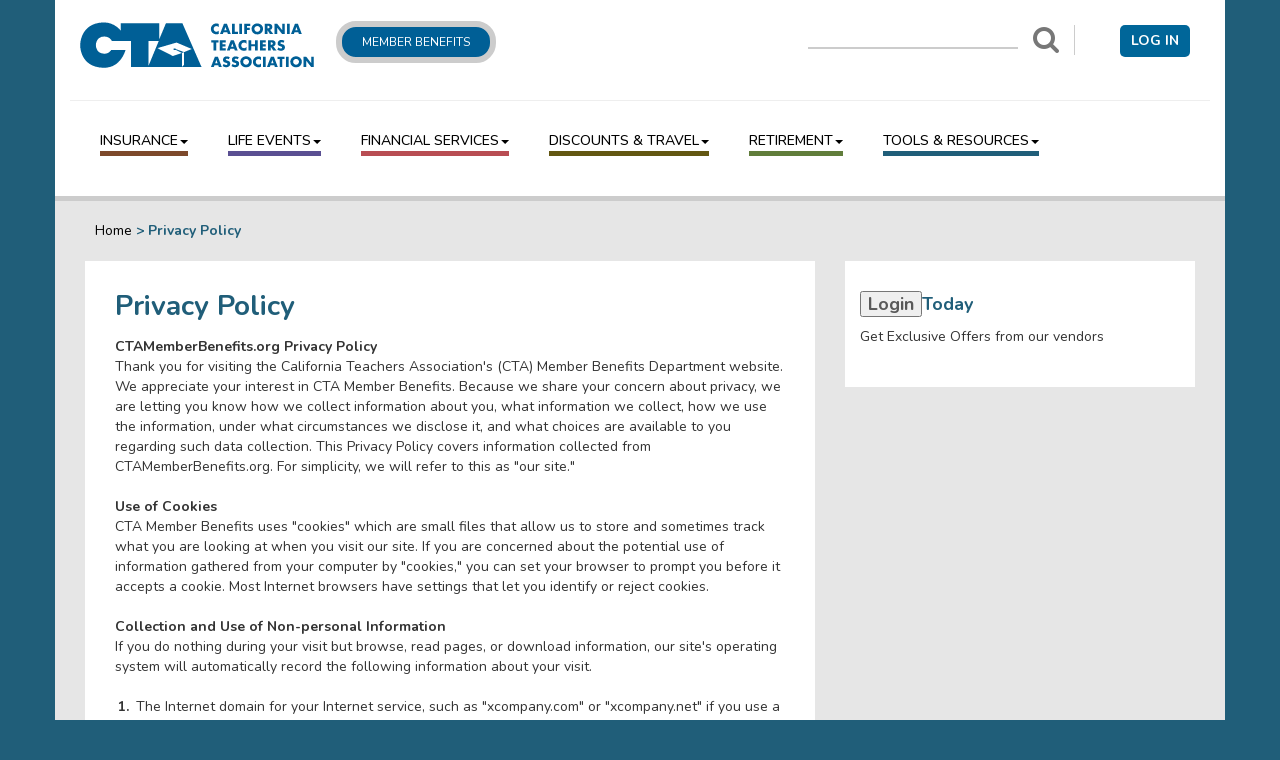

--- FILE ---
content_type: text/html; charset=utf-8
request_url: https://www.ctamemberbenefits.org/en/Privacy-Policy
body_size: 12589
content:
<!DOCTYPE html><html lang="en"><head><meta charSet="utf-8"/><title>Privacy Policy</title><link rel="icon" href="https://www.ctamemberbenefits.org/favicon.ico"/><meta name="viewport" content="width=device-width, initial-scale=1"/><meta name="next-head-count" content="4"/><link rel="preconnect" href="https://fonts.googleapis.com"/><link rel="preconnect" href="https://fonts.gstatic.com" crossorigin="anonymous"/><link rel="preconnect" href="https://fonts.gstatic.com" crossorigin /><link data-next-font="" rel="preconnect" href="/" crossorigin="anonymous"/><link rel="preload" href="https://www.ctamemberbenefits.org/_next/static/css/2d06a8429f5d3f55.css" as="style"/><link rel="stylesheet" href="https://www.ctamemberbenefits.org/_next/static/css/2d06a8429f5d3f55.css" data-n-g=""/><link rel="preload" href="https://www.ctamemberbenefits.org/_next/static/css/59f3e7f4edf9d4f6.css" as="style"/><link rel="stylesheet" href="https://www.ctamemberbenefits.org/_next/static/css/59f3e7f4edf9d4f6.css" data-n-p=""/><noscript data-n-css=""></noscript><script defer="" nomodule="" src="https://www.ctamemberbenefits.org/_next/static/chunks/polyfills-42372ed130431b0a.js"></script><script src="https://www.ctamemberbenefits.org/_next/static/chunks/webpack-2980ef9d6f06bbce.js" defer=""></script><script src="https://www.ctamemberbenefits.org/_next/static/chunks/framework-e952fed463eb8e34.js" defer=""></script><script src="https://www.ctamemberbenefits.org/_next/static/chunks/main-666de9300f39c730.js" defer=""></script><script src="https://www.ctamemberbenefits.org/_next/static/chunks/pages/_app-19cbe2fd4623eebf.js" defer=""></script><script src="https://www.ctamemberbenefits.org/_next/static/chunks/929-86b38cc9b38740bd.js" defer=""></script><script src="https://www.ctamemberbenefits.org/_next/static/chunks/876-3dd7470fbb8eb424.js" defer=""></script><script src="https://www.ctamemberbenefits.org/_next/static/chunks/pages/%5B%5B...path%5D%5D-2dfd9189a96239b6.js" defer=""></script><script src="https://www.ctamemberbenefits.org/_next/static/FGKVIgyGfrxg6HEy_pgYQ/_buildManifest.js" defer=""></script><script src="https://www.ctamemberbenefits.org/_next/static/FGKVIgyGfrxg6HEy_pgYQ/_ssgManifest.js" defer=""></script><style data-href="https://fonts.googleapis.com/css2?family=Nunito:ital,wght@0,200..1000;1,200..1000&display=swap">@font-face{font-family:'Nunito';font-style:italic;font-weight:200;font-display:swap;src:url(https://fonts.gstatic.com/s/nunito/v32/XRXK3I6Li01BKofIMPyPbj8d7IEAGXNiLXA3iQ.woff) format('woff')}@font-face{font-family:'Nunito';font-style:italic;font-weight:300;font-display:swap;src:url(https://fonts.gstatic.com/s/nunito/v32/XRXK3I6Li01BKofIMPyPbj8d7IEAGXNi83A3iQ.woff) format('woff')}@font-face{font-family:'Nunito';font-style:italic;font-weight:400;font-display:swap;src:url(https://fonts.gstatic.com/s/nunito/v32/XRXK3I6Li01BKofIMPyPbj8d7IEAGXNirXA3iQ.woff) format('woff')}@font-face{font-family:'Nunito';font-style:italic;font-weight:500;font-display:swap;src:url(https://fonts.gstatic.com/s/nunito/v32/XRXK3I6Li01BKofIMPyPbj8d7IEAGXNin3A3iQ.woff) format('woff')}@font-face{font-family:'Nunito';font-style:italic;font-weight:600;font-display:swap;src:url(https://fonts.gstatic.com/s/nunito/v32/XRXK3I6Li01BKofIMPyPbj8d7IEAGXNic3c3iQ.woff) format('woff')}@font-face{font-family:'Nunito';font-style:italic;font-weight:700;font-display:swap;src:url(https://fonts.gstatic.com/s/nunito/v32/XRXK3I6Li01BKofIMPyPbj8d7IEAGXNiSnc3iQ.woff) format('woff')}@font-face{font-family:'Nunito';font-style:italic;font-weight:800;font-display:swap;src:url(https://fonts.gstatic.com/s/nunito/v32/XRXK3I6Li01BKofIMPyPbj8d7IEAGXNiLXc3iQ.woff) format('woff')}@font-face{font-family:'Nunito';font-style:italic;font-weight:900;font-display:swap;src:url(https://fonts.gstatic.com/s/nunito/v32/XRXK3I6Li01BKofIMPyPbj8d7IEAGXNiBHc3iQ.woff) format('woff')}@font-face{font-family:'Nunito';font-style:normal;font-weight:200;font-display:swap;src:url(https://fonts.gstatic.com/s/nunito/v32/XRXI3I6Li01BKofiOc5wtlZ2di8HDDshRTA.woff) format('woff')}@font-face{font-family:'Nunito';font-style:normal;font-weight:300;font-display:swap;src:url(https://fonts.gstatic.com/s/nunito/v32/XRXI3I6Li01BKofiOc5wtlZ2di8HDOUhRTA.woff) format('woff')}@font-face{font-family:'Nunito';font-style:normal;font-weight:400;font-display:swap;src:url(https://fonts.gstatic.com/s/nunito/v32/XRXI3I6Li01BKofiOc5wtlZ2di8HDLshRTA.woff) format('woff')}@font-face{font-family:'Nunito';font-style:normal;font-weight:500;font-display:swap;src:url(https://fonts.gstatic.com/s/nunito/v32/XRXI3I6Li01BKofiOc5wtlZ2di8HDIkhRTA.woff) format('woff')}@font-face{font-family:'Nunito';font-style:normal;font-weight:600;font-display:swap;src:url(https://fonts.gstatic.com/s/nunito/v32/XRXI3I6Li01BKofiOc5wtlZ2di8HDGUmRTA.woff) format('woff')}@font-face{font-family:'Nunito';font-style:normal;font-weight:700;font-display:swap;src:url(https://fonts.gstatic.com/s/nunito/v32/XRXI3I6Li01BKofiOc5wtlZ2di8HDFwmRTA.woff) format('woff')}@font-face{font-family:'Nunito';font-style:normal;font-weight:800;font-display:swap;src:url(https://fonts.gstatic.com/s/nunito/v32/XRXI3I6Li01BKofiOc5wtlZ2di8HDDsmRTA.woff) format('woff')}@font-face{font-family:'Nunito';font-style:normal;font-weight:900;font-display:swap;src:url(https://fonts.gstatic.com/s/nunito/v32/XRXI3I6Li01BKofiOc5wtlZ2di8HDBImRTA.woff) format('woff')}@font-face{font-family:'Nunito';font-style:italic;font-weight:200 1000;font-display:swap;src:url(https://fonts.gstatic.com/s/nunito/v32/XRXX3I6Li01BKofIMNaORs7nczIHNHI.woff2) format('woff2');unicode-range:U+0460-052F,U+1C80-1C8A,U+20B4,U+2DE0-2DFF,U+A640-A69F,U+FE2E-FE2F}@font-face{font-family:'Nunito';font-style:italic;font-weight:200 1000;font-display:swap;src:url(https://fonts.gstatic.com/s/nunito/v32/XRXX3I6Li01BKofIMNaHRs7nczIHNHI.woff2) format('woff2');unicode-range:U+0301,U+0400-045F,U+0490-0491,U+04B0-04B1,U+2116}@font-face{font-family:'Nunito';font-style:italic;font-weight:200 1000;font-display:swap;src:url(https://fonts.gstatic.com/s/nunito/v32/XRXX3I6Li01BKofIMNaMRs7nczIHNHI.woff2) format('woff2');unicode-range:U+0102-0103,U+0110-0111,U+0128-0129,U+0168-0169,U+01A0-01A1,U+01AF-01B0,U+0300-0301,U+0303-0304,U+0308-0309,U+0323,U+0329,U+1EA0-1EF9,U+20AB}@font-face{font-family:'Nunito';font-style:italic;font-weight:200 1000;font-display:swap;src:url(https://fonts.gstatic.com/s/nunito/v32/XRXX3I6Li01BKofIMNaNRs7nczIHNHI.woff2) format('woff2');unicode-range:U+0100-02BA,U+02BD-02C5,U+02C7-02CC,U+02CE-02D7,U+02DD-02FF,U+0304,U+0308,U+0329,U+1D00-1DBF,U+1E00-1E9F,U+1EF2-1EFF,U+2020,U+20A0-20AB,U+20AD-20C0,U+2113,U+2C60-2C7F,U+A720-A7FF}@font-face{font-family:'Nunito';font-style:italic;font-weight:200 1000;font-display:swap;src:url(https://fonts.gstatic.com/s/nunito/v32/XRXX3I6Li01BKofIMNaDRs7nczIH.woff2) format('woff2');unicode-range:U+0000-00FF,U+0131,U+0152-0153,U+02BB-02BC,U+02C6,U+02DA,U+02DC,U+0304,U+0308,U+0329,U+2000-206F,U+20AC,U+2122,U+2191,U+2193,U+2212,U+2215,U+FEFF,U+FFFD}@font-face{font-family:'Nunito';font-style:normal;font-weight:200 1000;font-display:swap;src:url(https://fonts.gstatic.com/s/nunito/v32/XRXV3I6Li01BKofIOOaBTMnFcQIG.woff2) format('woff2');unicode-range:U+0460-052F,U+1C80-1C8A,U+20B4,U+2DE0-2DFF,U+A640-A69F,U+FE2E-FE2F}@font-face{font-family:'Nunito';font-style:normal;font-weight:200 1000;font-display:swap;src:url(https://fonts.gstatic.com/s/nunito/v32/XRXV3I6Li01BKofIMeaBTMnFcQIG.woff2) format('woff2');unicode-range:U+0301,U+0400-045F,U+0490-0491,U+04B0-04B1,U+2116}@font-face{font-family:'Nunito';font-style:normal;font-weight:200 1000;font-display:swap;src:url(https://fonts.gstatic.com/s/nunito/v32/XRXV3I6Li01BKofIOuaBTMnFcQIG.woff2) format('woff2');unicode-range:U+0102-0103,U+0110-0111,U+0128-0129,U+0168-0169,U+01A0-01A1,U+01AF-01B0,U+0300-0301,U+0303-0304,U+0308-0309,U+0323,U+0329,U+1EA0-1EF9,U+20AB}@font-face{font-family:'Nunito';font-style:normal;font-weight:200 1000;font-display:swap;src:url(https://fonts.gstatic.com/s/nunito/v32/XRXV3I6Li01BKofIO-aBTMnFcQIG.woff2) format('woff2');unicode-range:U+0100-02BA,U+02BD-02C5,U+02C7-02CC,U+02CE-02D7,U+02DD-02FF,U+0304,U+0308,U+0329,U+1D00-1DBF,U+1E00-1E9F,U+1EF2-1EFF,U+2020,U+20A0-20AB,U+20AD-20C0,U+2113,U+2C60-2C7F,U+A720-A7FF}@font-face{font-family:'Nunito';font-style:normal;font-weight:200 1000;font-display:swap;src:url(https://fonts.gstatic.com/s/nunito/v32/XRXV3I6Li01BKofINeaBTMnFcQ.woff2) format('woff2');unicode-range:U+0000-00FF,U+0131,U+0152-0153,U+02BB-02BC,U+02C6,U+02DA,U+02DC,U+0304,U+0308,U+0329,U+2000-206F,U+20AC,U+2122,U+2191,U+2193,U+2212,U+2215,U+FEFF,U+FFFD}</style></head><body><div id="__next"><section class="prod-mode"><div class="container"><div id="wrapper" class="row main-row"><a href="#center_wrapper" class="skipLink">Skip to main content</a><header id="main_header"><nav class="navbar navbar-default" role="navigation"><div class="container-fluid"><div class="navbar-header"><div class="col-xs-2 col-md-2 text-center"><button type="button" class="navbar-toggle collapsed" data-toggle="collapse" data-target="#bs-navbar"><span class="sr-only">Toggle navigation</span><span class="icon-bar top-bar"></span><span class="icon-bar middle-bar"></span><span class="icon-bar bottom-bar"></span></button></div><div class="col-xs-8 col-sm-12 col-md-12 no-padding"><a id="logo" href="/"><div class="container-logo"><div><img src="/img/cta_logo.svg" alt="CTA Member Benefits"/></div><div><span id="cta-logo-aside">Member Benefits</span></div></div></a></div><div class="col-xs-2 col-md-2 text-center hidden-sm hidden-md hidden-lg no-padding"><i id="search-menu" class="navbar-toggle collapsed fa fa-search" data-toggle="collapse" data-target="#bs-navbar"></i></div></div><div class="collapse navbar-collapse" id="bs-navbar"><div class="row"><ul class="nav navbar-nav navbar-right"><li class="dropdown" id="liDrpdwnLogin"></li></ul><div class=""><ul class="nav navbar-nav navbar-right"><li class="search"><nav aria-label="Search"><form role="search"><label for="tSB_header0" class="sr-only">Search</label><input name="txtSearchBox_header0" type="text" id="tSB_header0" class="ac_input ui-autocomplete-input focus-visible" autoComplete="off" placeholder="" maxLength="60" value=""/><button class="unsetBtn focus-visible" aria-label="Search"><span class="btn btn-blue pull-right hidden-sm hidden-md hidden-lg" data-toggle="collapse" data-target="#bs-navbar">Search</span><i class="fa fa-2x fa-search hidden-xs"></i></button></form></nav></li></ul></div></div><div class="row"><hr/><ul id="mainNav" class="nav navbar-nav"><li id="nav_but1" class=""><a href="/Insurance" class="dropdown-toggle focus-visible" data-toggle="dropdown" aria-haspopup="true" aria-expanded="false">Insurance<span class="caret"></span></a><ul class="dropdown-menu" role="menu"><li><a href="/Insurance" class="focus-visible">Insurance Home</a></li><li class="divider"></li><li><a href="/Insurance/Death-and-Dismemberment-Plan" class="focus-visible" aria-label="Navigate to /Insurance">Death and Dismemberment Plan</a></li><li><a href="/Insurance/Complimentary-Life-Insurance" class="focus-visible" aria-label="Navigate to /Insurance">Complimentary Life Insurance</a></li><li><a href="/Insurance/Auto-and-Home-Insurance" class="focus-visible" aria-label="Navigate to /Insurance">Auto and Home Insurance</a></li><li><a href="/Insurance/Life-Insurance" class="focus-visible" aria-label="Navigate to /Insurance">Life Insurance</a></li><li><a href="/Insurance/Disability-Insurance" class="focus-visible" aria-label="Navigate to /Insurance">Disability Insurance</a></li><li><a href="/Insurance/District-Paid" class="focus-visible" aria-label="Navigate to /Insurance">District-Paid Life &amp; Disability Insurance</a></li><li><a href="/Insurance/EEL" class="focus-visible" aria-label="Navigate to /Insurance">Educators Employment Liability (EEL) Insurance</a></li><li><a href="/Insurance/Long-Term-Care-Insurance" class="focus-visible" aria-label="Navigate to /Insurance">Long-Term Care Program</a></li><li class="divider-title"><hr/>Forms</li><li><a href="/Insurance/Death-And-Dismemberment" class="focus-visible" aria-label="Navigate to /Insurance">Beneficiary Registration</a></li></ul></li><li id="nav_but2" class=""><a href="/Life-Events" class="dropdown-toggle focus-visible" data-toggle="dropdown" aria-haspopup="true" aria-expanded="false">Life Events<span class="caret"></span></a><ul class="dropdown-menu" role="menu"><li><a href="/Life-Events" class="focus-visible">Life Events Home</a></li><li class="divider"></li><li><a href="/Life-Events/Calm" class="focus-visible" aria-label="Navigate to /Life-Events">Calm</a></li><li><a href="/Life-Events/Disaster-Relief-Fund" class="focus-visible" aria-label="Navigate to /Life-Events">CTA Disaster Relief Fund</a></li><li><a href="/Life-Events/New-Member-Resource-Center" class="focus-visible" aria-label="Navigate to /Life-Events">New Member Resource Center</a></li><li><a href="/Life-Events/Classroom-Setup-Grant" class="focus-visible" aria-label="Navigate to /Life-Events">CTA Classroom Setup Grant</a></li><li><a href="/Life-Events/NEA-Disaster-Relief-Assistance" class="focus-visible" aria-label="Navigate to /Life-Events">NEA Member Benefits Disaster Relief Assistance</a></li><li><a href="/Life-Events/When-Life-Changes" class="focus-visible" aria-label="Navigate to /Life-Events">When Life Changes</a></li><li><a href="/Life-Events/Group-Legal-Services-Program" class="focus-visible" aria-label="Navigate to /Life-Events">Group Legal Services Program (GLSP)</a></li></ul></li><li id="nav_but3" class=""><a href="/Financial-Services" class="dropdown-toggle focus-visible" data-toggle="dropdown" aria-haspopup="true" aria-expanded="false">Financial Services<span class="caret"></span></a><ul class="dropdown-menu" role="menu"><li><a href="/Financial-Services" class="focus-visible">Financial Services Home</a></li><li class="divider"></li><li><a href="/Financial-Services/Credit-Union" class="focus-visible" aria-label="Navigate to /Financial-Services">Credit Union Services</a></li><li><a href="/Financial-Services/Credit-Card" class="focus-visible" aria-label="Navigate to /Financial-Services">Credit Card Services</a></li></ul></li><li id="nav_but4" class=""><a href="/Travel-And-Discounts" class="dropdown-toggle focus-visible" data-toggle="dropdown" aria-haspopup="true" aria-expanded="false">Discounts &amp; Travel<span class="caret"></span></a><ul class="dropdown-menu" role="menu"><li><a href="/Travel-And-Discounts" class="focus-visible">Discounts &amp; Travel Home</a></li><li class="divider"></li><li><a href="/Travel-And-Discounts/Rental-Car-Discount" class="focus-visible" aria-label="Navigate to /Travel-And-Discounts">Rental Car Discounts</a></li><li><a href="/Travel-And-Discounts/Product-Discounts" class="focus-visible" aria-label="Navigate to /Travel-And-Discounts">Product Discounts</a></li><li><a href="/Travel-And-Discounts/Access-Discounts" class="focus-visible" aria-label="Navigate to /Travel-And-Discounts">Access Discounts</a></li><li><a href="/Travel-And-Discounts/Theme-Parks-and-Movie-Discount" class="focus-visible" aria-label="Navigate to /Travel-And-Discounts">Theme Parks &amp; Movie Discounts</a></li><li><a href="/Travel-And-Discounts/Travel-Booking-Hotels" class="focus-visible" aria-label="Navigate to /Travel-And-Discounts">Travel and Hotels</a></li><li><a href="/Travel-And-Discounts/Vision-Discount" class="focus-visible" aria-label="Navigate to /Travel-And-Discounts">Vision Discount</a></li></ul></li><li id="nav_but5" class=""><a href="/Retirement" class="dropdown-toggle focus-visible" data-toggle="dropdown" aria-haspopup="true" aria-expanded="false">Retirement<span class="caret"></span></a><ul class="dropdown-menu" role="menu"><li><a href="/Retirement" class="focus-visible">Retirement Home</a></li><li class="divider"></li><li><a href="/Retirement/CTA-Retirement-Savings-Plan" class="focus-visible" aria-label="Navigate to /Retirement">CTA Retirement Savings Plan</a></li><li><a href="/Retirement/Calculators" class="focus-visible" aria-label="Navigate to /Retirement">Calculators</a></li><li class="divider-title"><hr/>Financial Wellness Center</li><li><a href="/Retirement/Financial-Education" class="focus-visible" aria-label="Navigate to /Retirement">Financial Education</a></li></ul></li><li id="nav_but6" class=""><a href="/Tools-And-Resources" class="dropdown-toggle focus-visible" data-toggle="dropdown" aria-haspopup="true" aria-expanded="false">Tools &amp; Resources<span class="caret"></span></a><ul class="dropdown-menu" role="menu"><li><a href="/Tools-And-Resources" class="focus-visible">Tools &amp; Resources Home</a></li><li class="divider"></li><li><a href="/Tools-And-Resources/CTA-Conferences-Resources" class="focus-visible" aria-label="Navigate to /Tools-And-Resources">CTA Conferences</a></li><li><a href="/Tools-And-Resources/MB-Video" class="focus-visible" aria-label="Navigate to /Tools-And-Resources">CTA Member Benefits Videos</a></li><li><a href="/Tools-And-Resources/Forms-and-Publications" class="focus-visible" aria-label="Navigate to /Tools-And-Resources">Forms and Materials</a></li><li><a href="/Tools-And-Resources/Member-Benefits-4-You" class="focus-visible" aria-label="Navigate to /Tools-And-Resources">Member Benefits 4 You (MB4U)</a></li><li><a href="/Tools-And-Resources/Social-Media-Hub" class="focus-visible" aria-label="Navigate to /Tools-And-Resources">Member Benefits Social Media Hub</a></li><li><a href="/Tools-And-Resources/Training-Programs" class="focus-visible" aria-label="Navigate to /Tools-And-Resources">Member Training Programs</a></li><li><a href="/Tools-And-Resources/Student-Loan" class="focus-visible" aria-label="Navigate to /Tools-And-Resources">Student Loan Forgiveness</a></li><li><a href="/Tools-And-Resources/EBT-SPD" class="focus-visible" aria-label="Navigate to /Tools-And-Resources">CTA/EBT Summary Plan Description</a></li><li><a href="/Tools-And-Resources/FAQ" class="focus-visible" aria-label="Navigate to /Tools-And-Resources">Frequently Asked Questions</a></li><li><a href="/Tools-And-Resources/Contact-CTA-Member-Benefits" class="focus-visible" aria-label="Navigate to /Tools-And-Resources">Contact Us</a></li><li class="divider-title"><hr/>Chapter Leaders</li><li><a href="/Tools-And-Resources/Leader-Resources" class="focus-visible" aria-label="Navigate to /Tools-And-Resources">MB Organizing Leader Resource Center</a></li><li><a href="/Tools-And-Resources/Leader-Training-Programs" class="focus-visible" aria-label="Navigate to /Tools-And-Resources">Leader Training Programs</a></li><li><a href="/Tools-And-Resources/Chapter-Newsletters-Resources" class="focus-visible" aria-label="Navigate to /Tools-And-Resources">Articles for Chapter Newsletters</a></li><li><a href="/Tools-And-Resources/Chapter-Insurance" class="focus-visible" aria-label="Navigate to /Tools-And-Resources">Chapter Insurance</a></li></ul></li></ul></div></div></div></nav></header><main id="center_wrapper" tabindex="-1"><section id="main_area" class="col-md-12"><section id="breadcrumb"><div class="col-md-12"><h1 class="hide">Breadcrumb</h1><a title="Home" href="/">Home</a> &gt; <!-- -->Privacy Policy</div></section><div class="row"><div class="col-md-12"><section id="main" class="col-md-8"><div id="divOuterMainArea" class="col-md-12 block p-t-sm p-b-sm"><h1>Privacy Policy</h1><span class="author"></span><div><p><strong>CTAMemberBenefits.org Privacy Policy</strong><br />
Thank you for visiting the California Teachers Association's (CTA) Member Benefits Department website. We appreciate your interest in CTA Member Benefits. Because we share your concern about privacy, we are letting you know how we collect information about you, what information we collect, how we use the information, under what circumstances we disclose it, and what choices are available to you regarding such data collection. This Privacy Policy covers information collected from CTAMemberBenefits.org. For simplicity, we will refer to this as "our site."</p>
<p><strong>Use of Cookies</strong><br />
CTA Member Benefits uses "cookies" which are small files that allow us to store and sometimes track what you are looking at when you visit our site. If you are concerned about the potential use of information gathered from your computer by "cookies," you can set your browser to prompt you before it accepts a cookie. Most Internet browsers have settings that let you identify or reject cookies.</p>
<p><strong>Collection and Use of Non-personal Information<br />
</strong>If you do nothing during your visit but browse, read pages, or download information, our site's operating system will automatically record the following information about your visit.</p>
<ol>
    <li>The Internet domain for your Internet service, such as "xcompany.com" or "xcompany.net" if you use a private Internet access account, or "yourcollege.edu" if you connect from a school, college or university domain.</li>
    <li>The type of browser that you use, e.g., "Internet Explorer" or "Firefox," etc.</li>
    <li>The type of operating system that you use, e.g., Windows or Macintosh.</li>
    <li>The date and time you visit our site, and the pages you visit on our site.</li>
    <li>The address of the previous website you visited, if you linked with us from another website.</li>
</ol>
<p>This information is used to help us diagnose technical problems as well as to help us track user interests. We gather this information in the aggregate -- as a total, not linked to individual users -- and the information collected may be shared with the National Education Association and our local affiliates, as well as with certain other reputable organizations that share our interests.</p>
<p><strong>Collection and Use of Personally Identifiable Information<br />
<em>Categories of Personally Identifiable Information Collected</em></strong><br />
CTA Member Benefits collects personally identifiable information that you voluntarily provide to us online including the CTA Member Benefits Profile Page. This includes name, address, telephone and email address. The information you provide to us may be updated by on this website on the <a href="https://www.ctamemberbenefits.org//Profile">profile page</a>.</p>
<p>Categories of Third Parties with whom Personally Identifiable Information is Shared The personally identifiable information that you voluntarily provide to us may be shared with third parties such as endorsed vendors or other vendors that perform services on our behalf.</p>
<p><strong>California Privacy Information</strong><br />
California residents have a right under state law to ask entities with whom they have an established business relationship to provide certain information regarding the sharing of personal information for direct marketing purposes during the past year. CTA will honor such a request coming from any current or former CTA member or other person who has provided personal information to us in connection with obtaining a CTA or CTA endorsed product or service. Simply submit a request to us at one of the following addresses: <a href="mailto:memberbenefits@cta.org">memberbenefits@cta.org</a> or California Teachers Association, attention: CTA Member Benefits Department, 1705 Murchison Drive, Burlingame, CA 94010, and we will respond within 30 days of receiving your request.</p>
<p><strong>Links to Other Sites</strong><br />
CTA Member Benefits Privacy Policy and practices do not apply to ANY external links. The CTA Member Benefits Privacy Policy only applies to our site or any future sites that we may develop. It does not cover sites that are linked to our site for which we are not responsible ("linked-sites"). These linked-sites will have their own policies and practices that may be different from ours. Therefore, we encourage you to familiarize yourself with the policies and practices of the linked-sites, especially if you provide personal information to them.</p>
<p><strong>Amendments and Consent to This Privacy Policy</strong><br />
This online privacy policy is effective May 18, 2012. CTA Member Benefits retains the right to amend or otherwise update this Privacy Policy at any time. By using our site, you consent to the collection and use of the information as we have described. If we change our policies and practices, we will post the changes in our Privacy Policy so that you are always aware of them. With this knowledge, you can make an informed decision about whether you wish to provide personal information to us.</p>
<p><strong>How to Contact Us</strong><br />
If you have any questions about this Privacy Policy, you may contact us by sending an e-mail to <a href="mailto:memberbenefits@cta.org">memberbenefits@cta.org</a>. </p></div></div></section><aside id="right_rail" class="col-md-4"><section class="generic_module col-md-12 block p-t-sm p-b-sm"><div><div class="login_benefit"><h1><section><div id="loginbtn"><form action="/api/auth/signin/azure-ad-b2c" method="POST"><input type="hidden" name="csrfToken" value=""/><input type="hidden" name="callbackUrl" value="https://www.ctamemberbenefits.org/_site_CTAMB/Privacy-Policy"/><button type="submit" class="">Login</button></form></div></section></h1><h1 class="login_benefit_text">Today</h1></div></div><p>Get Exclusive Offers from our vendors</p></section></aside></div></div></section><div class="clear"></div><section id="footer_links" class="col-md-12"><div class="col-md-12 hidden-xs hidden-sm"><div class="block col-md-12 p-t-xs p-b-xs"><h1 class="hide">Footer Links</h1><article class="section-insurance"><h2><a href="/Insurance" class="section-insurance" data-type="heading-link">Insurance</a></h2><ul><li><a href="/Insurance/Death-and-Dismemberment-Plan">Death and Dismemberment Plan</a></li><li><a href="/Insurance/Complimentary-Life-Insurance">Complimentary Life Insurance</a></li><li><a href="/Insurance/Auto-and-Home-Insurance">Auto and Home Insurance</a></li><li><a href="/Insurance/Life-Insurance">Life Insurance</a></li><li><a href="/Insurance/Disability-Insurance">Disability Insurance</a></li><li><a href="/Insurance/District-Paid">District-Paid Life &amp; Disability Insurance</a></li><li><a href="/Insurance/EEL">Educators Employment Liability (EEL) Insurance</a></li><li><a href="/Insurance/Long-Term-Care-Insurance">Long-Term Care Program</a></li><li><a href="/Insurance/Death-And-Dismemberment">Beneficiary Registration</a></li></ul></article><article class="section-life_events"><h2><a href="/Life-Events" class="section-life_events" data-type="heading-link">Life Events</a></h2><ul><li><a href="/Life-Events/Calm">Calm</a></li><li><a href="/Life-Events/Disaster-Relief-Fund">CTA Disaster Relief Fund</a></li><li><a href="/Life-Events/New-Member-Resource-Center">New Member Resource Center</a></li><li><a href="/Life-Events/Classroom-Setup-Grant">CTA Classroom Setup Grant</a></li><li><a href="/Life-Events/NEA-Disaster-Relief-Assistance">NEA Member Benefits Disaster Relief Assistance</a></li><li><a href="/Life-Events/When-Life-Changes">When Life Changes</a></li><li><a href="/Life-Events/Group-Legal-Services-Program">Group Legal Services Program (GLSP)</a></li></ul></article><article class="section-financial_services"><h2><a href="/Financial-Services" class="section-financial_services" data-type="heading-link">Financial Services</a></h2><ul><li><a href="/Financial-Services/Credit-Union">Credit Union Services</a></li><li><a href="/Financial-Services/Credit-Card">Credit Card Services</a></li></ul></article><article class="section-discounts_travel"><h2><a href="/Travel-And-Discounts" class="section-discounts_travel" data-type="heading-link">Discounts &amp; Travel</a></h2><ul><li><a href="/Travel-And-Discounts/Rental-Car-Discount">Rental Car Discounts</a></li><li><a href="/Travel-And-Discounts/Product-Discounts">Product Discounts</a></li><li><a href="/Travel-And-Discounts/Access-Discounts">Access Discounts</a></li><li><a href="/Travel-And-Discounts/Theme-Parks-and-Movie-Discount">Theme Parks &amp; Movie Discounts</a></li><li><a href="/Travel-And-Discounts/Travel-Booking-Hotels">Travel and Hotels</a></li><li><a href="/Travel-And-Discounts/Vision-Discount">Vision Discount</a></li></ul></article><article class="section-retirement"><h2><a href="/Retirement" class="section-retirement" data-type="heading-link">Retirement</a></h2><ul><li><a href="/Retirement/CTA-Retirement-Savings-Plan">CTA Retirement Savings Plan</a></li><li><a href="/Retirement/Calculators">Calculators</a></li><li><a href="/Retirement/Financial-Education">Financial Education</a></li></ul></article><article class="section-tools_resources"><h2><a href="/Tools-And-Resources" class="section-tools_resources" data-type="heading-link">Tools &amp; Resources</a></h2><ul><li><a href="/Tools-And-Resources/CTA-Conferences-Resources">CTA Conferences</a></li><li><a href="/Tools-And-Resources/MB-Video">CTA Member Benefits Videos</a></li><li><a href="/Tools-And-Resources/Forms-and-Publications">Forms and Materials</a></li><li><a href="/Tools-And-Resources/Member-Benefits-4-You">Member Benefits 4 You (MB4U)</a></li><li><a href="/Tools-And-Resources/Social-Media-Hub">Member Benefits Social Media Hub</a></li><li><a href="/Tools-And-Resources/Training-Programs">Member Training Programs</a></li><li><a href="/Tools-And-Resources/Student-Loan">Student Loan Forgiveness</a></li><li><a href="/Tools-And-Resources/EBT-SPD">CTA/EBT Summary Plan Description</a></li><li><a href="/Tools-And-Resources/FAQ">Frequently Asked Questions</a></li><li><a href="/Tools-And-Resources/Contact-CTA-Member-Benefits">Contact Us</a></li><li><a href="/Tools-And-Resources/Leader-Resources">MB Organizing Leader Resource Center</a></li><li><a href="/Tools-And-Resources/Leader-Training-Programs">Leader Training Programs</a></li><li><a href="/Tools-And-Resources/Chapter-Newsletters-Resources">Articles for Chapter Newsletters</a></li><li><a href="/Tools-And-Resources/Chapter-Insurance">Chapter Insurance</a></li></ul></article><div class="clear"></div></div></div><div class="col-md-12 hidden-md hidden-lg"><div class="panel-group" id="footer-accordion" role="tablist" aria-multiselectable="true"><div class="panel"><div class="panel-heading" role="tab" id="heading-I"><h2 class="panel-title"><a class="collapsed" role="button" data-toggle="collapse" data-parent="#footer-accordion" href="#collapse-I" aria-expanded="false" aria-controls="collapse-I">Insurance</a></h2></div><div id="collapse-I" class="panel-collapse collapse" role="tabpanel" aria-labelledby="collapse-I"><div class="panel-body"><article id="insurance" class="section-insurance"><h1><a href="/Insurance">Insurance</a></h1><ul><li><a href="/Insurance">Insurance Home</a></li><li><a href="/Insurance/Death-and-Dismemberment-Plan">Death and Dismemberment Plan</a></li><li><a href="/Insurance/Complimentary-Life-Insurance">Complimentary Life Insurance</a></li><li><a href="/Insurance/Auto-and-Home-Insurance">Auto and Home Insurance</a></li><li><a href="/Insurance/Life-Insurance">Life Insurance</a></li><li><a href="/Insurance/Disability-Insurance">Disability Insurance</a></li><li><a href="/Insurance/District-Paid">District-Paid Life &amp; Disability Insurance</a></li><li><a href="/Insurance/EEL">Educators Employment Liability (EEL) Insurance</a></li><li><a href="/Insurance/Long-Term-Care-Insurance">Long-Term Care Program</a></li><li><a href="/Insurance/Death-And-Dismemberment">Beneficiary Registration</a></li></ul></article></div></div></div><div class="panel"><div class="panel-heading" role="tab" id="heading-LE"><h2 class="panel-title"><a class="collapsed" role="button" data-toggle="collapse" data-parent="#footer-accordion" href="#collapse-LE" aria-expanded="false" aria-controls="collapse-LE">Life Events</a></h2></div><div id="collapse-LE" class="panel-collapse collapse" role="tabpanel" aria-labelledby="collapse-LE"><div class="panel-body"><article id="life_events" class="section-life_events"><h1><a href="/Life-Events">Life Events</a></h1><ul><li><a href="/Life-Events">Life Events Home</a></li><li><a href="/Life-Events/Calm">Calm</a></li><li><a href="/Life-Events/Disaster-Relief-Fund">CTA Disaster Relief Fund</a></li><li><a href="/Life-Events/New-Member-Resource-Center">New Member Resource Center</a></li><li><a href="/Life-Events/Classroom-Setup-Grant">CTA Classroom Setup Grant</a></li><li><a href="/Life-Events/NEA-Disaster-Relief-Assistance">NEA Member Benefits Disaster Relief Assistance</a></li><li><a href="/Life-Events/When-Life-Changes">When Life Changes</a></li><li><a href="/Life-Events/Group-Legal-Services-Program">Group Legal Services Program (GLSP)</a></li></ul></article></div></div></div><div class="panel"><div class="panel-heading" role="tab" id="heading-FS"><h2 class="panel-title"><a class="collapsed" role="button" data-toggle="collapse" data-parent="#footer-accordion" href="#collapse-FS" aria-expanded="false" aria-controls="collapse-FS">Financial Services</a></h2></div><div id="collapse-FS" class="panel-collapse collapse" role="tabpanel" aria-labelledby="collapse-FS"><div class="panel-body"><article id="financial_services" class="section-financial_services"><h1><a href="/Financial-Services">Financial Services</a></h1><ul><li><a href="/Financial-Services">Financial Services Home</a></li><li><a href="/Financial-Services/Credit-Union">Credit Union Services</a></li><li><a href="/Financial-Services/Credit-Card">Credit Card Services</a></li></ul></article></div></div></div><div class="panel"><div class="panel-heading" role="tab" id="heading-DT"><h2 class="panel-title"><a class="collapsed" role="button" data-toggle="collapse" data-parent="#footer-accordion" href="#collapse-DT" aria-expanded="false" aria-controls="collapse-DT">Discounts &amp; Travel</a></h2></div><div id="collapse-DT" class="panel-collapse collapse" role="tabpanel" aria-labelledby="collapse-DT"><div class="panel-body"><article id="discounts_travel" class="section-discounts_travel"><h1><a href="/Travel-And-Discounts">Discounts &amp; Travel</a></h1><ul><li><a href="/Travel-And-Discounts">Discounts &amp; Travel Home</a></li><li><a href="/Travel-And-Discounts/Rental-Car-Discount">Rental Car Discounts</a></li><li><a href="/Travel-And-Discounts/Product-Discounts">Product Discounts</a></li><li><a href="/Travel-And-Discounts/Access-Discounts">Access Discounts</a></li><li><a href="/Travel-And-Discounts/Theme-Parks-and-Movie-Discount">Theme Parks &amp; Movie Discounts</a></li><li><a href="/Travel-And-Discounts/Travel-Booking-Hotels">Travel and Hotels</a></li><li><a href="/Travel-And-Discounts/Vision-Discount">Vision Discount</a></li></ul></article></div></div></div><div class="panel"><div class="panel-heading" role="tab" id="heading-R"><h2 class="panel-title"><a class="collapsed" role="button" data-toggle="collapse" data-parent="#footer-accordion" href="#collapse-R" aria-expanded="false" aria-controls="collapse-R">Retirement</a></h2></div><div id="collapse-R" class="panel-collapse collapse" role="tabpanel" aria-labelledby="collapse-R"><div class="panel-body"><article id="retirement" class="section-retirement"><h1><a href="/Retirement">Retirement</a></h1><ul><li><a href="/Retirement">Retirement Home</a></li><li><a href="/Retirement/CTA-Retirement-Savings-Plan">CTA Retirement Savings Plan</a></li><li><a href="/Retirement/Calculators">Calculators</a></li><li><a href="/Retirement/Financial-Education">Financial Education</a></li></ul></article></div></div></div><div class="panel"><div class="panel-heading" role="tab" id="heading-TR"><h2 class="panel-title"><a class="collapsed" role="button" data-toggle="collapse" data-parent="#footer-accordion" href="#collapse-TR" aria-expanded="false" aria-controls="collapse-TR">Tools &amp; Resources</a></h2></div><div id="collapse-TR" class="panel-collapse collapse" role="tabpanel" aria-labelledby="collapse-TR"><div class="panel-body"><article id="tools_resources" class="section-tools_resources"><h1><a href="/Tools-And-Resources">Tools &amp; Resources</a></h1><ul><li><a href="/Tools-And-Resources">Tools &amp; Resources Home</a></li><li><a href="/Tools-And-Resources/CTA-Conferences-Resources">CTA Conferences</a></li><li><a href="/Tools-And-Resources/MB-Video">CTA Member Benefits Videos</a></li><li><a href="/Tools-And-Resources/Forms-and-Publications">Forms and Materials</a></li><li><a href="/Tools-And-Resources/Member-Benefits-4-You">Member Benefits 4 You (MB4U)</a></li><li><a href="/Tools-And-Resources/Social-Media-Hub">Member Benefits Social Media Hub</a></li><li><a href="/Tools-And-Resources/Training-Programs">Member Training Programs</a></li><li><a href="/Tools-And-Resources/Student-Loan">Student Loan Forgiveness</a></li><li><a href="/Tools-And-Resources/EBT-SPD">CTA/EBT Summary Plan Description</a></li><li><a href="/Tools-And-Resources/FAQ">Frequently Asked Questions</a></li><li><a href="/Tools-And-Resources/Contact-CTA-Member-Benefits">Contact Us</a></li><li><a href="/Tools-And-Resources/Leader-Resources">MB Organizing Leader Resource Center</a></li><li><a href="/Tools-And-Resources/Leader-Training-Programs">Leader Training Programs</a></li><li><a href="/Tools-And-Resources/Chapter-Newsletters-Resources">Articles for Chapter Newsletters</a></li><li><a href="/Tools-And-Resources/Chapter-Insurance">Chapter Insurance</a></li></ul></article></div></div></div></div></div></section><footer id="footer" class="col-md-12"><div class="col-md-12"><div class="col-md-12 block"><div><ul><li><a href="http://www.cta.org" target="_blank" rel="noopener noreferrer">CTA</a></li><li><a href="http://ctainvest.org" target="_blank" rel="noopener noreferrer">CTAinvest.org</a></li><li><a href="http://www.nea.org" target="_blank" rel="noopener noreferrer">NEA</a></li><li><a href="http://www.neamb.com" target="_blank" rel="noopener noreferrer">NEA Member Benefits</a></li></ul></div><div><ul id="bottom_links"><li>Copyright (c) California Teacher&#x27;s Association  2026</li><li><a href="https://www.ctamemberbenefits.org/Privacy-Policy" target="">Privacy Policy</a></li><li><a href="https://www.ctamemberbenefits.org/Terms-of-Use" target="">Terms of Use</a></li><li><a href="https://www.ctamemberbenefits.org/Disclaimer" target="">Disclaimer</a></li><li><a href="https://www.ctamemberbenefits.org/Tools-And-Resources/Contact-CTA-Member-Benefits" target="">Contact Us</a></li><li><a href="https://www.ctamemberbenefits.org/Help" target="">Help</a></li></ul></div></div></div></footer><div class="clear"></div></main></div></div></section><byoc-registration components="[]" datasources="[]"></byoc-registration><script type="text/javascript" src="https://cdnjs.cloudflare.com/ajax/libs/jquery/3.3.1/jquery.min.js" defer=""></script><script type="text/javascript" src="https://maxcdn.bootstrapcdn.com/bootstrap/3.3.7/js/bootstrap.min.js" defer=""></script></div><script id="__NEXT_DATA__" type="application/json">{"props":{"pageProps":{"site":{"name":"CTAMB","language":"en","hostName":"*","pointOfSale":{"en":""}},"locale":"en","layoutData":{"sitecore":{"context":{"pageEditing":false,"site":{"name":"CTAMB"},"pageState":"normal","editMode":"chromes","language":"en","itemPath":"/Privacy-Policy","variantId":"_default"},"route":{"name":"Privacy Policy","displayName":"Privacy Policy","fields":{"topImage":{"value":{}},"author":{"value":""},"date":{"value":"0001-01-01T00:00:00Z"},"mainHeader":{"value":"Privacy Policy"},"javascriptcodebottom":{"value":""},"javascriptcodetop":{"value":""},"generalContent":{"value":"\u003cp\u003e\u003cstrong\u003eCTAMemberBenefits.org Privacy Policy\u003c/strong\u003e\u003cbr /\u003e\nThank you for visiting the California Teachers Association's (CTA) Member Benefits Department website. We appreciate your interest in CTA Member Benefits. Because we share your concern about privacy, we are letting you know how we collect information about you, what information we collect, how we use the information, under what circumstances we disclose it, and what choices are available to you regarding such data collection. This Privacy Policy covers information collected from CTAMemberBenefits.org. For simplicity, we will refer to this as \"our site.\"\u003c/p\u003e\n\u003cp\u003e\u003cstrong\u003eUse of Cookies\u003c/strong\u003e\u003cbr /\u003e\nCTA Member Benefits uses \"cookies\" which are small files that allow us to store and sometimes track what you are looking at when you visit our site. If you are concerned about the potential use of information gathered from your computer by \"cookies,\" you can set your browser to prompt you before it accepts a cookie. Most Internet browsers have settings that let you identify or reject cookies.\u003c/p\u003e\n\u003cp\u003e\u003cstrong\u003eCollection and Use of Non-personal Information\u003cbr /\u003e\n\u003c/strong\u003eIf you do nothing during your visit but browse, read pages, or download information, our site's operating system will automatically record the following information about your visit.\u003c/p\u003e\n\u003col\u003e\n    \u003cli\u003eThe Internet domain for your Internet service, such as \"xcompany.com\" or \"xcompany.net\" if you use a private Internet access account, or \"yourcollege.edu\" if you connect from a school, college or university domain.\u003c/li\u003e\n    \u003cli\u003eThe type of browser that you use, e.g., \"Internet Explorer\" or \"Firefox,\" etc.\u003c/li\u003e\n    \u003cli\u003eThe type of operating system that you use, e.g., Windows or Macintosh.\u003c/li\u003e\n    \u003cli\u003eThe date and time you visit our site, and the pages you visit on our site.\u003c/li\u003e\n    \u003cli\u003eThe address of the previous website you visited, if you linked with us from another website.\u003c/li\u003e\n\u003c/ol\u003e\n\u003cp\u003eThis information is used to help us diagnose technical problems as well as to help us track user interests. We gather this information in the aggregate -- as a total, not linked to individual users -- and the information collected may be shared with the National Education Association and our local affiliates, as well as with certain other reputable organizations that share our interests.\u003c/p\u003e\n\u003cp\u003e\u003cstrong\u003eCollection and Use of Personally Identifiable Information\u003cbr /\u003e\n\u003cem\u003eCategories of Personally Identifiable Information Collected\u003c/em\u003e\u003c/strong\u003e\u003cbr /\u003e\nCTA Member Benefits collects personally identifiable information that you voluntarily provide to us online including the CTA Member Benefits Profile Page. This includes name, address, telephone and email address. The information you provide to us may be updated by on this website on the \u003ca href=\"https://www.ctamemberbenefits.org//Profile\"\u003eprofile page\u003c/a\u003e.\u003c/p\u003e\n\u003cp\u003eCategories of Third Parties with whom Personally Identifiable Information is Shared The personally identifiable information that you voluntarily provide to us may be shared with third parties such as endorsed vendors or other vendors that perform services on our behalf.\u003c/p\u003e\n\u003cp\u003e\u003cstrong\u003eCalifornia Privacy Information\u003c/strong\u003e\u003cbr /\u003e\nCalifornia residents have a right under state law to ask entities with whom they have an established business relationship to provide certain information regarding the sharing of personal information for direct marketing purposes during the past year. CTA will honor such a request coming from any current or former CTA member or other person who has provided personal information to us in connection with obtaining a CTA or CTA endorsed product or service. Simply submit a request to us at one of the following addresses: \u003ca href=\"mailto:memberbenefits@cta.org\"\u003ememberbenefits@cta.org\u003c/a\u003e or California Teachers Association, attention: CTA Member Benefits Department, 1705 Murchison Drive, Burlingame, CA 94010, and we will respond within 30 days of receiving your request.\u003c/p\u003e\n\u003cp\u003e\u003cstrong\u003eLinks to Other Sites\u003c/strong\u003e\u003cbr /\u003e\nCTA Member Benefits Privacy Policy and practices do not apply to ANY external links. The CTA Member Benefits Privacy Policy only applies to our site or any future sites that we may develop. It does not cover sites that are linked to our site for which we are not responsible (\"linked-sites\"). These linked-sites will have their own policies and practices that may be different from ours. Therefore, we encourage you to familiarize yourself with the policies and practices of the linked-sites, especially if you provide personal information to them.\u003c/p\u003e\n\u003cp\u003e\u003cstrong\u003eAmendments and Consent to This Privacy Policy\u003c/strong\u003e\u003cbr /\u003e\nThis online privacy policy is effective May 18, 2012. CTA Member Benefits retains the right to amend or otherwise update this Privacy Policy at any time. By using our site, you consent to the collection and use of the information as we have described. If we change our policies and practices, we will post the changes in our Privacy Policy so that you are always aware of them. With this knowledge, you can make an informed decision about whether you wish to provide personal information to us.\u003c/p\u003e\n\u003cp\u003e\u003cstrong\u003eHow to Contact Us\u003c/strong\u003e\u003cbr /\u003e\nIf you have any questions about this Privacy Policy, you may contact us by sending an e-mail to \u003ca href=\"mailto:memberbenefits@cta.org\"\u003ememberbenefits@cta.org\u003c/a\u003e. \u003c/p\u003e"},"includeInFooter":{"value":false},"includeInNavigation":{"value":false},"pageMetaDescription":{"value":""},"pageMetaKeywords":{"value":""},"pageMetaTags":{"value":""},"pageTitle":{"value":"Privacy Policy"}},"databaseName":"master","deviceId":"fe5d7fdf-89c0-4d99-9aa3-b5fbd009c9f3","itemId":"86693294-9e54-4e86-beee-5837e76c81b0","itemLanguage":"en","itemVersion":1,"layoutId":"96e5f4ba-a2cf-4a4c-a4e7-64da88226362","templateId":"2c697bb5-eafd-4285-83f7-84b79133993c","templateName":"Informational Page","placeholders":{"headless-header":[{"uid":"e73d7c4e-72b1-44b9-8fb1-2b2f54d6bc6a","componentName":"Header","dataSource":"","fields":{"topImage":{"value":{}},"author":{"value":""},"date":{"value":"0001-01-01T00:00:00Z"},"mainHeader":{"value":"Privacy Policy"},"javascriptcodebottom":{"value":""},"javascriptcodetop":{"value":""},"generalContent":{"value":"\u003cp\u003e\u003cstrong\u003eCTAMemberBenefits.org Privacy Policy\u003c/strong\u003e\u003cbr /\u003e\nThank you for visiting the California Teachers Association's (CTA) Member Benefits Department website. We appreciate your interest in CTA Member Benefits. Because we share your concern about privacy, we are letting you know how we collect information about you, what information we collect, how we use the information, under what circumstances we disclose it, and what choices are available to you regarding such data collection. This Privacy Policy covers information collected from CTAMemberBenefits.org. For simplicity, we will refer to this as \"our site.\"\u003c/p\u003e\n\u003cp\u003e\u003cstrong\u003eUse of Cookies\u003c/strong\u003e\u003cbr /\u003e\nCTA Member Benefits uses \"cookies\" which are small files that allow us to store and sometimes track what you are looking at when you visit our site. If you are concerned about the potential use of information gathered from your computer by \"cookies,\" you can set your browser to prompt you before it accepts a cookie. Most Internet browsers have settings that let you identify or reject cookies.\u003c/p\u003e\n\u003cp\u003e\u003cstrong\u003eCollection and Use of Non-personal Information\u003cbr /\u003e\n\u003c/strong\u003eIf you do nothing during your visit but browse, read pages, or download information, our site's operating system will automatically record the following information about your visit.\u003c/p\u003e\n\u003col\u003e\n    \u003cli\u003eThe Internet domain for your Internet service, such as \"xcompany.com\" or \"xcompany.net\" if you use a private Internet access account, or \"yourcollege.edu\" if you connect from a school, college or university domain.\u003c/li\u003e\n    \u003cli\u003eThe type of browser that you use, e.g., \"Internet Explorer\" or \"Firefox,\" etc.\u003c/li\u003e\n    \u003cli\u003eThe type of operating system that you use, e.g., Windows or Macintosh.\u003c/li\u003e\n    \u003cli\u003eThe date and time you visit our site, and the pages you visit on our site.\u003c/li\u003e\n    \u003cli\u003eThe address of the previous website you visited, if you linked with us from another website.\u003c/li\u003e\n\u003c/ol\u003e\n\u003cp\u003eThis information is used to help us diagnose technical problems as well as to help us track user interests. We gather this information in the aggregate -- as a total, not linked to individual users -- and the information collected may be shared with the National Education Association and our local affiliates, as well as with certain other reputable organizations that share our interests.\u003c/p\u003e\n\u003cp\u003e\u003cstrong\u003eCollection and Use of Personally Identifiable Information\u003cbr /\u003e\n\u003cem\u003eCategories of Personally Identifiable Information Collected\u003c/em\u003e\u003c/strong\u003e\u003cbr /\u003e\nCTA Member Benefits collects personally identifiable information that you voluntarily provide to us online including the CTA Member Benefits Profile Page. This includes name, address, telephone and email address. The information you provide to us may be updated by on this website on the \u003ca href=\"https://www.ctamemberbenefits.org//Profile\"\u003eprofile page\u003c/a\u003e.\u003c/p\u003e\n\u003cp\u003eCategories of Third Parties with whom Personally Identifiable Information is Shared The personally identifiable information that you voluntarily provide to us may be shared with third parties such as endorsed vendors or other vendors that perform services on our behalf.\u003c/p\u003e\n\u003cp\u003e\u003cstrong\u003eCalifornia Privacy Information\u003c/strong\u003e\u003cbr /\u003e\nCalifornia residents have a right under state law to ask entities with whom they have an established business relationship to provide certain information regarding the sharing of personal information for direct marketing purposes during the past year. CTA will honor such a request coming from any current or former CTA member or other person who has provided personal information to us in connection with obtaining a CTA or CTA endorsed product or service. Simply submit a request to us at one of the following addresses: \u003ca href=\"mailto:memberbenefits@cta.org\"\u003ememberbenefits@cta.org\u003c/a\u003e or California Teachers Association, attention: CTA Member Benefits Department, 1705 Murchison Drive, Burlingame, CA 94010, and we will respond within 30 days of receiving your request.\u003c/p\u003e\n\u003cp\u003e\u003cstrong\u003eLinks to Other Sites\u003c/strong\u003e\u003cbr /\u003e\nCTA Member Benefits Privacy Policy and practices do not apply to ANY external links. The CTA Member Benefits Privacy Policy only applies to our site or any future sites that we may develop. It does not cover sites that are linked to our site for which we are not responsible (\"linked-sites\"). These linked-sites will have their own policies and practices that may be different from ours. Therefore, we encourage you to familiarize yourself with the policies and practices of the linked-sites, especially if you provide personal information to them.\u003c/p\u003e\n\u003cp\u003e\u003cstrong\u003eAmendments and Consent to This Privacy Policy\u003c/strong\u003e\u003cbr /\u003e\nThis online privacy policy is effective May 18, 2012. CTA Member Benefits retains the right to amend or otherwise update this Privacy Policy at any time. By using our site, you consent to the collection and use of the information as we have described. If we change our policies and practices, we will post the changes in our Privacy Policy so that you are always aware of them. With this knowledge, you can make an informed decision about whether you wish to provide personal information to us.\u003c/p\u003e\n\u003cp\u003e\u003cstrong\u003eHow to Contact Us\u003c/strong\u003e\u003cbr /\u003e\nIf you have any questions about this Privacy Policy, you may contact us by sending an e-mail to \u003ca href=\"mailto:memberbenefits@cta.org\"\u003ememberbenefits@cta.org\u003c/a\u003e. \u003c/p\u003e"},"includeInFooter":{"value":false},"includeInNavigation":{"value":false},"pageMetaDescription":{"value":""},"pageMetaKeywords":{"value":""},"pageMetaTags":{"value":""},"pageTitle":{"value":"Privacy Policy"}}}],"headless-main":[{"uid":"59218e99-9fdf-4e41-afe6-eff568a56511","componentName":"GeneralInformation","dataSource":"","fields":{"topImage":{"value":{}},"author":{"value":""},"date":{"value":"0001-01-01T00:00:00Z"},"mainHeader":{"value":"Privacy Policy"},"javascriptcodebottom":{"value":""},"javascriptcodetop":{"value":""},"generalContent":{"value":"\u003cp\u003e\u003cstrong\u003eCTAMemberBenefits.org Privacy Policy\u003c/strong\u003e\u003cbr /\u003e\nThank you for visiting the California Teachers Association's (CTA) Member Benefits Department website. We appreciate your interest in CTA Member Benefits. Because we share your concern about privacy, we are letting you know how we collect information about you, what information we collect, how we use the information, under what circumstances we disclose it, and what choices are available to you regarding such data collection. This Privacy Policy covers information collected from CTAMemberBenefits.org. For simplicity, we will refer to this as \"our site.\"\u003c/p\u003e\n\u003cp\u003e\u003cstrong\u003eUse of Cookies\u003c/strong\u003e\u003cbr /\u003e\nCTA Member Benefits uses \"cookies\" which are small files that allow us to store and sometimes track what you are looking at when you visit our site. If you are concerned about the potential use of information gathered from your computer by \"cookies,\" you can set your browser to prompt you before it accepts a cookie. Most Internet browsers have settings that let you identify or reject cookies.\u003c/p\u003e\n\u003cp\u003e\u003cstrong\u003eCollection and Use of Non-personal Information\u003cbr /\u003e\n\u003c/strong\u003eIf you do nothing during your visit but browse, read pages, or download information, our site's operating system will automatically record the following information about your visit.\u003c/p\u003e\n\u003col\u003e\n    \u003cli\u003eThe Internet domain for your Internet service, such as \"xcompany.com\" or \"xcompany.net\" if you use a private Internet access account, or \"yourcollege.edu\" if you connect from a school, college or university domain.\u003c/li\u003e\n    \u003cli\u003eThe type of browser that you use, e.g., \"Internet Explorer\" or \"Firefox,\" etc.\u003c/li\u003e\n    \u003cli\u003eThe type of operating system that you use, e.g., Windows or Macintosh.\u003c/li\u003e\n    \u003cli\u003eThe date and time you visit our site, and the pages you visit on our site.\u003c/li\u003e\n    \u003cli\u003eThe address of the previous website you visited, if you linked with us from another website.\u003c/li\u003e\n\u003c/ol\u003e\n\u003cp\u003eThis information is used to help us diagnose technical problems as well as to help us track user interests. We gather this information in the aggregate -- as a total, not linked to individual users -- and the information collected may be shared with the National Education Association and our local affiliates, as well as with certain other reputable organizations that share our interests.\u003c/p\u003e\n\u003cp\u003e\u003cstrong\u003eCollection and Use of Personally Identifiable Information\u003cbr /\u003e\n\u003cem\u003eCategories of Personally Identifiable Information Collected\u003c/em\u003e\u003c/strong\u003e\u003cbr /\u003e\nCTA Member Benefits collects personally identifiable information that you voluntarily provide to us online including the CTA Member Benefits Profile Page. This includes name, address, telephone and email address. The information you provide to us may be updated by on this website on the \u003ca href=\"https://www.ctamemberbenefits.org//Profile\"\u003eprofile page\u003c/a\u003e.\u003c/p\u003e\n\u003cp\u003eCategories of Third Parties with whom Personally Identifiable Information is Shared The personally identifiable information that you voluntarily provide to us may be shared with third parties such as endorsed vendors or other vendors that perform services on our behalf.\u003c/p\u003e\n\u003cp\u003e\u003cstrong\u003eCalifornia Privacy Information\u003c/strong\u003e\u003cbr /\u003e\nCalifornia residents have a right under state law to ask entities with whom they have an established business relationship to provide certain information regarding the sharing of personal information for direct marketing purposes during the past year. CTA will honor such a request coming from any current or former CTA member or other person who has provided personal information to us in connection with obtaining a CTA or CTA endorsed product or service. Simply submit a request to us at one of the following addresses: \u003ca href=\"mailto:memberbenefits@cta.org\"\u003ememberbenefits@cta.org\u003c/a\u003e or California Teachers Association, attention: CTA Member Benefits Department, 1705 Murchison Drive, Burlingame, CA 94010, and we will respond within 30 days of receiving your request.\u003c/p\u003e\n\u003cp\u003e\u003cstrong\u003eLinks to Other Sites\u003c/strong\u003e\u003cbr /\u003e\nCTA Member Benefits Privacy Policy and practices do not apply to ANY external links. The CTA Member Benefits Privacy Policy only applies to our site or any future sites that we may develop. It does not cover sites that are linked to our site for which we are not responsible (\"linked-sites\"). These linked-sites will have their own policies and practices that may be different from ours. Therefore, we encourage you to familiarize yourself with the policies and practices of the linked-sites, especially if you provide personal information to them.\u003c/p\u003e\n\u003cp\u003e\u003cstrong\u003eAmendments and Consent to This Privacy Policy\u003c/strong\u003e\u003cbr /\u003e\nThis online privacy policy is effective May 18, 2012. CTA Member Benefits retains the right to amend or otherwise update this Privacy Policy at any time. By using our site, you consent to the collection and use of the information as we have described. If we change our policies and practices, we will post the changes in our Privacy Policy so that you are always aware of them. With this knowledge, you can make an informed decision about whether you wish to provide personal information to us.\u003c/p\u003e\n\u003cp\u003e\u003cstrong\u003eHow to Contact Us\u003c/strong\u003e\u003cbr /\u003e\nIf you have any questions about this Privacy Policy, you may contact us by sending an e-mail to \u003ca href=\"mailto:memberbenefits@cta.org\"\u003ememberbenefits@cta.org\u003c/a\u003e. \u003c/p\u003e"},"includeInFooter":{"value":false},"includeInNavigation":{"value":false},"pageMetaDescription":{"value":""},"pageMetaKeywords":{"value":""},"pageMetaTags":{"value":""},"pageTitle":{"value":"Privacy Policy"}}}],"headless-footer":[{"uid":"e2a37c64-76c2-474c-a16b-f282cda198ac","componentName":"Footer","dataSource":"","fields":{"data":{"contextItem":{"cta":{"jsonValue":{"value":{"href":"http://www.cta.org","text":"CTA","linktype":"external","url":"http://www.cta.org","anchor":"","target":"_blank"}}},"ctainvest":{"jsonValue":{"value":{"href":"http://ctainvest.org","text":"CTAinvest.org","linktype":"external","url":"http://ctainvest.org","anchor":"","target":"_blank"}}},"nea":{"jsonValue":{"value":{"href":"http://www.nea.org","text":"NEA","linktype":"external","url":"http://www.nea.org","anchor":"","target":"_blank"}}},"neamb":{"jsonValue":{"value":{"href":"http://www.neamb.com","text":"NEA Member Benefits","linktype":"external","url":"http://www.neamb.com","anchor":"","target":"_blank"}}},"disclaimer":{"jsonValue":{"value":{"id":"{64417B2F-9A27-4DC7-8175-7605B7A54A37}","querystring":"","target":"","linktype":"internal","text":"Disclaimer","url":"/CTAMB/CTAMB/Home/Disclaimer","href":"https://www.ctamemberbenefits.org/Disclaimer"}}},"privacyPolicy":{"jsonValue":{"value":{"id":"{86693294-9E54-4E86-BEEE-5837E76C81B0}","querystring":"","target":"","linktype":"internal","text":"Privacy Policy","url":"/CTAMB/CTAMB/Home/Privacy Policy","href":"https://www.ctamemberbenefits.org/Privacy-Policy"}}},"terms":{"jsonValue":{"value":{"id":"{EB62F65C-688A-44F3-9DCE-62DC3A60AF4B}","querystring":"","target":"","linktype":"internal","text":"Terms of Use","url":"/CTAMB/CTAMB/Home/Terms of Use","href":"https://www.ctamemberbenefits.org/Terms-of-Use"}}},"contactUs":{"jsonValue":{"value":{"id":"{58776CD0-504F-4831-B723-1EEF50DAA977}","querystring":"","target":"","linktype":"internal","text":"Contact Us","url":"/CTAMB/CTAMB/Home/Tools And Resources/Contact CTA Member Benefits","href":"https://www.ctamemberbenefits.org/Tools-And-Resources/Contact-CTA-Member-Benefits"}}},"help":{"jsonValue":{"value":{"id":"{CB7F8FF9-8B99-4308-A766-B5B13B1A1447}","querystring":"","target":"","linktype":"internal","text":"Help","url":"/CTAMB/CTAMB/Home/Help","href":"https://www.ctamemberbenefits.org/Help"}}}}}}}],"headless-navigation":[{"uid":"ecf6e5f2-8805-4379-930f-2ed6b033e28c","componentName":"CTAMBNavigation","dataSource":""}],"main-area":[],"right-rail":[],"headless-footer-links":[{"uid":"41816ceb-2d11-48d5-9509-cc4bf72237b3","componentName":"FooterLinks","dataSource":""}],"headless-breadcrumb":[{"uid":"3cdf252b-a130-4487-b43a-e2cabafb488c","componentName":"Breadcrumb","dataSource":"","fields":{"data":{"contextItem":{"id":"{86693294-9E54-4E86-BEEE-5837E76C81B0}","url":{"path":"/Privacy-Policy"},"pageTitle":{"value":"Privacy Policy"},"ancestors":[{"id":"{F86E9D79-ACC4-4299-B335-D6273547857A}","url":{"path":"/"},"pageTitle":{"value":"Home"}}]}}}}],"headless-right-rail":[{"uid":"86998a9f-a6a9-4fe1-a5d9-3486a721db44","componentName":"UserBenefitBoxSimple","dataSource":""}],"headless-bottom-tabs":[],"headless-bottom-tabs-right":[],"product-referral":[],"headless-multiple-benefits-detail":[]}}}},"dictionary":{"AccountAlreadyExists":"Account Already Exists","EmailAddressAlreadyExists":"Email Address Already Exists","UsernameAlreadyExists":"Username is taken","AddressDataUnavailableForCity":"Address Data Unavailable For City","AddressUndeliverable":"Address Undeliverable","AddressComponentError":"Address Component Error","AddressInvalidZipCode":"Address Invalid Zip Code","AddressRangeError":"Address Range Error","AddressMultipleMatch":"Address Multiple Match","AddressUnknownStreet":"Address Unknown Street","ForgotPasswordEmailUsernameNotFound":"Username or email not found.","NoBenefitsForUser":"Please contact the CTA Member Benefits Department by calling (650) 552-5200 or email memberbenefits@cta.org.","InvalidEntryLast4SSN":"4 Numbers Only","IndivdualIdFailExceededTitle":"Sorry, we couldn't validate your Individual ID.","DnDAcceptSubmit":"You must click the checkbox to successfully submit the form","DnDBeneficiaryInvalidDate":"Format should be mm/dd/yyyy ","ProfileUpdateEmailAlreadyExists":"Email Address already exist, must be unique: Email not saved","LettersOnly":"Letters only, no special characters","InvalidEntryCity":"No numbers","InvalidEntryAddress":"Your address must start with a number.","ChangePasswordFailure":"Password Could not be updated","ChangePasswordSuccess":"Your password has been changed. Please make sure to remember your new password.","ChangePasswordCurrentPasswordIncorrect":"Current password is not correct.","PasswordRequirementsLength":"At least 6 characters","ProfileUpdateNotModified":"No modifications have been saved","ProfileUpdateSucess":"The changes made in Your Profile have been applied successfully.","ForgotUsernameMailNotFound":"Email address not found","PasswordResetFailed":"Failed to change the password","ErrorProcessing":"There was an error processing the request. Please try again later.","PasswordTokenStatusUtilized":"The password has already been changed. Please check your email.","PasswordTokenStatusExpired":"The request to reset your password has expired. Please go to \u003ca href='/forgot%20user%20password.aspx'\u003eForgot Password\u003c/a\u003e to make a new request.","\r\nPasswordTokenStatusNotFound":"The change password link is not available.","GuestNotEligible":"This feature is only available to CTA authenticated user logins. \r\nPlease click on \"My Profile\" on the top right corner to update your 10 digit CTA Individual ID number located on your CTA membership card.\r\n\u003cbr/\u003eIf you do not know your ID number, please call CTA Membership Department at (650) 552-5278 to request your 10 digit ID number and CTA membership card.","UserNotEligible":"This benefit is for active members only. If you think you should be eligible, please call CTA Member Benefits at (650) 552-5200 or email at memberbenefits@cta.org","SearchNoResults":"Sorry, your search for {0} had no results.","RssFeedUrlNotValid":"RSS Feed Not Valid","SupportPhoneNumber":"(650) 552-5200","RequiredField":"Required","RegistrationEmailTaken":"This email address is already registered.","RegistrationAdditionalInformation":"Please provide at least one piece of additional information","PasswordsDontMatch":"Passwords do not match","MaxLength256":"Up to 256 characters only.","LoginTempUserHasId":"You already registered on CTA.org. Please use your CTA.org username and password","LoginErrorOnServer":"Error on the login process. Please try again later.","InvalidLoginCredentials":"Invalid login","InvalidEntryZip":"Invalid Zip code.","InvalidEntryUsername":"Username must be at least 6 characters, no spaces or special characters","InvalidEntryPolicyNumber":"1 to 24 letters and numbers only.","InvalidEntryPhone":"Valid formats include: (408) 997-5555, or 408-997-5555, or 4089975555.","InvalidEntryPassword":"Password must be at least 6 characters, no spaces or special characters","InvalidEntryName":"1 to 24 letters only.","InvalidEntryEmail":"Invalid email format","InvalidEntryDate":"Invalid date format, format should be mm/dd/yyyy","IndividualIdFailed":"The Individual ID you entered appears to be invalid. Please check your entry and try again. You have {0} more attempt{1}.","InformationNotCertified":"Please verify this information is correct","IndivdualIdFailExceeded":"Please call CTA Member Benefits at (650) 552-5200 or email at memberbenefits@cta.org.","ForgotPasswordUserNotFound":"Username not found","ForgotPasswordEmailNotFound":"Email not found","DnDNotSubmitted":"Your changes have not been submitted. Please click \"Submit Information\" button.","DnDMaxBeneficiaries":"If you have more than 15 beneficiaries, please call CTA Member Benefits at (650) 552-5200 or email at memberbenefits@cta.org."},"componentProps":{"e73d7c4e-72b1-44b9-8fb1-2b2f54d6bc6a":{"logoutUrl":"https://ctasso.b2clogin.com/ctasso.onmicrosoft.com/B2C_1A_signup_signin/oauth2/v2.0/logout?post_logout_redirect_uri=https%3A%2F%2Fwww.ctamemberbenefits.org%2Fsignout.local%3Fredirect%3D","generalPagesConfig":{"profile":{"value":{"href":"/Profile","text":"My Profile"}},"accountSettings":{"value":{"href":"/Account-Settings","text":"Account Settings"}}}},"86998a9f-a6a9-4fe1-a5d9-3486a721db44":{"availableProducts":[],"beneficiaryLinks":{"updateBeneficiaries":{"value":{"href":"/Insurance/Death-And-Dismemberment","text":"Update Beneficiaries"}},"designateBeneficiaries":{"value":{"href":"/Insurance/Death-And-Dismemberment","text":"Designate Beneficiaries"}},"seeAllBeneficiaries":{"value":{"href":"/Insurance/Death-And-Dismemberment","text":"see all"}}},"phrases":{"AccountAlreadyExists":"Account Already Exists","EmailAddressAlreadyExists":"Email Address Already Exists","UsernameAlreadyExists":"Username is taken","AddressDataUnavailableForCity":"Address Data Unavailable For City","AddressUndeliverable":"Address Undeliverable","AddressComponentError":"Address Component Error","AddressInvalidZipCode":"Address Invalid Zip Code","AddressRangeError":"Address Range Error","AddressMultipleMatch":"Address Multiple Match","AddressUnknownStreet":"Address Unknown Street","ForgotPasswordEmailUsernameNotFound":"Username or email not found.","NoBenefitsForUser":"Please contact the CTA Member Benefits Department by calling (650) 552-5200 or email memberbenefits@cta.org.","InvalidEntryLast4SSN":"4 Numbers Only","IndivdualIdFailExceededTitle":"Sorry, we couldn't validate your Individual ID.","DnDAcceptSubmit":"You must click the checkbox to successfully submit the form","DnDBeneficiaryInvalidDate":"Format should be mm/dd/yyyy ","ProfileUpdateEmailAlreadyExists":"Email Address already exist, must be unique: Email not saved","LettersOnly":"Letters only, no special characters","InvalidEntryCity":"No numbers","InvalidEntryAddress":"Your address must start with a number.","ChangePasswordFailure":"Password Could not be updated","ChangePasswordSuccess":"Your password has been changed. Please make sure to remember your new password.","ChangePasswordCurrentPasswordIncorrect":"Current password is not correct.","PasswordRequirementsLength":"At least 6 characters","ProfileUpdateNotModified":"No modifications have been saved","ProfileUpdateSucess":"The changes made in Your Profile have been applied successfully.","ForgotUsernameMailNotFound":"Email address not found","PasswordResetFailed":"Failed to change the password","ErrorProcessing":"There was an error processing the request. Please try again later.","PasswordTokenStatusUtilized":"The password has already been changed. Please check your email.","PasswordTokenStatusExpired":"The request to reset your password has expired. Please go to \u003ca href='/forgot%20user%20password.aspx'\u003eForgot Password\u003c/a\u003e to make a new request.","\r\nPasswordTokenStatusNotFound":"The change password link is not available.","GuestNotEligible":"This feature is only available to CTA authenticated user logins. \r\nPlease click on \"My Profile\" on the top right corner to update your 10 digit CTA Individual ID number located on your CTA membership card.\r\n\u003cbr/\u003eIf you do not know your ID number, please call CTA Membership Department at (650) 552-5278 to request your 10 digit ID number and CTA membership card.","UserNotEligible":"This benefit is for active members only. If you think you should be eligible, please call CTA Member Benefits at (650) 552-5200 or email at memberbenefits@cta.org","SearchNoResults":"Sorry, your search for {0} had no results.","RssFeedUrlNotValid":"RSS Feed Not Valid","SupportPhoneNumber":"(650) 552-5200","RequiredField":"Required","RegistrationEmailTaken":"This email address is already registered.","RegistrationAdditionalInformation":"Please provide at least one piece of additional information","PasswordsDontMatch":"Passwords do not match","MaxLength256":"Up to 256 characters only.","LoginTempUserHasId":"You already registered on CTA.org. Please use your CTA.org username and password","LoginErrorOnServer":"Error on the login process. Please try again later.","InvalidLoginCredentials":"Invalid login","InvalidEntryZip":"Invalid Zip code.","InvalidEntryUsername":"Username must be at least 6 characters, no spaces or special characters","InvalidEntryPolicyNumber":"1 to 24 letters and numbers only.","InvalidEntryPhone":"Valid formats include: (408) 997-5555, or 408-997-5555, or 4089975555.","InvalidEntryPassword":"Password must be at least 6 characters, no spaces or special characters","InvalidEntryName":"1 to 24 letters only.","InvalidEntryEmail":"Invalid email format","InvalidEntryDate":"Invalid date format, format should be mm/dd/yyyy","IndividualIdFailed":"The Individual ID you entered appears to be invalid. Please check your entry and try again. You have {0} more attempt{1}.","InformationNotCertified":"Please verify this information is correct","IndivdualIdFailExceeded":"Please call CTA Member Benefits at (650) 552-5200 or email at memberbenefits@cta.org.","ForgotPasswordUserNotFound":"Username not found","ForgotPasswordEmailNotFound":"Email not found","DnDNotSubmitted":"Your changes have not been submitted. Please click \"Submit Information\" button.","DnDMaxBeneficiaries":"If you have more than 15 beneficiaries, please call CTA Member Benefits at (650) 552-5200 or email at memberbenefits@cta.org."}},"41816ceb-2d11-48d5-9509-cc4bf72237b3":[{"url":{"path":"/Insurance"},"hasChildren":true,"includeInFooter":{"value":"1"},"pageTitle":{"value":"Insurance"},"children":[{"url":{"path":"/Insurance/Death-and-Dismemberment-Plan"},"hasChildren":true,"includeInFooter":{"value":"1"},"pageTitle":{"value":"Death and Dismemberment Plan"}},{"url":{"path":"/Insurance/Complimentary-Life-Insurance"},"hasChildren":true,"includeInFooter":{"value":"1"},"pageTitle":{"value":"Complimentary Life Insurance"}},{"url":{"path":"/Insurance/Auto-and-Home-Insurance"},"hasChildren":true,"includeInFooter":{"value":"1"},"pageTitle":{"value":"Auto and Home Insurance"}},{"url":{"path":"/Insurance/Life-Insurance"},"hasChildren":true,"includeInFooter":{"value":"1"},"pageTitle":{"value":"Life Insurance"}},{"url":{"path":"/Insurance/Disability-Insurance"},"hasChildren":true,"includeInFooter":{"value":"1"},"pageTitle":{"value":"Disability Insurance"}},{"url":{"path":"/Insurance/District-Paid"},"hasChildren":true,"includeInFooter":{"value":"1"},"pageTitle":{"value":"District-Paid Life \u0026 Disability Insurance"}},{"url":{"path":"/Insurance/EEL"},"hasChildren":true,"includeInFooter":{"value":"1"},"pageTitle":{"value":"Educators Employment Liability (EEL) Insurance"}},{"url":{"path":"/Insurance/Long-Term-Care-Insurance"},"hasChildren":true,"includeInFooter":{"value":"1"},"pageTitle":{"value":"Long-Term Care Program"}},{"url":{"path":"/Insurance/Death-And-Dismemberment"},"hasChildren":false,"includeInFooter":{"value":"1"},"pageTitle":{"value":"Beneficiary Registration"}}]},{"url":{"path":"/Life-Events"},"hasChildren":true,"includeInFooter":{"value":"1"},"pageTitle":{"value":"Life Events"},"children":[{"url":{"path":"/Life-Events/Calm"},"hasChildren":true,"includeInFooter":{"value":"1"},"pageTitle":{"value":"Calm"}},{"url":{"path":"/Life-Events/Disaster-Relief-Fund"},"hasChildren":true,"includeInFooter":{"value":"1"},"pageTitle":{"value":"CTA Disaster Relief Fund"}},{"url":{"path":"/Life-Events/New-Member-Resource-Center"},"hasChildren":false,"includeInFooter":{"value":"1"},"pageTitle":{"value":"New Member Resource Center"}},{"url":{"path":"/Life-Events/Classroom-Setup-Grant"},"hasChildren":true,"includeInFooter":{"value":"1"},"pageTitle":{"value":"CTA Classroom Setup Grant"}},{"url":{"path":"/Life-Events/NEA-Disaster-Relief-Assistance"},"hasChildren":true,"includeInFooter":{"value":"1"},"pageTitle":{"value":"NEA Member Benefits Disaster Relief Assistance"}},{"url":{"path":"/Life-Events/When-Life-Changes"},"hasChildren":true,"includeInFooter":{"value":"1"},"pageTitle":{"value":"When Life Changes"}},{"url":{"path":"/Life-Events/Group-Legal-Services-Program"},"hasChildren":true,"includeInFooter":{"value":"1"},"pageTitle":{"value":"Group Legal Services Program (GLSP)"}}]},{"url":{"path":"/Financial-Services"},"hasChildren":true,"includeInFooter":{"value":"1"},"pageTitle":{"value":"Financial Services"},"children":[{"url":{"path":"/Financial-Services/Credit-Union"},"hasChildren":true,"includeInFooter":{"value":"1"},"pageTitle":{"value":"Credit Union Services"}},{"url":{"path":"/Financial-Services/Credit-Card"},"hasChildren":true,"includeInFooter":{"value":"1"},"pageTitle":{"value":"Credit Card Services"}}]},{"url":{"path":"/Travel-And-Discounts"},"hasChildren":true,"includeInFooter":{"value":"1"},"pageTitle":{"value":"Discounts \u0026 Travel"},"children":[{"url":{"path":"/Travel-And-Discounts/Rental-Car-Discount"},"hasChildren":true,"includeInFooter":{"value":"1"},"pageTitle":{"value":"Rental Car Discounts"}},{"url":{"path":"/Travel-And-Discounts/Product-Discounts"},"hasChildren":true,"includeInFooter":{"value":"1"},"pageTitle":{"value":"Product Discounts"}},{"url":{"path":"/Travel-And-Discounts/Access-Discounts"},"hasChildren":true,"includeInFooter":{"value":"1"},"pageTitle":{"value":"Access Discounts"}},{"url":{"path":"/Travel-And-Discounts/Theme-Parks-and-Movie-Discount"},"hasChildren":true,"includeInFooter":{"value":"1"},"pageTitle":{"value":"Theme Parks \u0026 Movie Discounts"}},{"url":{"path":"/Travel-And-Discounts/Travel-Booking-Hotels"},"hasChildren":true,"includeInFooter":{"value":"1"},"pageTitle":{"value":"Travel and Hotels"}},{"url":{"path":"/Travel-And-Discounts/Vision-Discount"},"hasChildren":true,"includeInFooter":{"value":"1"},"pageTitle":{"value":"Vision Discount"}}]},{"url":{"path":"/Retirement"},"hasChildren":true,"includeInFooter":{"value":"1"},"pageTitle":{"value":"Retirement"},"children":[{"url":{"path":"/Retirement/CTA-Retirement-Savings-Plan"},"hasChildren":false,"includeInFooter":{"value":"1"},"pageTitle":{"value":"CTA Retirement Savings Plan"}},{"url":{"path":"/Retirement/Calculators"},"hasChildren":true,"includeInFooter":{"value":"1"},"pageTitle":{"value":"Calculators"}},{"url":{"path":"/Retirement/Financial-Education"},"hasChildren":false,"includeInFooter":{"value":"1"},"pageTitle":{"value":"Financial Education"}}]},{"url":{"path":"/Tools-And-Resources"},"hasChildren":true,"includeInFooter":{"value":"1"},"pageTitle":{"value":"Tools \u0026 Resources"},"children":[{"url":{"path":"/Tools-And-Resources/CTA-Conferences-Resources"},"hasChildren":true,"includeInFooter":{"value":"1"},"pageTitle":{"value":"CTA Conferences"}},{"url":{"path":"/Tools-And-Resources/MB-Video"},"hasChildren":false,"includeInFooter":{"value":"1"},"pageTitle":{"value":"CTA Member Benefits Videos"}},{"url":{"path":"/Tools-And-Resources/Forms-and-Publications"},"hasChildren":false,"includeInFooter":{"value":"1"},"pageTitle":{"value":"Forms and Materials"}},{"url":{"path":"/Tools-And-Resources/Member-Benefits-4-You"},"hasChildren":false,"includeInFooter":{"value":"1"},"pageTitle":{"value":"Member Benefits 4 You (MB4U)"}},{"url":{"path":"/Tools-And-Resources/Social-Media-Hub"},"hasChildren":false,"includeInFooter":{"value":"1"},"pageTitle":{"value":"Member Benefits Social Media Hub"}},{"url":{"path":"/Tools-And-Resources/Training-Programs"},"hasChildren":false,"includeInFooter":{"value":"1"},"pageTitle":{"value":"Member Training Programs"}},{"url":{"path":"/Tools-And-Resources/Student-Loan"},"hasChildren":false,"includeInFooter":{"value":"1"},"pageTitle":{"value":"Student Loan Forgiveness"}},{"url":{"path":"/Tools-And-Resources/EBT-SPD"},"hasChildren":false,"includeInFooter":{"value":"1"},"pageTitle":{"value":"CTA/EBT Summary Plan Description"}},{"url":{"path":"/Tools-And-Resources/FAQ"},"hasChildren":false,"includeInFooter":{"value":"1"},"pageTitle":{"value":"Frequently Asked Questions"}},{"url":{"path":"/Tools-And-Resources/Contact-CTA-Member-Benefits"},"hasChildren":true,"includeInFooter":{"value":"1"},"pageTitle":{"value":"Contact Us"}},{"url":{"path":"/Tools-And-Resources/Leader-Resources"},"hasChildren":false,"includeInFooter":{"value":"1"},"pageTitle":{"value":"MB Organizing Leader Resource Center"}},{"url":{"path":"/Tools-And-Resources/Leader-Training-Programs"},"hasChildren":false,"includeInFooter":{"value":"1"},"pageTitle":{"value":"Leader Training Programs"}},{"url":{"path":"/Tools-And-Resources/Chapter-Newsletters-Resources"},"hasChildren":false,"includeInFooter":{"value":"1"},"pageTitle":{"value":"Articles for Chapter Newsletters"}},{"url":{"path":"/Tools-And-Resources/Chapter-Insurance"},"hasChildren":false,"includeInFooter":{"value":"1"},"pageTitle":{"value":"Chapter Insurance"}}]}],"ecf6e5f2-8805-4379-930f-2ed6b033e28c":[{"url":{"path":"/Insurance"},"hasChildren":true,"template":{"id":"1E59D7E1166C40C7A7F98CB7A4CC7CA7","baseTemplates":[{"id":"E8B2812ECD054388A2CB4241230697C2"},{"id":"02D81EE1F143427A966AA0AB9077CCA7"},{"id":"3F8A6A5D7B1A45668CD40A50F3030BD8"},{"id":"C8A03E49F10C4969B7E055FE33496DCF"}]},"includeInNavigation":{"value":"1"},"pageTitle":{"value":"Insurance"},"children":[{"url":{"path":"/Insurance/Death-and-Dismemberment-Plan"},"hasChildren":true,"template":{"id":"43ED15E08EF646A7B3789A4B0F26F119","baseTemplates":[{"id":"E8B2812ECD054388A2CB4241230697C2"},{"id":"02D81EE1F143427A966AA0AB9077CCA7"},{"id":"3F8A6A5D7B1A45668CD40A50F3030BD8"},{"id":"C8A03E49F10C4969B7E055FE33496DCF"}]},"includeInNavigation":{"value":"1"},"pageTitle":{"value":"Death and Dismemberment Plan"}},{"url":{"path":"/Insurance/Complimentary-Life-Insurance"},"hasChildren":true,"template":{"id":"43ED15E08EF646A7B3789A4B0F26F119","baseTemplates":[{"id":"E8B2812ECD054388A2CB4241230697C2"},{"id":"02D81EE1F143427A966AA0AB9077CCA7"},{"id":"3F8A6A5D7B1A45668CD40A50F3030BD8"},{"id":"C8A03E49F10C4969B7E055FE33496DCF"}]},"includeInNavigation":{"value":"1"},"pageTitle":{"value":"Complimentary Life Insurance"}},{"url":{"path":"/Insurance/Auto-and-Home-Insurance"},"hasChildren":true,"template":{"id":"43ED15E08EF646A7B3789A4B0F26F119","baseTemplates":[{"id":"E8B2812ECD054388A2CB4241230697C2"},{"id":"02D81EE1F143427A966AA0AB9077CCA7"},{"id":"3F8A6A5D7B1A45668CD40A50F3030BD8"},{"id":"C8A03E49F10C4969B7E055FE33496DCF"}]},"includeInNavigation":{"value":"1"},"pageTitle":{"value":"Auto and Home Insurance"}},{"url":{"path":"/Insurance/Life-Insurance"},"hasChildren":true,"template":{"id":"43ED15E08EF646A7B3789A4B0F26F119","baseTemplates":[{"id":"E8B2812ECD054388A2CB4241230697C2"},{"id":"02D81EE1F143427A966AA0AB9077CCA7"},{"id":"3F8A6A5D7B1A45668CD40A50F3030BD8"},{"id":"C8A03E49F10C4969B7E055FE33496DCF"}]},"includeInNavigation":{"value":"1"},"pageTitle":{"value":"Life Insurance"}},{"url":{"path":"/Insurance/Disability-Insurance"},"hasChildren":true,"template":{"id":"43ED15E08EF646A7B3789A4B0F26F119","baseTemplates":[{"id":"E8B2812ECD054388A2CB4241230697C2"},{"id":"02D81EE1F143427A966AA0AB9077CCA7"},{"id":"3F8A6A5D7B1A45668CD40A50F3030BD8"},{"id":"C8A03E49F10C4969B7E055FE33496DCF"}]},"includeInNavigation":{"value":"1"},"pageTitle":{"value":"Disability Insurance"}},{"url":{"path":"/Insurance/District-Paid"},"hasChildren":true,"template":{"id":"43ED15E08EF646A7B3789A4B0F26F119","baseTemplates":[{"id":"E8B2812ECD054388A2CB4241230697C2"},{"id":"02D81EE1F143427A966AA0AB9077CCA7"},{"id":"3F8A6A5D7B1A45668CD40A50F3030BD8"},{"id":"C8A03E49F10C4969B7E055FE33496DCF"}]},"includeInNavigation":{"value":"1"},"pageTitle":{"value":"District-Paid Life \u0026 Disability Insurance"}},{"url":{"path":"/Insurance/EEL"},"hasChildren":true,"template":{"id":"43ED15E08EF646A7B3789A4B0F26F119","baseTemplates":[{"id":"E8B2812ECD054388A2CB4241230697C2"},{"id":"02D81EE1F143427A966AA0AB9077CCA7"},{"id":"3F8A6A5D7B1A45668CD40A50F3030BD8"},{"id":"C8A03E49F10C4969B7E055FE33496DCF"}]},"includeInNavigation":{"value":"1"},"pageTitle":{"value":"Educators Employment Liability (EEL) Insurance"}},{"url":{"path":"/Insurance/Long-Term-Care-Insurance"},"hasChildren":true,"template":{"id":"43ED15E08EF646A7B3789A4B0F26F119","baseTemplates":[{"id":"E8B2812ECD054388A2CB4241230697C2"},{"id":"02D81EE1F143427A966AA0AB9077CCA7"},{"id":"3F8A6A5D7B1A45668CD40A50F3030BD8"},{"id":"C8A03E49F10C4969B7E055FE33496DCF"}]},"includeInNavigation":{"value":"1"},"pageTitle":{"value":"Long-Term Care Program"}},{"url":{"path":"/Insurance/Separator"},"hasChildren":false,"template":{"id":"578DBD1CE1554123ACC52C6A8D6C254B","baseTemplates":[{"id":"E8B2812ECD054388A2CB4241230697C2"},{"id":"C8A03E49F10C4969B7E055FE33496DCF"}]},"includeInNavigation":{"value":"1"},"pageTitle":{"value":"Forms"}},{"url":{"path":"/Insurance/Death-And-Dismemberment"},"hasChildren":false,"template":{"id":"801B682D7CAB40E4ABA02EE80AEBCA31","baseTemplates":[{"id":"E8B2812ECD054388A2CB4241230697C2"},{"id":"1E59D7E1166C40C7A7F98CB7A4CC7CA7"},{"id":"C8A03E49F10C4969B7E055FE33496DCF"},{"id":"02D81EE1F143427A966AA0AB9077CCA7"},{"id":"3F8A6A5D7B1A45668CD40A50F3030BD8"}]},"includeInNavigation":{"value":"1"},"pageTitle":{"value":"Beneficiary Registration"}}]},{"url":{"path":"/Life-Events"},"hasChildren":true,"template":{"id":"1E59D7E1166C40C7A7F98CB7A4CC7CA7","baseTemplates":[{"id":"E8B2812ECD054388A2CB4241230697C2"},{"id":"02D81EE1F143427A966AA0AB9077CCA7"},{"id":"3F8A6A5D7B1A45668CD40A50F3030BD8"},{"id":"C8A03E49F10C4969B7E055FE33496DCF"}]},"includeInNavigation":{"value":"1"},"pageTitle":{"value":"Life Events"},"children":[{"url":{"path":"/Life-Events/Calm"},"hasChildren":true,"template":{"id":"43ED15E08EF646A7B3789A4B0F26F119","baseTemplates":[{"id":"E8B2812ECD054388A2CB4241230697C2"},{"id":"02D81EE1F143427A966AA0AB9077CCA7"},{"id":"3F8A6A5D7B1A45668CD40A50F3030BD8"},{"id":"C8A03E49F10C4969B7E055FE33496DCF"}]},"includeInNavigation":{"value":"1"},"pageTitle":{"value":"Calm"}},{"url":{"path":"/Life-Events/Disaster-Relief-Fund"},"hasChildren":true,"template":{"id":"43ED15E08EF646A7B3789A4B0F26F119","baseTemplates":[{"id":"E8B2812ECD054388A2CB4241230697C2"},{"id":"02D81EE1F143427A966AA0AB9077CCA7"},{"id":"3F8A6A5D7B1A45668CD40A50F3030BD8"},{"id":"C8A03E49F10C4969B7E055FE33496DCF"}]},"includeInNavigation":{"value":"1"},"pageTitle":{"value":"CTA Disaster Relief Fund"}},{"url":{"path":"/Life-Events/New-Member-Resource-Center"},"hasChildren":false,"template":{"id":"2C697BB5EAFD428583F784B79133993C","baseTemplates":[{"id":"E8B2812ECD054388A2CB4241230697C2"},{"id":"02D81EE1F143427A966AA0AB9077CCA7"},{"id":"3F8A6A5D7B1A45668CD40A50F3030BD8"},{"id":"C8A03E49F10C4969B7E055FE33496DCF"}]},"includeInNavigation":{"value":"1"},"pageTitle":{"value":"New Member Resource Center"}},{"url":{"path":"/Life-Events/Classroom-Setup-Grant"},"hasChildren":true,"template":{"id":"43ED15E08EF646A7B3789A4B0F26F119","baseTemplates":[{"id":"E8B2812ECD054388A2CB4241230697C2"},{"id":"02D81EE1F143427A966AA0AB9077CCA7"},{"id":"3F8A6A5D7B1A45668CD40A50F3030BD8"},{"id":"C8A03E49F10C4969B7E055FE33496DCF"}]},"includeInNavigation":{"value":"1"},"pageTitle":{"value":"CTA Classroom Setup Grant"}},{"url":{"path":"/Life-Events/NEA-Disaster-Relief-Assistance"},"hasChildren":true,"template":{"id":"43ED15E08EF646A7B3789A4B0F26F119","baseTemplates":[{"id":"E8B2812ECD054388A2CB4241230697C2"},{"id":"02D81EE1F143427A966AA0AB9077CCA7"},{"id":"3F8A6A5D7B1A45668CD40A50F3030BD8"},{"id":"C8A03E49F10C4969B7E055FE33496DCF"}]},"includeInNavigation":{"value":"1"},"pageTitle":{"value":"NEA Member Benefits Disaster Relief Assistance"}},{"url":{"path":"/Life-Events/When-Life-Changes"},"hasChildren":true,"template":{"id":"ADD256E9C6AC4F2BAAB8B443DFCE0DBB","baseTemplates":[{"id":"E8B2812ECD054388A2CB4241230697C2"},{"id":"02D81EE1F143427A966AA0AB9077CCA7"},{"id":"3F8A6A5D7B1A45668CD40A50F3030BD8"},{"id":"C8A03E49F10C4969B7E055FE33496DCF"}]},"includeInNavigation":{"value":"1"},"pageTitle":{"value":"When Life Changes"}},{"url":{"path":"/Life-Events/Group-Legal-Services-Program"},"hasChildren":true,"template":{"id":"43ED15E08EF646A7B3789A4B0F26F119","baseTemplates":[{"id":"E8B2812ECD054388A2CB4241230697C2"},{"id":"02D81EE1F143427A966AA0AB9077CCA7"},{"id":"3F8A6A5D7B1A45668CD40A50F3030BD8"},{"id":"C8A03E49F10C4969B7E055FE33496DCF"}]},"includeInNavigation":{"value":"1"},"pageTitle":{"value":"Group Legal Services Program (GLSP)"}}]},{"url":{"path":"/Financial-Services"},"hasChildren":true,"template":{"id":"1E59D7E1166C40C7A7F98CB7A4CC7CA7","baseTemplates":[{"id":"E8B2812ECD054388A2CB4241230697C2"},{"id":"02D81EE1F143427A966AA0AB9077CCA7"},{"id":"3F8A6A5D7B1A45668CD40A50F3030BD8"},{"id":"C8A03E49F10C4969B7E055FE33496DCF"}]},"includeInNavigation":{"value":"1"},"pageTitle":{"value":"Financial Services"},"children":[{"url":{"path":"/Financial-Services/Credit-Union"},"hasChildren":true,"template":{"id":"ADD256E9C6AC4F2BAAB8B443DFCE0DBB","baseTemplates":[{"id":"E8B2812ECD054388A2CB4241230697C2"},{"id":"02D81EE1F143427A966AA0AB9077CCA7"},{"id":"3F8A6A5D7B1A45668CD40A50F3030BD8"},{"id":"C8A03E49F10C4969B7E055FE33496DCF"}]},"includeInNavigation":{"value":"1"},"pageTitle":{"value":"Credit Union Services"}},{"url":{"path":"/Financial-Services/Credit-Card"},"hasChildren":true,"template":{"id":"ADD256E9C6AC4F2BAAB8B443DFCE0DBB","baseTemplates":[{"id":"E8B2812ECD054388A2CB4241230697C2"},{"id":"02D81EE1F143427A966AA0AB9077CCA7"},{"id":"3F8A6A5D7B1A45668CD40A50F3030BD8"},{"id":"C8A03E49F10C4969B7E055FE33496DCF"}]},"includeInNavigation":{"value":"1"},"pageTitle":{"value":"Credit Card Services"}}]},{"url":{"path":"/Travel-And-Discounts"},"hasChildren":true,"template":{"id":"1E59D7E1166C40C7A7F98CB7A4CC7CA7","baseTemplates":[{"id":"E8B2812ECD054388A2CB4241230697C2"},{"id":"02D81EE1F143427A966AA0AB9077CCA7"},{"id":"3F8A6A5D7B1A45668CD40A50F3030BD8"},{"id":"C8A03E49F10C4969B7E055FE33496DCF"}]},"includeInNavigation":{"value":"1"},"pageTitle":{"value":"Discounts \u0026 Travel"},"children":[{"url":{"path":"/Travel-And-Discounts/Rental-Car-Discount"},"hasChildren":true,"template":{"id":"ADD256E9C6AC4F2BAAB8B443DFCE0DBB","baseTemplates":[{"id":"E8B2812ECD054388A2CB4241230697C2"},{"id":"02D81EE1F143427A966AA0AB9077CCA7"},{"id":"3F8A6A5D7B1A45668CD40A50F3030BD8"},{"id":"C8A03E49F10C4969B7E055FE33496DCF"}]},"includeInNavigation":{"value":"1"},"pageTitle":{"value":"Rental Car Discounts"}},{"url":{"path":"/Travel-And-Discounts/Product-Discounts"},"hasChildren":true,"template":{"id":"ADD256E9C6AC4F2BAAB8B443DFCE0DBB","baseTemplates":[{"id":"E8B2812ECD054388A2CB4241230697C2"},{"id":"02D81EE1F143427A966AA0AB9077CCA7"},{"id":"3F8A6A5D7B1A45668CD40A50F3030BD8"},{"id":"C8A03E49F10C4969B7E055FE33496DCF"}]},"includeInNavigation":{"value":"1"},"pageTitle":{"value":"Product Discounts"}},{"url":{"path":"/Travel-And-Discounts/Access-Discounts"},"hasChildren":true,"template":{"id":"43ED15E08EF646A7B3789A4B0F26F119","baseTemplates":[{"id":"E8B2812ECD054388A2CB4241230697C2"},{"id":"02D81EE1F143427A966AA0AB9077CCA7"},{"id":"3F8A6A5D7B1A45668CD40A50F3030BD8"},{"id":"C8A03E49F10C4969B7E055FE33496DCF"}]},"includeInNavigation":{"value":"1"},"pageTitle":{"value":"Access Discounts"}},{"url":{"path":"/Travel-And-Discounts/Theme-Parks-and-Movie-Discount"},"hasChildren":true,"template":{"id":"43ED15E08EF646A7B3789A4B0F26F119","baseTemplates":[{"id":"E8B2812ECD054388A2CB4241230697C2"},{"id":"02D81EE1F143427A966AA0AB9077CCA7"},{"id":"3F8A6A5D7B1A45668CD40A50F3030BD8"},{"id":"C8A03E49F10C4969B7E055FE33496DCF"}]},"includeInNavigation":{"value":"1"},"pageTitle":{"value":"Theme Parks \u0026 Movie Discounts"}},{"url":{"path":"/Travel-And-Discounts/Travel-Booking-Hotels"},"hasChildren":true,"template":{"id":"ADD256E9C6AC4F2BAAB8B443DFCE0DBB","baseTemplates":[{"id":"E8B2812ECD054388A2CB4241230697C2"},{"id":"02D81EE1F143427A966AA0AB9077CCA7"},{"id":"3F8A6A5D7B1A45668CD40A50F3030BD8"},{"id":"C8A03E49F10C4969B7E055FE33496DCF"}]},"includeInNavigation":{"value":"1"},"pageTitle":{"value":"Travel and Hotels"}},{"url":{"path":"/Travel-And-Discounts/Vision-Discount"},"hasChildren":true,"template":{"id":"43ED15E08EF646A7B3789A4B0F26F119","baseTemplates":[{"id":"E8B2812ECD054388A2CB4241230697C2"},{"id":"02D81EE1F143427A966AA0AB9077CCA7"},{"id":"3F8A6A5D7B1A45668CD40A50F3030BD8"},{"id":"C8A03E49F10C4969B7E055FE33496DCF"}]},"includeInNavigation":{"value":"1"},"pageTitle":{"value":"Vision Discount"}}]},{"url":{"path":"/Retirement"},"hasChildren":true,"template":{"id":"1E59D7E1166C40C7A7F98CB7A4CC7CA7","baseTemplates":[{"id":"E8B2812ECD054388A2CB4241230697C2"},{"id":"02D81EE1F143427A966AA0AB9077CCA7"},{"id":"3F8A6A5D7B1A45668CD40A50F3030BD8"},{"id":"C8A03E49F10C4969B7E055FE33496DCF"}]},"includeInNavigation":{"value":"1"},"pageTitle":{"value":"Retirement"},"children":[{"url":{"path":"/Retirement/CTA-Retirement-Savings-Plan"},"hasChildren":false,"template":{"id":"2C697BB5EAFD428583F784B79133993C","baseTemplates":[{"id":"E8B2812ECD054388A2CB4241230697C2"},{"id":"02D81EE1F143427A966AA0AB9077CCA7"},{"id":"3F8A6A5D7B1A45668CD40A50F3030BD8"},{"id":"C8A03E49F10C4969B7E055FE33496DCF"}]},"includeInNavigation":{"value":"1"},"pageTitle":{"value":"CTA Retirement Savings Plan"}},{"url":{"path":"/Retirement/Calculators"},"hasChildren":true,"template":{"id":"ADD256E9C6AC4F2BAAB8B443DFCE0DBB","baseTemplates":[{"id":"E8B2812ECD054388A2CB4241230697C2"},{"id":"02D81EE1F143427A966AA0AB9077CCA7"},{"id":"3F8A6A5D7B1A45668CD40A50F3030BD8"},{"id":"C8A03E49F10C4969B7E055FE33496DCF"}]},"includeInNavigation":{"value":"1"},"pageTitle":{"value":"Calculators"}},{"url":{"path":"/Retirement/Financial-Wellness-Center"},"hasChildren":false,"template":{"id":"578DBD1CE1554123ACC52C6A8D6C254B","baseTemplates":[{"id":"E8B2812ECD054388A2CB4241230697C2"},{"id":"C8A03E49F10C4969B7E055FE33496DCF"}]},"includeInNavigation":{"value":"1"},"pageTitle":{"value":"Financial Wellness Center"}},{"url":{"path":"/Retirement/Financial-Education"},"hasChildren":false,"template":{"id":"2C697BB5EAFD428583F784B79133993C","baseTemplates":[{"id":"E8B2812ECD054388A2CB4241230697C2"},{"id":"02D81EE1F143427A966AA0AB9077CCA7"},{"id":"3F8A6A5D7B1A45668CD40A50F3030BD8"},{"id":"C8A03E49F10C4969B7E055FE33496DCF"}]},"includeInNavigation":{"value":"1"},"pageTitle":{"value":"Financial Education"}}]},{"url":{"path":"/Tools-And-Resources"},"hasChildren":true,"template":{"id":"1E59D7E1166C40C7A7F98CB7A4CC7CA7","baseTemplates":[{"id":"E8B2812ECD054388A2CB4241230697C2"},{"id":"02D81EE1F143427A966AA0AB9077CCA7"},{"id":"3F8A6A5D7B1A45668CD40A50F3030BD8"},{"id":"C8A03E49F10C4969B7E055FE33496DCF"}]},"includeInNavigation":{"value":"1"},"pageTitle":{"value":"Tools \u0026 Resources"},"children":[{"url":{"path":"/Tools-And-Resources/CTA-Conferences-Resources"},"hasChildren":true,"template":{"id":"43ED15E08EF646A7B3789A4B0F26F119","baseTemplates":[{"id":"E8B2812ECD054388A2CB4241230697C2"},{"id":"02D81EE1F143427A966AA0AB9077CCA7"},{"id":"3F8A6A5D7B1A45668CD40A50F3030BD8"},{"id":"C8A03E49F10C4969B7E055FE33496DCF"}]},"includeInNavigation":{"value":"1"},"pageTitle":{"value":"CTA Conferences"}},{"url":{"path":"/Tools-And-Resources/MB-Video"},"hasChildren":false,"template":{"id":"2C697BB5EAFD428583F784B79133993C","baseTemplates":[{"id":"E8B2812ECD054388A2CB4241230697C2"},{"id":"02D81EE1F143427A966AA0AB9077CCA7"},{"id":"3F8A6A5D7B1A45668CD40A50F3030BD8"},{"id":"C8A03E49F10C4969B7E055FE33496DCF"}]},"includeInNavigation":{"value":"1"},"pageTitle":{"value":"CTA Member Benefits Videos"}},{"url":{"path":"/Tools-And-Resources/Forms-and-Publications"},"hasChildren":false,"template":{"id":"2C697BB5EAFD428583F784B79133993C","baseTemplates":[{"id":"E8B2812ECD054388A2CB4241230697C2"},{"id":"02D81EE1F143427A966AA0AB9077CCA7"},{"id":"3F8A6A5D7B1A45668CD40A50F3030BD8"},{"id":"C8A03E49F10C4969B7E055FE33496DCF"}]},"includeInNavigation":{"value":"1"},"pageTitle":{"value":"Forms and Materials"}},{"url":{"path":"/Tools-And-Resources/Member-Benefits-4-You"},"hasChildren":false,"template":{"id":"2C697BB5EAFD428583F784B79133993C","baseTemplates":[{"id":"E8B2812ECD054388A2CB4241230697C2"},{"id":"02D81EE1F143427A966AA0AB9077CCA7"},{"id":"3F8A6A5D7B1A45668CD40A50F3030BD8"},{"id":"C8A03E49F10C4969B7E055FE33496DCF"}]},"includeInNavigation":{"value":"1"},"pageTitle":{"value":"Member Benefits 4 You (MB4U)"}},{"url":{"path":"/Tools-And-Resources/Social-Media-Hub"},"hasChildren":false,"template":{"id":"2C697BB5EAFD428583F784B79133993C","baseTemplates":[{"id":"E8B2812ECD054388A2CB4241230697C2"},{"id":"02D81EE1F143427A966AA0AB9077CCA7"},{"id":"3F8A6A5D7B1A45668CD40A50F3030BD8"},{"id":"C8A03E49F10C4969B7E055FE33496DCF"}]},"includeInNavigation":{"value":"1"},"pageTitle":{"value":"Member Benefits Social Media Hub"}},{"url":{"path":"/Tools-And-Resources/Training-Programs"},"hasChildren":false,"template":{"id":"2C697BB5EAFD428583F784B79133993C","baseTemplates":[{"id":"E8B2812ECD054388A2CB4241230697C2"},{"id":"02D81EE1F143427A966AA0AB9077CCA7"},{"id":"3F8A6A5D7B1A45668CD40A50F3030BD8"},{"id":"C8A03E49F10C4969B7E055FE33496DCF"}]},"includeInNavigation":{"value":"1"},"pageTitle":{"value":"Member Training Programs"}},{"url":{"path":"/Tools-And-Resources/Student-Loan"},"hasChildren":false,"template":{"id":"2C697BB5EAFD428583F784B79133993C","baseTemplates":[{"id":"E8B2812ECD054388A2CB4241230697C2"},{"id":"02D81EE1F143427A966AA0AB9077CCA7"},{"id":"3F8A6A5D7B1A45668CD40A50F3030BD8"},{"id":"C8A03E49F10C4969B7E055FE33496DCF"}]},"includeInNavigation":{"value":"1"},"pageTitle":{"value":"Student Loan Forgiveness"}},{"url":{"path":"/Tools-And-Resources/EBT-SPD"},"hasChildren":false,"template":{"id":"2C697BB5EAFD428583F784B79133993C","baseTemplates":[{"id":"E8B2812ECD054388A2CB4241230697C2"},{"id":"02D81EE1F143427A966AA0AB9077CCA7"},{"id":"3F8A6A5D7B1A45668CD40A50F3030BD8"},{"id":"C8A03E49F10C4969B7E055FE33496DCF"}]},"includeInNavigation":{"value":"1"},"pageTitle":{"value":"CTA/EBT Summary Plan Description"}},{"url":{"path":"/Tools-And-Resources/FAQ"},"hasChildren":false,"template":{"id":"2C697BB5EAFD428583F784B79133993C","baseTemplates":[{"id":"E8B2812ECD054388A2CB4241230697C2"},{"id":"02D81EE1F143427A966AA0AB9077CCA7"},{"id":"3F8A6A5D7B1A45668CD40A50F3030BD8"},{"id":"C8A03E49F10C4969B7E055FE33496DCF"}]},"includeInNavigation":{"value":"1"},"pageTitle":{"value":"Frequently Asked Questions"}},{"url":{"path":"/Tools-And-Resources/Contact-CTA-Member-Benefits"},"hasChildren":true,"template":{"id":"725D9CC7947A47C5831E6EE616B99837","baseTemplates":[{"id":"E8B2812ECD054388A2CB4241230697C2"},{"id":"A680AA1F13BA41439DBFFC8491D0ED57"},{"id":"3F8A6A5D7B1A45668CD40A50F3030BD8"},{"id":"C8A03E49F10C4969B7E055FE33496DCF"}]},"includeInNavigation":{"value":"1"},"pageTitle":{"value":"Contact Us"}},{"url":{"path":"/Tools-And-Resources/Separator"},"hasChildren":false,"template":{"id":"578DBD1CE1554123ACC52C6A8D6C254B","baseTemplates":[{"id":"E8B2812ECD054388A2CB4241230697C2"},{"id":"C8A03E49F10C4969B7E055FE33496DCF"}]},"includeInNavigation":{"value":"1"},"pageTitle":{"value":"Chapter Leaders"}},{"url":{"path":"/Tools-And-Resources/Leader-Resources"},"hasChildren":false,"template":{"id":"2C697BB5EAFD428583F784B79133993C","baseTemplates":[{"id":"E8B2812ECD054388A2CB4241230697C2"},{"id":"02D81EE1F143427A966AA0AB9077CCA7"},{"id":"3F8A6A5D7B1A45668CD40A50F3030BD8"},{"id":"C8A03E49F10C4969B7E055FE33496DCF"}]},"includeInNavigation":{"value":"1"},"pageTitle":{"value":"MB Organizing Leader Resource Center"}},{"url":{"path":"/Tools-And-Resources/Leader-Training-Programs"},"hasChildren":false,"template":{"id":"2C697BB5EAFD428583F784B79133993C","baseTemplates":[{"id":"E8B2812ECD054388A2CB4241230697C2"},{"id":"02D81EE1F143427A966AA0AB9077CCA7"},{"id":"3F8A6A5D7B1A45668CD40A50F3030BD8"},{"id":"C8A03E49F10C4969B7E055FE33496DCF"}]},"includeInNavigation":{"value":"1"},"pageTitle":{"value":"Leader Training Programs"}},{"url":{"path":"/Tools-And-Resources/Chapter-Newsletters-Resources"},"hasChildren":false,"template":{"id":"2C697BB5EAFD428583F784B79133993C","baseTemplates":[{"id":"E8B2812ECD054388A2CB4241230697C2"},{"id":"02D81EE1F143427A966AA0AB9077CCA7"},{"id":"3F8A6A5D7B1A45668CD40A50F3030BD8"},{"id":"C8A03E49F10C4969B7E055FE33496DCF"}]},"includeInNavigation":{"value":"1"},"pageTitle":{"value":"Articles for Chapter Newsletters"}},{"url":{"path":"/Tools-And-Resources/Chapter-Insurance"},"hasChildren":false,"template":{"id":"2C697BB5EAFD428583F784B79133993C","baseTemplates":[{"id":"E8B2812ECD054388A2CB4241230697C2"},{"id":"02D81EE1F143427A966AA0AB9077CCA7"},{"id":"3F8A6A5D7B1A45668CD40A50F3030BD8"},{"id":"C8A03E49F10C4969B7E055FE33496DCF"}]},"includeInNavigation":{"value":"1"},"pageTitle":{"value":"Chapter Insurance"}}]}]},"notFoundItem":{"name":"404","generalContent":{"jsonValue":{"value":"\u003cp\u003eOops! The page you are looking for cannot be found. It's possible that: \u003c/p\u003e\n\u003cul\u003e\n    \u003cli\u003e\u003cstrong\u003eThe page has been moved \u003c/strong\u003e\u003c/li\u003e\n    \u003cli\u003e\u003cstrong\u003eThe page no longer exists \u003c/strong\u003e\u003c/li\u003e\n    \u003cli\u003e\u003cstrong\u003eYou mis-typed the URL \u003c/strong\u003e\u003c/li\u003e\n\u003c/ul\u003e"}},"pageTitle":{"jsonValue":{"value":"Page NOT Found"}}}},"__N_SSG":true},"page":"/[[...path]]","query":{"path":["_site_CTAMB","Privacy-Policy"]},"buildId":"FGKVIgyGfrxg6HEy_pgYQ","assetPrefix":"https://www.ctamemberbenefits.org","isFallback":false,"isExperimentalCompile":false,"gsp":true,"locale":"en","locales":["en"],"defaultLocale":"en","scriptLoader":[]}</script></body></html>

--- FILE ---
content_type: application/javascript; charset=utf-8
request_url: https://www.ctamemberbenefits.org/_next/static/chunks/920.704934b92f6c30c6.js
body_size: -216
content:
"use strict";(self.webpackChunk_N_E=self.webpackChunk_N_E||[]).push([[920],{8920:function(e,u,s){s.r(u);var a=s(46109);u.default=e=>a.Jp(e)}}]);

--- FILE ---
content_type: application/javascript; charset=utf-8
request_url: https://www.ctamemberbenefits.org/_next/static/FGKVIgyGfrxg6HEy_pgYQ/_buildManifest.js
body_size: 334
content:
self.__BUILD_MANIFEST=function(e,a,t,s){return{__rewrites:{afterFiles:[{has:e,source:"/:nextInternalLocale(en)/sitecore/api/:path*",destination:e},{has:e,source:"/:nextInternalLocale(en)/-/:path*",destination:e},{has:e,source:"/:nextInternalLocale(en)/layouts/system/:path*",destination:e},{has:e,source:"/:nextInternalLocale(en)/healthz",destination:"/:nextInternalLocale/api/healthz"},{has:e,source:"/:nextInternalLocale(en)/sitecore/service/:path*",destination:e},{has:e,source:"/:nextInternalLocale(en)/forgot-user-password",destination:"/:nextInternalLocale/redirect.auth?path=forgot-user-password"},{has:e,source:"/:nextInternalLocale(en)/change-password",destination:"/:nextInternalLocale/redirect.auth?path=change-password"},{has:e,source:"/:nextInternalLocale(en)/registration",destination:"/:nextInternalLocale/redirect.auth?path=registration"},{has:e,source:"/:nextInternalLocale(en)/feaas-render",destination:"/:nextInternalLocale/api/editing/feaas/render"},{has:e,source:"/:nextInternalLocale(en)/robots.txt",destination:"/:nextInternalLocale/api/robots"},{has:e,source:"/:nextInternalLocale(en)/sitemap:id([\\w-]{0,}).xml",destination:"/:nextInternalLocale/api/sitemap"}],beforeFiles:[],fallback:[]},"/404":[a,t,s,"static/chunks/pages/404-b772822a781d5369.js"],"/500":[a,t,s,"static/chunks/pages/500-820b5f3ba5556799.js"],"/_error":["static/chunks/pages/_error-39925651f8007080.js"],"/iFrameCommunicator":["static/chunks/pages/iFrameCommunicator-07e4b5d89f2d1c9b.js"],"/redirect.adp":["static/chunks/pages/redirect.adp-23b62d5c90e8c8f1.js"],"/redirect.auth":["static/chunks/pages/redirect.auth-a46c303695e934bd.js"],"/redirect.sic":["static/chunks/pages/redirect.sic-ab734373367d1654.js"],"/signout.local":["static/chunks/pages/signout.local-943e23cd07fb952b.js"],"/[[...path]]":[a,t,s,"static/chunks/pages/[[...path]]-2dfd9189a96239b6.js"],sortedPages:["/404","/500","/_app","/_error","/iFrameCommunicator","/redirect.adp","/redirect.auth","/redirect.sic","/signout.local","/[[...path]]"]}}(void 0,"static/css/59f3e7f4edf9d4f6.css","static/chunks/929-86b38cc9b38740bd.js","static/chunks/876-3dd7470fbb8eb424.js"),self.__BUILD_MANIFEST_CB&&self.__BUILD_MANIFEST_CB();

--- FILE ---
content_type: application/javascript; charset=utf-8
request_url: https://www.ctamemberbenefits.org/_next/static/chunks/876-3dd7470fbb8eb424.js
body_size: 41621
content:
(self.webpackChunk_N_E=self.webpackChunk_N_E||[]).push([[876],{53532:function(e,i,a){"use strict";a.d(i,{Z:function(){return x}});var s=a(85893);a(67294);var n=a(89508),l=a(46109),r=a(5152),t=a.n(r),d=a(18025);l.Xq(d.D);let c=t()(()=>a.e(920).then(a.bind(a,8920)),{loadableGenerated:{webpack:()=>[8920]},ssr:!1});l.v4(t(),c);var o=l.cd,m=()=>(0,s.jsxs)(s.Fragment,{children:[(0,s.jsx)(o,{}),(0,s.jsx)("script",{type:"text/javascript",src:"https://cdnjs.cloudflare.com/ajax/libs/jquery/3.3.1/jquery.min.js",defer:!0}),(0,s.jsx)("script",{type:"text/javascript",src:"https://maxcdn.bootstrapcdn.com/bootstrap/3.3.7/js/bootstrap.min.js",defer:!0})]}),u=a(11935),h=a(20469),x=e=>{let{route:i}=e.layoutData.sitecore,a=null==i?void 0:i.fields,l=e.layoutData.sitecore.context.pageEditing,r="";return r=(null==i?void 0:i.itemId)!="46373522-a158-471d-a7d0-57cc7e20cdf8"?(null==i?void 0:i.itemId)=="f86e9d79-acc4-4299-b335-d6273547857a"?"":"col-md-12 block p-t-sm p-b-sm":"col-md-12 p-t-sm p-b-sm",(0,s.jsxs)(s.Fragment,{children:[(0,s.jsx)(u.default,{props:a}),(0,s.jsx)("section",{className:l?"editing-mode":"prod-mode",children:(0,s.jsx)("div",{className:"container",children:(0,s.jsxs)("div",{id:"wrapper",className:"row main-row",children:[(0,s.jsx)(h.default,{}),i&&(0,s.jsx)(n.V,{name:"headless-header",rendering:i,layoutData:e.layoutData}),(0,s.jsxs)("main",{id:"center_wrapper",tabIndex:-1,children:[(0,s.jsxs)("section",{id:"main_area",className:"col-md-12",children:[i&&(0,s.jsx)(n.V,{name:"headless-breadcrumb",rendering:i,layoutData:e.layoutData}),(0,s.jsx)("div",{className:"row",children:(0,s.jsx)("div",{className:"col-md-12",children:e.children?(0,s.jsx)(s.Fragment,{children:e.children}):(0,s.jsxs)(s.Fragment,{children:[(null==i?void 0:i.itemId)==="46373522-a158-471d-a7d0-57cc7e20cdf8"?(0,s.jsx)("div",{id:"divOuterMainArea",className:r,children:i&&(0,s.jsx)(n.V,{name:"headless-main",rendering:i,layoutData:e.layoutData})}):(0,s.jsx)("section",{id:"main",className:"col-md-8",children:(0,s.jsx)("div",{id:"divOuterMainArea",className:r,children:i&&(0,s.jsx)(n.V,{name:"headless-main",rendering:i,layoutData:e.layoutData})})}),(0,s.jsx)("aside",{id:"right_rail",className:"col-md-4",children:i&&(0,s.jsx)(n.V,{name:"headless-right-rail",rendering:i,layoutData:e.layoutData})})]})})})]}),(0,s.jsx)("div",{className:"clear"}),i&&(0,s.jsx)(n.V,{name:"headless-footer-links",rendering:i,layoutData:e.layoutData}),i&&(0,s.jsx)(n.V,{name:"headless-footer",rendering:i,layoutData:e.layoutData}),(0,s.jsx)("div",{className:"clear"})]})]})})}),(0,s.jsx)(m,{})]})}},11935:function(e,i,a){"use strict";a.r(i);var s=a(85893),n=a(9008),l=a.n(n);let r=(0,a(55169).WP)();i.default=e=>{var i;let{props:a}=e;return(0,s.jsxs)(l(),{children:[(0,s.jsx)("title",{children:(null===(i=a.pageTitle)||void 0===i?void 0:i.value)||"Home"}),(0,s.jsx)("link",{rel:"icon",href:"".concat(r,"/favicon.ico")}),(0,s.jsx)("meta",{name:"viewport",content:"width=device-width, initial-scale=1"})]})}},20469:function(e,i,a){"use strict";a.r(i),a.d(i,{default:function(){return l}});var s=a(85893),n=a(67294);function l(){return(0,n.useEffect)(()=>{let e=document.getElementById("center_wrapper"),i=()=>{"#center_wrapper"===window.location.hash&&e&&e.focus()};return window.addEventListener("hashchange",i),()=>window.removeEventListener("hashchange",i)},[]),(0,s.jsx)("a",{href:"#center_wrapper",className:"skipLink",onClick:e=>{e.preventDefault();let i=document.getElementById("center_wrapper");i&&i.focus()},children:"Skip to main content"})}},63729:function(e,i,a){"use strict";a.d(i,{w9:function(){return sq}});var s={};a.r(s),a.d(s,{default:function(){return eT}});var n={};a.r(n),a.d(n,{Default:function(){return eS}});var l={};a.r(l),a.d(l,{Default:function(){return eL}});var r={};a.r(r),a.d(r,{default:function(){return eP}});var t={};a.r(t),a.d(t,{Banner:function(){return eF},Default:function(){return eU}});var d={};a.r(d),a.d(d,{Default:function(){return eG}});var c={};a.r(c),a.d(c,{default:function(){return eV}});var o={};a.r(o),a.d(o,{Default:function(){return eq}});var m={};a.r(m),a.d(m,{Default:function(){return eK}});var u={};a.r(u),a.d(u,{default:function(){return eW}});var h={};a.r(h),a.d(h,{Default:function(){return eQ},WithText:function(){return eX}});var x={};a.r(x),a.d(x,{Default:function(){return e0}});var v={};a.r(v),a.d(v,{Default:function(){return e1}});var p={};a.r(p),a.d(p,{Default:function(){return e4}});var j={};a.r(j),a.d(j,{default:function(){return ie},getStaticProps:function(){return e7}});var f={};a.r(f),a.d(f,{default:function(){return is}});var N={};a.r(N),a.d(N,{default:function(){return il}});var g={};a.r(g),a.d(g,{default:function(){return iW},getStaticProps:function(){return iK}});var b={};a.r(b),a.d(b,{default:function(){return i2}});var y={};a.r(y),a.d(y,{default:function(){return i8}});var A={};a.r(A),a.d(A,{default:function(){return ai}});var I={};a.r(I),a.d(I,{default:function(){return as},getStaticProps:function(){return aa}});var _={};a.r(_),a.d(_,{default:function(){return an}});var T={};a.r(T),a.d(T,{default:function(){return al}});var C={};a.r(C),a.d(C,{default:function(){return ar}});var S={};a.r(S),a.d(S,{default:function(){return at}});var E={};a.r(E),a.d(E,{useGetUuid:function(){return au}});var w={};a.r(w),a.d(w,{default:function(){return aj}});var L={};a.r(L),a.d(L,{default:function(){return af}});var B={};a.r(B),a.d(B,{default:function(){return aS},getStaticProps:function(){return aC},removeChannelClasses:function(){return a_}});var R={};a.r(R),a.d(R,{default:function(){return aB}});var D={};a.r(D),a.d(D,{default:function(){return aR}});var P={};a.r(P),a.d(P,{default:function(){return aM}});var M={};a.r(M),a.d(M,{default:function(){return aO}});var k={};a.r(k),a.d(k,{default:function(){return az}});var O={};a.r(O),a.d(O,{default:function(){return aK}});var F={};a.r(F),a.d(F,{default:function(){return aJ}});var U={};a.r(U),a.d(U,{default:function(){return aQ}});var H={};a.r(H),a.d(H,{default:function(){return a1}});var G={};a.r(G),a.d(G,{default:function(){return a6}});var V={};a.r(V),a.d(V,{default:function(){return a8}});var z={};a.r(z),a.d(z,{default:function(){return a3}});var q={};a.r(q),a.d(q,{default:function(){return a5}});var Z={};a.r(Z),a.d(Z,{default:function(){return a9}});var $={};a.r($),a.d($,{default:function(){return sl},getStaticProps:function(){return sn}});var Y={};a.r(Y),a.d(Y,{default:function(){return st},getStaticProps:function(){return sr}});var K={};a.r(K),a.d(K,{default:function(){return sd}});var W={};a.r(W),a.d(W,{default:function(){return sc}});var J={};a.r(J),a.d(J,{default:function(){return so}});var Q={};a.r(Q),a.d(Q,{default:function(){return sm}});var X={};a.r(X),a.d(X,{default:function(){return su}});var ee={};a.r(ee),a.d(ee,{default:function(){return sh}});var ei={};a.r(ei),a.d(ei,{default:function(){return sx}});var ea={};a.r(ea),a.d(ea,{default:function(){return sp},getStaticProps:function(){return sv}});var es={};a.r(es),a.d(es,{default:function(){return sj}});var en={};a.r(en),a.d(en,{default:function(){return sf}});var el={};a.r(el),a.d(el,{default:function(){return sN}});var er={};a.r(er),a.d(er,{default:function(){return sb},getStaticProps:function(){return sg}});var et={};a.r(et),a.d(et,{default:function(){return sy}});var ed={};a.r(ed),a.d(ed,{default:function(){return sA}});var ec={};a.r(ec),a.d(ec,{default:function(){return s_},getStaticProps:function(){return sI}});var eo={};a.r(eo),a.d(eo,{default:function(){return sC},getStaticProps:function(){return sT}});var em={};a.r(em),a.d(em,{default:function(){return sB},getStaticProps:function(){return sL}});var eu={};a.r(eu),a.d(eu,{default:function(){return sR}});var eh={};a.r(eh),a.d(eh,{default:function(){return sH},getStaticProps:function(){return sk}});var ex=a(97854),ev=a(3689),ep=a(5416),ej=a(85893),ef=a(32862),eN=a(30827),eg=a(81552),eb=a(67294),ey=a(51141),eA=a.n(ey),eI=a(18025),e_=a(83454),eT=()=>{let{sitecoreContext:{pageState:e,route:i,variantId:a,site:s}}=(0,ef.z)(),n=()=>!1;return(0,eb.useEffect)(()=>{if(e!==eN.LayoutServicePageState.Normal||!(null==i?void 0:i.itemId)||n())return;let s=i.itemLanguage||eA().defaultLanguage,l=e_.env.NEXT_PUBLIC_PERSONALIZE_SCOPE,r=eg.sn.getPageVariantId(i.itemId,s,a,l);eI.D.getSDK("Events").then(e=>e.pageView({channel:"WEB",currency:"USD",page:i.name,pageVariantId:r,language:s})).catch(e=>console.debug(e))},[e,i,a,s]),(0,ej.jsx)(ej.Fragment,{})},eC=a(89508);let eS=e=>{var i,a;let s="".concat(null!==(i=e.params.GridParameters)&&void 0!==i?i:""," ").concat(null!==(a=e.params.Styles)&&void 0!==a?a:"").trimEnd(),n=[e.params.ColumnWidth1,e.params.ColumnWidth2,e.params.ColumnWidth3,e.params.ColumnWidth4,e.params.ColumnWidth5,e.params.ColumnWidth6,e.params.ColumnWidth7,e.params.ColumnWidth8],l=[e.params.Styles1,e.params.Styles2,e.params.Styles3,e.params.Styles4,e.params.Styles5,e.params.Styles6,e.params.Styles7,e.params.Styles8],r=e.params.EnabledPlaceholders.split(","),t=e.params.RenderingIdentifier;return(0,ej.jsx)("div",{className:"row component column-splitter ".concat(s),id:t||void 0,children:r.map((i,a)=>{var s;let r="".concat(n[+i-1]," ").concat(null!==(s=l[+i-1])&&void 0!==s?s:"").trimEnd();return(0,ej.jsx)("div",{className:r,children:(0,ej.jsx)("div",{className:"row",children:(0,ej.jsx)(eC.V,{name:"column-".concat(i,"-{*}"),rendering:e.rendering},a)},a)},a)})})},eE=new RegExp(/[0-9a-f]{8}-[0-9a-f]{4}-[1-5][0-9a-f]{3}-[89ab][0-9a-f]{3}-[0-9a-f]{12}/gi),ew=e=>{let{sitecoreContext:i}=(0,ef.z)(),a=e.params&&e.params.Styles?e.params.Styles:"",s="".concat(e.params.GridParameters," ").concat(a).trimEnd(),n="container-".concat(e.params.DynamicPlaceholderId),l=e.params.RenderingIdentifier,r=e.params.BackgroundImage,t={};if(r){var d,c;let e="".concat("normal"!==i.pageState?"/sitecore/shell":"","/-/media/");r="".concat(null==r?void 0:null===(c=r.match(eE))||void 0===c?void 0:null===(d=c.pop())||void 0===d?void 0:d.replace(/-/gi,"")),t={backgroundImage:"url('".concat(e).concat(r,"')")}}return(0,ej.jsx)("div",{className:"component container-default ".concat(s),id:l||void 0,children:(0,ej.jsx)("div",{className:"component-content",style:t,children:(0,ej.jsx)("div",{className:"row",children:(0,ej.jsx)(eC.V,{name:n,rendering:e.rendering})})})})},eL=e=>{var i,a;let s=null===(a=e.params)||void 0===a?void 0:null===(i=a.Styles)||void 0===i?void 0:i.split(" ");return s&&s.includes("container")?(0,ej.jsx)("div",{className:"container-wrapper",children:(0,ej.jsx)(ew,{...e})}):(0,ej.jsx)(ew,{...e})};var eB=a(72433),eR=a(16606),eD=a(62099),eP=(0,eD.C)()(e=>{let{fields:i}=e;return(0,ej.jsxs)("div",{className:"contentBlock",children:[(0,ej.jsx)(eB.x,{tag:"h2",className:"contentTitle",field:i.heading}),(0,ej.jsx)(eR.H,{className:"contentDescription",field:i.content})]})}),eM=a(87383),ek=a(82672);let eO=e=>(0,ej.jsx)("div",{className:"component image ".concat(e.params.styles).trimEnd(),children:(0,ej.jsx)("div",{className:"component-content",children:(0,ej.jsx)("span",{className:"is-empty-hint",children:"Image"})})}),eF=e=>{var i,a,s,n,l,r,t,d,c,o,m,u,h,x,v;let{sitecoreContext:p}=(0,ef.z)(),j=p.pageEditing&&(null===(s=e.fields)||void 0===s?void 0:null===(a=s.Image)||void 0===a?void 0:null===(i=a.value)||void 0===i?void 0:i.class)==="scEmptyImage"?"hero-banner-empty":"",f=(null==e?void 0:null===(r=e.fields)||void 0===r?void 0:null===(l=r.Image)||void 0===l?void 0:null===(n=l.value)||void 0===n?void 0:n.src)&&{backgroundImage:"url('".concat(e.fields.Image.value.src,"')")},N={...e.fields.Image,editable:null==e?void 0:null===(v=e.fields)||void 0===v?void 0:null===(x=v.Image)||void 0===x?void 0:null===(h=x.editable)||void 0===h?void 0:h.replace('width="'.concat(null==e?void 0:null===(u=e.fields)||void 0===u?void 0:null===(m=u.Image)||void 0===m?void 0:null===(o=m.value)||void 0===o?void 0:o.width,'"'),'width="100%"').replace('height="'.concat(null==e?void 0:null===(c=e.fields)||void 0===c?void 0:null===(d=c.Image)||void 0===d?void 0:null===(t=d.value)||void 0===t?void 0:t.height,'"'),'height="100%"')},g=e.params.RenderingIdentifier;return(0,ej.jsx)("div",{className:"component hero-banner ".concat(e.params.styles," ").concat(j),id:g||void 0,children:(0,ej.jsx)("div",{className:"component-content sc-sxa-image-hero-banner",style:f,children:p.pageEditing?(0,ej.jsx)(eM.E,{field:N}):""})})},eU=e=>{let{sitecoreContext:i}=(0,ef.z)();if(e.fields){var a,s;let n=()=>(0,ej.jsx)(eM.E,{field:e.fields.Image}),l=e.params.RenderingIdentifier;return(0,ej.jsx)("div",{className:"component image ".concat(e.params.styles),id:l||void 0,children:(0,ej.jsxs)("div",{className:"component-content",children:["edit"!==i.pageState&&(null===(s=e.fields.TargetUrl)||void 0===s?void 0:null===(a=s.value)||void 0===a?void 0:a.href)?(0,ej.jsx)(ek.r,{field:e.fields.TargetUrl,children:(0,ej.jsx)(n,{})}):(0,ej.jsx)(n,{}),(0,ej.jsx)(eB.x,{tag:"span",className:"image-caption field-imagecaption",field:e.fields.ImageCaption})]})})}return(0,ej.jsx)(eO,{...e})},eH=e=>{let i="item".concat(e.index);return i+=(e.index+1)%2==0?" even":" odd",0==e.index&&(i+=" first"),e.index+1==e.total&&(i+=" last"),(0,ej.jsx)("li",{className:i,children:(0,ej.jsx)("div",{className:"field-link",children:(0,ej.jsx)(ek.r,{field:e.field})})})},eG=e=>{var i,a,s;let n=null===(a=e.fields)||void 0===a?void 0:null===(i=a.data)||void 0===i?void 0:i.datasource,l="component link-list ".concat(e.params.styles).trimEnd(),r=e.params.RenderingIdentifier;if(n){let e=n.children.results.filter(e=>{var i;return null==e?void 0:null===(i=e.field)||void 0===i?void 0:i.link}).map((e,i)=>(0,ej.jsx)(eH,{index:i,total:n.children.results.length,field:e.field.link},"".concat(i).concat(e.field.link)));return(0,ej.jsx)("div",{className:l,id:r||void 0,children:(0,ej.jsxs)("div",{className:"component-content",children:[(0,ej.jsx)(eB.x,{tag:"h3",field:null==n?void 0:null===(s=n.field)||void 0===s?void 0:s.title}),(0,ej.jsx)("ul",{children:e})]})})}return(0,ej.jsx)("div",{className:l,id:r||void 0,children:(0,ej.jsx)("div",{className:"component-content",children:(0,ej.jsx)("h3",{children:"Link List"})})})};var eV=()=>(0,ej.jsx)("div",{className:"loaderContainer",children:(0,ej.jsx)("div",{className:"spinner"})});let ez=e=>({value:{href:e.fields.Href,title:e$(e),querystring:e.fields.Querystring}}),eq=e=>{var i,a;let[s,n]=(0,eb.useState)(!1),{sitecoreContext:l}=(0,ef.z)(),r=null!=e.params?"".concat(null!==(i=e.params.GridParameters)&&void 0!==i?i:""," ").concat(null!==(a=e.params.Styles)&&void 0!==a?a:"").trimEnd():"",t=null!=e.params?e.params.RenderingIdentifier:null;if(!Object.values(e.fields).length)return(0,ej.jsx)("div",{className:"component navigation ".concat(r),id:t||void 0,children:(0,ej.jsx)("div",{className:"component-content",children:"[Navigation]"})});let d=(e,i)=>{if(e&&(null==l?void 0:l.pageEditing)&&e.preventDefault(),void 0!==i)return n(i);n(!s)},c=Object.values(e.fields).filter(e=>e).map((e,i)=>(0,ej.jsx)(eZ,{fields:e,handleClick:e=>d(e,!1),relativeLevel:1},"".concat(i).concat(e.Id)));return(0,ej.jsx)("div",{className:"component navigation ".concat(r),id:t||void 0,children:(0,ej.jsxs)("label",{className:"menu-mobile-navigate-wrapper",children:[(0,ej.jsx)("input",{type:"checkbox",className:"menu-mobile-navigate",checked:s,onChange:()=>d()}),(0,ej.jsx)("div",{className:"menu-humburger"}),(0,ej.jsx)("div",{className:"component-content",children:(0,ej.jsx)("nav",{children:(0,ej.jsx)("ul",{className:"clearfix",children:c})})})]})})},eZ=e=>{var i;let{sitecoreContext:a}=(0,ef.z)(),s=[];return e.fields.Children&&e.fields.Children.length&&(s=e.fields.Children.map((i,a)=>(0,ej.jsx)(eZ,{fields:i,handleClick:e.handleClick,relativeLevel:e.relativeLevel+1},"".concat(a).concat(i.Id)))),(0,ej.jsxs)("li",{className:e.fields.Styles.concat("rel-level"+e.relativeLevel).join(" "),tabIndex:0,children:[(0,ej.jsx)("div",{className:"navigation-title",children:(0,ej.jsx)(ek.r,{field:ez(e),editable:a.pageEditing,onClick:e.handleClick,children:(i=e).fields.NavigationTitle?(0,ej.jsx)(eB.x,{field:i.fields.NavigationTitle}):i.fields.Title?(0,ej.jsx)(eB.x,{field:i.fields.Title}):i.fields.DisplayName})}),s.length>0?(0,ej.jsx)("ul",{className:"clearfix",children:s}):null]},e.fields.Id)},e$=e=>{var i,a;return(null===(i=e.fields.NavigationTitle)||void 0===i?void 0:i.value)?e.fields.NavigationTitle.value.toString():(null===(a=e.fields.Title)||void 0===a?void 0:a.value)?e.fields.Title.value.toString():e.fields.DisplayName},eY=e=>{let i=e.id;return(0,ej.jsx)("div",{className:"component content ".concat(e.styles),id:i||void 0,children:(0,ej.jsx)("div",{className:"component-content",children:(0,ej.jsx)("div",{className:"field-content",children:e.children})})})},eK=e=>{var i,a,s,n;let{sitecoreContext:l}=(0,ef.z)(),r=e.params.RenderingIdentifier;if(!(e.fields&&e.fields.Content)&&!(null==l?void 0:null===(a=l.route)||void 0===a?void 0:null===(i=a.fields)||void 0===i?void 0:i.Content))return(0,ej.jsx)("div",{className:"component content ".concat(e.params.styles),id:r||void 0,children:(0,ej.jsx)("div",{className:"component-content",children:(0,ej.jsx)("div",{className:"field-content",children:"[Content]"})})});let t=e.fields&&e.fields.Content?e.fields.Content:null==l?void 0:null===(n=l.route)||void 0===n?void 0:null===(s=n.fields)||void 0===s?void 0:s.Content;return(0,ej.jsx)(eY,{styles:e.params.styles,id:r,children:(0,ej.jsx)(eR.H,{field:t})})};var eW=e=>{var i,a;return(0,ej.jsx)(eC.V,{name:(null===(a=e.rendering)||void 0===a?void 0:null===(i=a.params)||void 0===i?void 0:i.sig)||"",rendering:e.rendering})};let eJ=e=>(0,ej.jsx)("div",{className:"component promo ".concat(e.params.styles),children:(0,ej.jsx)("div",{className:"component-content",children:(0,ej.jsx)("span",{className:"is-empty-hint",children:"Promo"})})}),eQ=e=>{let i=e.params.RenderingIdentifier;return e.fields?(0,ej.jsx)("div",{className:"component promo ".concat(e.params.styles),id:i||void 0,children:(0,ej.jsxs)("div",{className:"component-content",children:[(0,ej.jsx)("div",{className:"field-promoicon",children:(0,ej.jsx)(eM.E,{field:e.fields.PromoIcon})}),(0,ej.jsxs)("div",{className:"promo-text",children:[(0,ej.jsx)("div",{children:(0,ej.jsx)("div",{className:"field-promotext",children:(0,ej.jsx)(eR.H,{field:e.fields.PromoText})})}),(0,ej.jsx)("div",{className:"field-promolink",children:(0,ej.jsx)(ek.r,{field:e.fields.PromoLink})})]})]})}):(0,ej.jsx)(eJ,{...e})},eX=e=>{let i=e.params.RenderingIdentifier;return e.fields?(0,ej.jsx)("div",{className:"component promo ".concat(e.params.styles),id:i||void 0,children:(0,ej.jsxs)("div",{className:"component-content",children:[(0,ej.jsx)("div",{className:"field-promoicon",children:(0,ej.jsx)(eM.E,{field:e.fields.PromoIcon})}),(0,ej.jsxs)("div",{className:"promo-text",children:[(0,ej.jsx)("div",{children:(0,ej.jsx)("div",{className:"field-promotext",children:(0,ej.jsx)(eB.x,{className:"promo-text",field:e.fields.PromoText})})}),(0,ej.jsx)("div",{className:"field-promotext",children:(0,ej.jsx)(eB.x,{className:"promo-text",field:e.fields.PromoText2})})]})]})}):(0,ej.jsx)(eJ,{...e})},e0=e=>{let i=e.fields?(0,ej.jsx)(eR.H,{field:e.fields.Text}):(0,ej.jsx)("span",{className:"is-empty-hint",children:"Rich text"}),a=e.params.RenderingIdentifier;return(0,ej.jsx)("div",{className:"component rich-text ".concat(e.params.styles.trimEnd()),id:a||void 0,children:(0,ej.jsx)("div",{className:"component-content",children:i})})},e1=e=>{var i,a;let s="".concat(null!==(i=e.params.GridParameters)&&void 0!==i?i:""," ").concat(null!==(a=e.params.Styles)&&void 0!==a?a:"").trimEnd(),n=[e.params.Styles1,e.params.Styles2,e.params.Styles3,e.params.Styles4,e.params.Styles5,e.params.Styles6,e.params.Styles7,e.params.Styles8],l=e.params.EnabledPlaceholders.split(","),r=e.params.RenderingIdentifier;return(0,ej.jsx)("div",{className:"component row-splitter ".concat(s),id:r||void 0,children:l.map((i,a)=>{var s;let l="".concat(null!==(s=n[+i-1])&&void 0!==s?s:"").trimEnd();return(0,ej.jsx)("div",{className:"container-fluid ".concat(l).trimEnd(),children:(0,ej.jsx)("div",{children:(0,ej.jsx)("div",{className:"row",children:(0,ej.jsx)(eC.V,{name:"row-".concat(i,"-{*}"),rendering:e.rendering},a)},a)},a)},a)})})},e2=e=>{let i=e.id;return(0,ej.jsx)("div",{className:"component title ".concat(e.styles),id:i||void 0,children:(0,ej.jsx)("div",{className:"component-content",children:(0,ej.jsx)("div",{className:"field-title",children:e.children})})})},e4=e=>{var i,a,s,n,l,r,t,d,c,o,m,u;let h=(null===(a=e.fields)||void 0===a?void 0:null===(i=a.data)||void 0===i?void 0:i.datasource)||(null===(n=e.fields)||void 0===n?void 0:null===(s=n.data)||void 0===s?void 0:s.contextItem),{sitecoreContext:x}=(0,ef.z)(),v={value:null==h?void 0:null===(r=h.field)||void 0===r?void 0:null===(l=r.jsonValue)||void 0===l?void 0:l.value,editable:null==h?void 0:null===(d=h.field)||void 0===d?void 0:null===(t=d.jsonValue)||void 0===t?void 0:t.editable},p={value:{href:null==h?void 0:null===(c=h.url)||void 0===c?void 0:c.path,title:null==h?void 0:null===(m=h.field)||void 0===m?void 0:null===(o=m.jsonValue)||void 0===o?void 0:o.value,editable:!0}};return"normal"===x.pageState||(p.value.querystring="sc_site=".concat(null==h?void 0:null===(u=h.url)||void 0===u?void 0:u.siteName),v.value||(v.value="Title field",p.value.href="#")),(0,ej.jsx)(e2,{styles:e.params.styles,id:e.params.RenderingIdentifier,children:(0,ej.jsx)(ej.Fragment,{children:"edit"===x.pageState?(0,ej.jsx)(eB.x,{field:v}):(0,ej.jsx)(ek.r,{field:p,children:(0,ej.jsx)(eB.x,{field:v})})})})};var e6=a(18205),e8=a(33299),e3=a(83454);let e5=e=>"https://".concat(e3.env.AZURE_AD_B2C_TENANT_NAME,".b2clogin.com/").concat(e3.env.AZURE_AD_B2C_TENANT_NAME,".onmicrosoft.com/oauth2/v2.0/authorize?p=").concat(e,"&client_id=").concat(e3.env.AZURE_AD_B2C_CLIENT_ID,"&nonce=defaultNonce&redirect_uri=").concat(encodeURIComponent("https://www.ctamemberbenefits.org"),"&scope=openid&response_type=id_token"),e9=()=>"https://".concat(e3.env.AZURE_AD_B2C_TENANT_NAME,".b2clogin.com/").concat(e3.env.AZURE_AD_B2C_TENANT_NAME,".onmicrosoft.com/").concat(e3.env.AZURE_AD_B2C_PRIMARY_USER_FLOW,"/oauth2/v2.0/logout?post_logout_redirect_uri=").concat(encodeURIComponent("".concat("https://www.ctamemberbenefits.org","/signout.local?redirect="))),e7=async()=>({changeSignInEmailUrl:e5("B2C_1A_ChangeSignInName"),changePasswordUrl:e5("B2C_1A_ChangePassword"),editLinkedAccountsUrl:e5("B2C_1A_accountlinking"),deleteAccountUrl:e5("B2C_1A_delete_my_account")});var ie=e=>{var i;let{data:a}=(0,e8.useSession)(),[s,n]=(0,eb.useState)(!1),[l,r]=(0,eb.useState)(!1),t=(0,e6.VG)(e.rendering.uid);return(0,eb.useEffect)(()=>{if(a&&a.user){var e;n("Member"===a.user.accountType||"Guest"===a.user.accountType||"External"===a.user.accountType),r((null===(e=a.user.hasLocalSignIn)||void 0===e?void 0:e.toLowerCase())==="true")}},[a]),(0,eb.useEffect)(()=>{document.body.classList.add("chanel_TR")}),(0,ej.jsx)("section",{className:"form_area",children:s&&l?(0,ej.jsxs)(ej.Fragment,{children:[(0,ej.jsxs)("div",{className:"form-group",children:[(0,ej.jsx)("label",{htmlFor:"email",children:"Sign-in Email"}),(0,ej.jsx)("input",{type:"text",name:"email",className:"form-control",disabled:!0,value:null==a?void 0:null===(i=a.user)||void 0===i?void 0:i.localSignInEmail})]}),(0,ej.jsx)("a",{href:null==t?void 0:t.changeSignInEmailUrl,children:"Change Sign-in Email"}),(0,ej.jsx)("br",{}),(0,ej.jsx)("a",{href:null==t?void 0:t.changePasswordUrl,children:"Change Password"}),(0,ej.jsx)("br",{}),(0,ej.jsx)("div",{className:"subtitle",children:"Connected Accounts"}),(0,ej.jsxs)("p",{children:[(0,ej.jsx)("br",{}),"Simplify your logon by linking your account to other social identity providers such as Facebook, Google and Twitter."]}),(0,ej.jsxs)("div",{id:"SocialIcons",children:[(0,ej.jsx)("a",{id:"facebookLink",href:null==t?void 0:t.editLinkedAccountsUrl,children:(0,ej.jsx)("i",{className:"fab fa-facebook-f",style:{marginRight:"25px"}})}),(0,ej.jsx)("a",{id:"googleLink",href:null==t?void 0:t.editLinkedAccountsUrl,children:(0,ej.jsx)("i",{className:"fab fa-google",style:{marginRight:"25px"}})}),(0,ej.jsx)("a",{id:"twitterLink",href:null==t?void 0:t.editLinkedAccountsUrl,children:(0,ej.jsx)("i",{className:"fab fa-twitter",style:{marginRight:"25px"}})})]}),(0,ej.jsx)("br",{}),(0,ej.jsx)("a",{href:null==t?void 0:t.editLinkedAccountsUrl,children:"View / Edit Linked Accounts"}),(0,ej.jsx)("br",{}),(0,ej.jsx)("br",{}),(0,ej.jsx)("a",{href:null==t?void 0:t.deleteAccountUrl,children:"Delete Account"})]}):s&&!l?(0,ej.jsxs)(ej.Fragment,{children:[(0,ej.jsx)("div",{className:"subtitle",children:"Connected Accounts"}),(0,ej.jsxs)("p",{children:[(0,ej.jsx)("br",{}),"Simplify your logon by linking your account to other social identity providers such as Facebook, Google and Twitter."]}),(0,ej.jsx)("a",{href:null==t?void 0:t.editLinkedAccountsUrl,children:"View / Edit Linked Accounts"}),(0,ej.jsx)("br",{}),(0,ej.jsx)("br",{}),(0,ej.jsx)("a",{href:null==t?void 0:t.deleteAccountUrl,children:"Delete Account"})]}):(0,ej.jsx)("p",{children:"Profile is not valid!"})})},ii=a(5245),ia=a(11163),is=e=>{let i=(0,ia.useRouter)(),{fields:a}=e,{data:s}=(0,e8.useSession)(),[n,l]=(0,eb.useState)(""),r=i.query.item?i.query.item:"/",t="".concat("https://www.ctamemberbenefits.org").concat(r),d=!0,c=!1;return s&&s.user&&("Staff"===s.user.accountType||"External"===s.user.accountType)&&(d=!1,c=!0),(0,eb.useEffect)(()=>{(0,e8.getCsrfToken)().then(e=>l(e)),document.body.classList.add("chanel_TR")}),(0,ej.jsxs)("section",{id:"form_area",children:[(0,ej.jsx)("p",{}),d&&(0,ej.jsx)(ii.H,{field:a.loginInformation,tag:"p"}),c&&(0,ej.jsx)(ii.H,{field:a.staffInformation,tag:"p"}),(0,ej.jsx)("p",{}),(0,ej.jsx)("div",{id:"pnlLoginForm2",className:"login-form",children:(0,ej.jsx)("div",{className:"row",children:(0,ej.jsxs)("form",{action:"/api/auth/signin/azure-ad-b2c",method:"POST",children:[(0,ej.jsx)("input",{type:"hidden",name:"csrfToken",value:n}),(0,ej.jsx)("input",{type:"hidden",name:"callbackUrl",value:t}),(0,ej.jsx)("div",{className:"form-group col-md-12",children:(0,ej.jsx)("input",{type:"submit",className:"login_btn btn btn_blue",value:"LOG IN"})})]})})}),(0,ej.jsx)("div",{className:"gray_bar"})]})},il=e=>{let{callbackUrl:i="",classNameButton:a="",children:s,showAsLink:n=!1,showUnderline:l=!1}=e,r=(0,ia.useRouter)(),[t,d]=(0,eb.useState)(""),c="".concat("https://www.ctamemberbenefits.org").concat(r.asPath);(0,eb.useEffect)(()=>{(0,e8.getCsrfToken)().then(e=>d(e)),document.body.classList.add("chanel_TR")},[]);let o=i.trim.length>0?i:c;return(0,ej.jsx)("section",{children:(0,ej.jsx)("div",{id:"loginbtn",children:(0,ej.jsxs)("form",{action:"/api/auth/signin/azure-ad-b2c",method:"POST",children:[(0,ej.jsx)("input",{type:"hidden",name:"csrfToken",value:t}),(0,ej.jsx)("input",{type:"hidden",name:"callbackUrl",value:o}),(0,ej.jsx)("button",{type:"submit",className:n?l?"login_link_under":"login_link":a,children:s||"LOG IN"})]})})})},ir={SEPARATOR_TEMPLATE_ID:"578DBD1CE1554123ACC52C6A8D6C254B",HOME_ITEM_ID:"{F86E9D79-ACC4-4299-B335-D6273547857A}",GENERAL_PAGES_ITEM_ID:"{50663A57-1F61-4391-AB8A-F5326C242C6A}",COUNTRIES_ROOT_ITEM_ID:"{FD0584E7-8226-4798-811A-9C27A8FE9A7B}",STATES_ROOT_ITEM_ID:"{F2804A35-2AD9-45E3-B0D9-A20A9BC1AF5F}",DND_PAGE_ID:"{46373522-A158-471D-A7D0-57CC7E20CDF8}",RIGHT_RAIL_REGIONAL_RESOURCE_DATASOURCE:"{726759C1-60C9-47DF-A9B0-1A3A534E3AE1}",SEARCH_ENTITY_ID:"1a8f72b9e4c5f6d0aa39e2c3d71b481bf72d8643e8c91a2db2a4c72f",SEARCH_ENTITY:"content",SEARCH_SUGGESTION_NAME:"ctamb_title",SEARCH_SUGGESTION_RESULTS_NUMBER:5,CALIFORNIA_ITEM_NAMES:"Auto and Home Insurance,Rent-A-Car",STANDARD_ITEM_NAMES:"CTA Life Insurance,CTA Disability Insurance,Multiple Benefits",SITECORE_ENROLL_OPTION_ID:"{2AA9FE79-57F4-48F6-8801-721EA7F7CCDC}"};a(83454),a(48764).Buffer;let it=(e,i,a)=>{var s,n;let l;let r={individualId:e,loginName:i,relationToMember:null!==(n=null===(s=a.relationToMember)||void 0===s?void 0:s.toString())&&void 0!==n?n:"6",addressLine1:a.addressLine1,addressLine2:a.addressLine2?a.addressLine2:"",addressLine3:a.addressLine3?a.addressLine3:"",city:a.city,country:a.country?a.country:"US",state:a.state?a.state:"",zipCode:a.zipCode?a.zipCode:""};return l=a.isTrust?{...r,isTrust:"1",trustName:a.trustName,dateOfTrust:a.dateOfTrust}:{...r,isTrust:"0",salutation:a.salutation?a.salutation:"",firstName:a.firstName,middleName:a.middleName?a.middleName:"",lastName:a.lastName,suffix:a.suffix?a.suffix:"",birthDate:a.birthDate},a.beneficiaryId&&"-1"!==a.beneficiaryId&&(l={...l,beneficiaryId:a.beneficiaryId}),l},id=async(e,i,a,s)=>{let n="/api/member/".concat(e);a&&(n+="?".concat(new URLSearchParams(a)));let l={method:i};"POST"===i&&s&&("string"==typeof s?l.body=s:l.body=JSON.stringify(s));let r=await fetch(n,l);return await r.json()},ic=async e=>{let i=await id("GetMemberProfile","GET",{IndividualID:e});return 200!==i.status?{debugInfo:"error",userMessage:"An error has occurred trying to retrieve the member profile."}:i.json},io=async e=>await id("UpdateMemberProfile","GET",{...e}),im=async(e,i)=>{let a=await id("GetBeneficiary","GET",{individualId:e,loginName:i});if(200!==a.status)return{loading:"error",userMessage:"An error has occurred trying to retrieve beneficiaries."};{let e=a.json?a.json:[];return{loading:e.length>0?"ok":"empty",beneficiaries:e}}},iu=async(e,i,a)=>{let s=it(e,i,a),n=a.beneficiaryId&&"-1"!==a.beneficiaryId,l=await id(n?"ChangeBeneficiary":"AddBeneficiary","POST",n?void 0:{individualId:e},s);return 200!==l.status?{error:"An error has occurred ".concat(n?"updating":"adding"," beneficiary.")}:l.json},ih=async(e,i,a)=>{let s=await id("RemoveBeneficiary","DELETE",{individualId:e,loginName:i,beneficiaryId:a});return s.status>=200&&s.status<300?s.json:{error:"An error has occurred deleting beneficiary."}};var ix=a(82729),iv=a(10671),ip=a(24075);function ij(){let e=(0,ix._)(["\n  query ($itemId: String!, $language: String!) {\n    item(path: $itemId, language: $language) {\n      name\n      displayName\n      url {\n        path\n      }\n    }\n  }\n"]);return ij=function(){return e},e}let iN=(0,ip.ZP)(ij());function ig(){let e=(0,ix._)(['\n  query ($itemId: String!, $endCursor: String!) {\n    item(path: $itemId, language: "en") {\n      children(after: $endCursor) {\n        pageInfo {\n          hasNext\n          endCursor\n        }\n        results {\n          shortName: field(name: "shortname") {\n            value\n          }\n          longName: field(name: "longname") {\n            value\n          }\n        }\n      }\n    }\n  }\n']);return ig=function(){return e},e}let ib=(0,ip.ZP)(ig());var iy=a(5055),iA=a.n(iy),iI=a(75069),i_=a(91146),iT=a(73961),iC=(e=>{let i;if(e.sitecoreEdgeContextId)i={endpoint:(0,iT.mm)(e.sitecoreEdgeContextId,e.sitecoreEdgeUrl)};else if(e.graphQLEndpoint&&e.sitecoreApiKey)i={endpoint:e.graphQLEndpoint,apiKey:e.sitecoreApiKey};else throw Error("Please configure either your sitecoreEdgeContextId, or your graphQLEndpoint and sitecoreApiKey.");return iT.$m.createClientFactory(i)})(eA()),iS=a(83454);class iE{create(e){return iS.env.FETCH_WITH===iI.US.GRAPHQL?new i_.pW({siteName:e,clientFactory:iC,retries:iS.env.GRAPH_QL_SERVICE_RETRIES&&parseInt(iS.env.GRAPH_QL_SERVICE_RETRIES,10)}):new i_.Dd({apiHost:eA().sitecoreApiHost,apiKey:eA().sitecoreApiKey,siteName:e})}}function iw(){let e=(0,ix._)(["\n  query ($itemId: String!, $fieldName: String!, $language: String!) {\n    item(path: $itemId, language: $language) {\n      field(name: $fieldName) {\n        jsonValue\n      }\n    }\n  }\n"]);return iw=function(){return e},e}new iE;let iL=(0,ip.ZP)(iw());function iB(){let e=(0,ix._)(["\n      ","\n    "]);return iB=function(){return e},e}function iR(){let e=(0,ix._)(["\n      ","\n    "]);return iR=function(){return e},e}function iD(){if(!ey.sitecoreApiKey||!ey.graphQLEndpoint)return console.error("No Sitecore API Key, Sitemap Root ID and/or public URL configured for the site"),{};let e=new iv.g6(ey.graphQLEndpoint);return e.setHeader("sc_apikey",ey.sitecoreApiKey),e}let iP=async(e,i,a)=>{try{let s=!0,n="",l=[],r=iD();for(;s;){let a=await r.request(e,{rootId:i,endCursor:n});void 0!=a&&null!=a.layout?(l.push(...a.layout.item.children.results),s=a.layout.item.children.pageInfo.hasNext,n=a.layout.item.children.pageInfo.endCursor):s=!1}return l.filter(a)}catch(a){return console.log("getQueryResult \n","error: [".concat(a,"] \n"),"query: [".concat(JSON.stringify(e),"] \n"),"rootId: [".concat(i,"] \n")),[]}},iM=e=>e.map(e=>"".concat(e,': field(name: "').concat(e,'") { jsonValue }')).join(","),ik=async function(e){let i=arguments.length>1&&void 0!==arguments[1]?arguments[1]:[],a='\n  query ($itemId: String!){\n    item(path: $itemId, language: "en") {\n      parent{\n        name\n        '.concat(iM(i),"  \n      }      \n    }\n  }\n  "),s=iD();return(await s.request((0,iv.Ps)(iB(),a),{itemId:e})).item},iO=async(e,i)=>{let a='\n  query ($itemId: String!){\n    item(path: $itemId, language: "en") {\n      name\n      '.concat(iM(i),"\n    }\n  }\n  "),s=iD();return(await s.request((0,iv.Ps)(iR(),a),{itemId:e})).item},iF=async function(e,i){let a=arguments.length>2&&void 0!==arguments[2]&&arguments[2],s='\n  query ($rootItem: String!, $endCursor: String!) {\n    contextItem: item(path: $rootItem, language: "en") {\n      children(after: $endCursor) {\n          pageInfo {\n              endCursor\n              hasNext\n          }        \n          results { \n              ...fields\n          }\n      }\n    }\n  }\n  fragment fields on Item {\n    id(format:"B")\n    '.concat(iM(i),"\n    ").concat(a?'template{id(format:"B")}':"","\n  }\n  "),n=!0,l="",r=[],t=iD();for(;n;){let i=await t.request(s,{rootItem:e,endCursor:l});void 0!=i&&null!=i.contextItem?(r.push(...i.contextItem.children.results),n=i.contextItem.children.pageInfo.hasNext,l=i.contextItem.children.pageInfo.endCursor):n=!1}return r},iU=async e=>{var i,a;let s=await iA().parseStringPromise(e);if(null==s?void 0:null===(a=s.link)||void 0===a?void 0:null===(i=a.$)||void 0===i?void 0:i.id)return iq(s.link.$.id,"en",s.link.$.text)},iH=async(e,i)=>{let a=new iE().create(null!=e?e:"CTAMB");return await a.fetchDictionaryData(null!=i?i:"en")},iG=async e=>{let i=iD(),a=[],s=!0,n="";for(;s;){let l=await i.request(ib,{itemId:e,endCursor:n});s=l.item.children.pageInfo.hasNext,n=l.item.children.pageInfo.endCursor,l.item.children.results.forEach(e=>a.push({shortName:e.shortName.value,longName:e.longName.value}))}return a},iV=async()=>await iG(ir.STATES_ROOT_ITEM_ID),iz=async()=>await iG(ir.COUNTRIES_ROOT_ITEM_ID),iq=async(e,i,a)=>{let s=iD(),n=await s.request(iN,{itemId:e,language:i});return{value:{href:n.item.url.path,text:a&&a.length?a:n.item.displayName&&n.item.displayName.length?n.item.displayName:n.item.name}}},iZ=async(e,i,a)=>{let s=iD();return(await s.request(iL,{itemId:e,fieldName:i,language:null!=a?a:"en"})).item.field.jsonValue},i$=async e=>{let i=await iq(ir.DND_PAGE_ID,null!=e?e:"en");return{updateBeneficiaries:{value:{href:null==i?void 0:i.value.href,text:"Update Beneficiaries"}},designateBeneficiaries:{value:{href:null==i?void 0:i.value.href,text:"Designate Beneficiaries"}},seeAllBeneficiaries:{value:{href:null==i?void 0:i.value.href,text:"see all"}}}},iY=e=>{let i=e.getMonth()+1,a=e.getDate(),s=e.getFullYear();return"".concat(i<10?"0":"").concat(i,"/").concat(a<10?"0":"").concat(a,"/").concat(s)},iK=async()=>({matchGuestUrl:e5("B2C_1A_MatchMember"),stateList:await iV()});var iW=e=>{var i;let{fields:a}=e,{data:s}=(0,e8.useSession)(),[n,l]=(0,eb.useState)(""),[r,t]=(0,eb.useState)({debugInfo:"loading",userMessage:"Loading profile..."}),d=(0,e6.VG)(e.rendering.uid),c=(e,i)=>e&&e.length?e.filter(e=>i?e.roleName===i:"CHAPTER PRESIDENT"!==e.roleName&&"CTA BOARD DIRECTOR"!==e.roleName).map((e,i)=>{var a;return(0,ej.jsxs)(ej.Fragment,{children:[(0,ej.jsx)("span",{style:{textTransform:"capitalize"},children:null===(a=e.fullName)||void 0===a?void 0:a.toLowerCase()},i),(0,ej.jsx)("br",{})]})}):(0,ej.jsx)(ej.Fragment,{}),o=e=>{let i=e.target.name,a=e.target.value;t(e=>({...e,[i]:a})),n&&l("")};return((0,eb.useEffect)(()=>{if(s&&s.user&&d){var e;ic(null!==(e=s.user.ctaIndividualId)&&void 0!==e?e:"0").then(e=>t(e)).catch(e=>t({debugInfo:"error",userMessage:e}))}},[s,d]),s&&s.user&&(s.user.ctaIndividualId||"Guest"===s.user.accountType))?s&&s.user&&"Guest"===s.user.accountType?(0,ej.jsx)(ej.Fragment,{children:(0,ej.jsxs)("section",{id:"form_area",children:[(0,ej.jsx)("h1",{children:"Your Profile"}),(0,ej.jsx)("p",{children:"We could not locate your membership record. In order to access member resources and benefits, please provide additional information to link this account to your membership record."}),(0,ej.jsx)("a",{href:null==d?void 0:d.matchGuestUrl,children:"Click here to link"}),(0,ej.jsxs)("p",{children:[(0,ej.jsx)("br",{}),"If you are not currently a CTA member please visit the link below to find out more about the benefits of being a member and how to join:"]}),(0,ej.jsx)("a",{href:"https://www.cta.org/join",children:"https://www.cta.org/join"})]})}):s&&s.user&&"Member"===s.user.accountType&&"Suspended"===s.user.accountStatus?(0,ej.jsx)(ej.Fragment,{children:(0,ej.jsxs)("section",{id:"form_area",children:[(0,ej.jsx)("div",{className:"subtitle",children:"Your Information"}),(0,ej.jsxs)("form",{className:"mainform",children:[(0,ej.jsxs)("div",{className:"form-group",children:[(0,ej.jsx)("label",{htmlFor:"txtSuspendedIndividualID",children:"Individual ID"}),(0,ej.jsx)("input",{type:"text",id:"txtSuspendedIndividualID",name:"txtSuspendedIndividualID",className:"form-control",maxLength:24,disabled:!0,value:s.user.ctaIndividualId})]}),(0,ej.jsxs)("div",{className:"form-group",children:[(0,ej.jsx)("label",{htmlFor:"txtSuspendedFirstName",children:"First Name"}),(0,ej.jsx)("input",{type:"text",id:"txtSuspendedFirstName",name:"txtSuspendedFirstName",className:"form-control",maxLength:24,disabled:!0,value:s.user.given_name})]}),(0,ej.jsxs)("div",{className:"form-group",children:[(0,ej.jsx)("label",{htmlFor:"txtSuspendedLastName",children:"Last Name"}),(0,ej.jsx)("input",{type:"text",id:"txtSuspendedLastName",name:"txtSuspendedLastName",className:"form-control",maxLength:24,disabled:!0,value:s.user.family_name})]}),(0,ej.jsxs)("div",{className:"form-group",children:[(0,ej.jsx)("label",{htmlFor:"txtSuspendedMembershipStatus",children:"Membership Status"}),(0,ej.jsx)("span",{className:"red",id:"txtSuspendedMembershipStatus",children:s.user.accountStatus})]}),(0,ej.jsx)("p",{children:"For more information on the benefits of membership and how to renew, please visit:"}),(0,ej.jsx)("a",{href:"https://www.cta.org/join",children:"https://www.cta.org/join"})]})]})}):(0,ej.jsx)(ej.Fragment,{children:(0,ej.jsx)("section",{id:"form_area",children:r.debugInfo&&"error"===r.debugInfo?(0,ej.jsxs)(ej.Fragment,{children:[(0,ej.jsx)("h1",{children:"An Error has occurred"}),(0,ej.jsx)("p",{children:r.userMessage})]}):r.debugInfo&&"loading"===r.debugInfo?(0,ej.jsxs)(ej.Fragment,{children:[(0,ej.jsx)(eB.x,{field:a.pageTitle,tag:"h1"}),(0,ej.jsx)("p",{children:r.userMessage})]}):(0,ej.jsxs)(ej.Fragment,{children:[(0,ej.jsx)(eB.x,{field:a.pageTitle,tag:"h1"}),(0,ej.jsx)(eR.H,{field:a.generalContent,tag:"p"}),n&&(0,ej.jsx)("span",{className:"red",children:n}),(0,ej.jsx)("hr",{}),(0,ej.jsxs)("div",{className:"subtitleMemberProfile",children:["Personal Information",(0,ej.jsxs)("div",{className:"required_text",children:[(0,ej.jsx)("span",{className:"required",children:"*"})," required"]})]}),(0,ej.jsxs)("form",{className:"mainform",onSubmit:e=>{e.preventDefault(),io({individualID:r.ctaIndividualId?r.ctaIndividualId:"0",firstName:r.firstName?r.firstName:"No Input",lastName:r.lastName?r.lastName:"No Input",addressLine1:r.addressLine1?r.addressLine1:"No Input",addressLine2:r.addressLine2?r.addressLine2:"No Input",city:r.city?r.city:"No Input",stateAbbrev:r.stateAbbrev?r.stateAbbrev:"No Input",zipCode:r.zipCode?r.zipCode:"No Input",homeEmailAddress:r.primaryEmailAddress?r.primaryEmailAddress:"No Input",homePhone:r.homePhone?r.homePhone:"No Input"}).then(e=>{200===e.status?l("Profile Updated Successfully."):l("Error: Profile Not Updated"),window.scrollTo(0,0)}).catch(e=>{l("Error: ".concat(e)),window.scrollTo(0,0)})},children:[(0,ej.jsx)("div",{className:"form-group",children:(0,ej.jsxs)("div",{className:"row",children:[(0,ej.jsx)("div",{className:"col-xs-12 col-md-6",children:(0,ej.jsx)("label",{htmlFor:"ctaIndividualId",className:"myprofile_left",children:"Individual ID"})}),(0,ej.jsx)("div",{className:"col-xs-12 col-md-6",children:(0,ej.jsx)("input",{type:"text",id:"ctaIndividualId",name:"ctaIndividualId",maxLength:24,readOnly:!0,className:"form-control",value:r.ctaIndividualId})})]})}),(0,ej.jsx)("div",{className:"form-group",children:(0,ej.jsxs)("div",{className:"row",children:[(0,ej.jsx)("div",{className:"col-xs-12 col-md-6",children:(0,ej.jsxs)("label",{htmlFor:"firstName",className:"myprofile_left",children:[(0,ej.jsx)("span",{className:"required",children:"*"}),"First Name"]})}),(0,ej.jsx)("div",{className:"col-xs-12 col-md-6",children:(0,ej.jsx)("input",{type:"text",id:"firstName",name:"firstName",className:"form-control",required:!0,maxLength:24,value:r.firstName,onChange:o})})]})}),(0,ej.jsx)("div",{className:"form-group",children:(0,ej.jsxs)("div",{className:"row",children:[(0,ej.jsx)("div",{className:"col-xs-12 col-md-6",children:(0,ej.jsxs)("label",{htmlFor:"lastName",className:"myprofile_left",children:[(0,ej.jsx)("span",{className:"required",children:"*"}),"Last Name"]})}),(0,ej.jsx)("div",{className:"col-xs-12 col-md-6",children:(0,ej.jsx)("input",{type:"text",id:"lastName",name:"lastName",className:"form-control",required:!0,maxLength:24,value:r.lastName,onChange:o})})]})}),(0,ej.jsx)("div",{className:"form-group",children:(0,ej.jsxs)("div",{className:"row",children:[(0,ej.jsx)("div",{className:"col-xs-12 col-md-6",children:(0,ej.jsxs)("label",{htmlFor:"primaryEmailAddress",className:"myprofile_left",children:[(0,ej.jsx)("span",{className:"required",children:"*"}),"Personal Email"]})}),(0,ej.jsx)("div",{className:"col-xs-12 col-md-6",children:(0,ej.jsx)("input",{type:"text",id:"primaryEmailAddress",name:"primaryEmailAddress",className:"form-control",required:!0,maxLength:128,title:"Invalid Email Format.",pattern:"[a-zA-Z0-9]+([\\-+._]\\w+)*[a-zA-Z0-9]@[a-zA-Z0-9]+([\\-.]\\w+)*\\.\\w+([\\-.]\\w+)*",value:r.primaryEmailAddress,onChange:o})})]})}),(0,ej.jsx)("hr",{}),(0,ej.jsx)("div",{className:"subtitleMemberProfile",children:"Contact Information"}),(0,ej.jsx)("div",{className:"form-group",children:(0,ej.jsxs)("div",{className:"row",children:[(0,ej.jsx)("div",{className:"col-xs-12 col-md-6",children:(0,ej.jsxs)("label",{htmlFor:"addressLine1",className:"myprofile_left",children:[(0,ej.jsx)("span",{className:"required",children:"*"}),"Address"]})}),(0,ej.jsx)("div",{className:"col-xs-12 col-md-6",children:(0,ej.jsx)("input",{type:"text",id:"addressLine1",name:"addressLine1",className:"form-control",required:!0,maxLength:128,pattern:"\\s*(^\\s*[0-9]+[a-zA-Z]{0,1}\\s+([a-zA-Z \\.\\/#0-9]+\\s*)+$)|(^(p|P)(ost)?[ \\.]*(o|O)(ffice)?[ \\.]*((b|B)(o|O)(x|X))?[ 0-9]*[^[a-z ]]*)\\s*",title:"Invalid Address Format.",value:r.addressLine1,onChange:o})})]})}),(0,ej.jsx)("div",{className:"form-group",children:(0,ej.jsxs)("div",{className:"row",children:[(0,ej.jsx)("div",{className:"col-xs-12 col-md-6",children:(0,ej.jsx)("label",{htmlFor:"addressLine2",className:"myprofile_left",children:"Address Line 2"})}),(0,ej.jsx)("div",{className:"col-xs-12 col-md-6",children:(0,ej.jsx)("input",{type:"text",id:"addressLine2",name:"addressLine2",className:"form-control",maxLength:128,value:r.addressLine2,onChange:o})})]})}),(0,ej.jsx)("div",{className:"form-group",children:(0,ej.jsxs)("div",{className:"row",children:[(0,ej.jsx)("div",{className:"col-xs-12 col-md-6",children:(0,ej.jsxs)("label",{htmlFor:"city",className:"myprofile_left",children:[(0,ej.jsx)("span",{className:"required",children:"*"}),"City"]})}),(0,ej.jsx)("div",{className:"col-xs-12 col-md-6",children:(0,ej.jsx)("input",{type:"text",id:"city",name:"city",className:"form-control",required:!0,maxLength:128,value:r.city,onChange:o})})]})}),(0,ej.jsx)("div",{className:"form-group",children:(0,ej.jsxs)("div",{className:"row",children:[(0,ej.jsx)("div",{className:"col-xs-12 col-md-3",children:(0,ej.jsxs)("label",{htmlFor:"stateAbbrev",className:"myprofile_left",children:[(0,ej.jsx)("span",{className:"required",children:"*"}),"State"]})}),(0,ej.jsx)("div",{className:"col-xs-12 col-md-3",children:d&&d.stateList&&(0,ej.jsx)("select",{id:"stateAbbrev",name:"stateAbbrev",className:"form-control",onChange:o,defaultValue:r.stateAbbrev,children:d.stateList.map((e,i)=>(0,ej.jsx)("option",{value:e.shortName,children:e.shortName},i))})}),(0,ej.jsx)("div",{className:"col-xs-12 col-md-3",children:(0,ej.jsxs)("label",{htmlFor:"zipCode",children:[(0,ej.jsx)("span",{className:"required",children:"*"}),"Zip"]})}),(0,ej.jsx)("div",{className:"col-xs-12 col-md-3",children:(0,ej.jsx)("input",{type:"text",id:"zipCode",name:"zipCode",className:"form-control",required:!0,maxLength:10,pattern:"^(\\d{5}-\\d{4}|\\d{5}|\\d{9})$|^([a-zA-Z]\\d[a-zA-Z] \\d[a-zA-Z]\\d)$",title:"Invalid Zip Code.",value:r.zipCode,onChange:o})})]})}),(0,ej.jsx)("div",{className:"form-group",children:(0,ej.jsxs)("div",{className:"row",children:[(0,ej.jsx)("div",{className:"col-xs-12 col-md-6",children:(0,ej.jsxs)("label",{htmlFor:"homePhone",className:"myprofile_left",children:[(0,ej.jsx)("span",{className:"required",children:"*"}),"Home Phone"]})}),(0,ej.jsx)("div",{className:"col-xs-12 col-md-6",children:(0,ej.jsx)("input",{type:"text",id:"homePhone",name:"homePhone",className:"form-control",required:!0,maxLength:15,value:r.homePhone,pattern:"((^\\([2-9]\\d{2}\\)[\\- ]?\\d{3}[\\- ]?\\d{4}$)|(^[2-9]\\d{2}[\\- ]?\\d{3}[\\- ]?\\d{4}$))|(^[2-9]\\d{9}$)",title:"Accepted formats are (xxx) xxx-xxxx or 9999999999",onChange:o})})]})}),(0,ej.jsx)("hr",{}),(0,ej.jsx)("div",{className:"subtitleMemberProfile",children:"My Chapter Information"}),(0,ej.jsx)("div",{className:"form-group",children:(0,ej.jsxs)("div",{className:"row",children:[(0,ej.jsx)("div",{className:"col-xs-12 col-md-6",children:(0,ej.jsx)("span",{className:"labelMemberProfile myprofile_left",children:"Chapter"})}),(0,ej.jsx)("div",{className:"col-xs-12 col-md-6",children:(0,ej.jsx)("span",{style:{textTransform:"capitalize"},children:null===(i=r.localName)||void 0===i?void 0:i.toLowerCase()})})]})}),(0,ej.jsx)("div",{className:"form-group",children:(0,ej.jsxs)("div",{className:"row",children:[(0,ej.jsx)("div",{className:"col-xs-12 col-md-6",children:(0,ej.jsx)("span",{className:"labelMemberProfile myprofile_left",children:"Chapter President"})}),(0,ej.jsxs)("div",{className:"col-xs-12 col-md-6",children:[c(r.memberContacts,"CHAPTER PRESIDENT"),(0,ej.jsx)("br",{})]})]})}),(0,ej.jsx)("div",{className:"form-group",children:(0,ej.jsxs)("div",{className:"row",children:[(0,ej.jsx)("div",{className:"col-xs-12 col-md-6",children:(0,ej.jsx)("span",{className:"labelMemberProfile myprofile_left",children:"CTA Board Member"})}),(0,ej.jsxs)("div",{className:"col-xs-12 col-md-6",children:[c(r.memberContacts,"CTA BOARD DIRECTOR"),(0,ej.jsx)("br",{})]})]})}),(0,ej.jsx)("div",{className:"form-group",children:(0,ej.jsxs)("div",{className:"row",children:[(0,ej.jsx)("div",{className:"col-xs-12 col-md-6",children:(0,ej.jsx)("span",{className:"labelMemberProfile myprofile_left",children:"Primary Contact Staff"})}),(0,ej.jsxs)("div",{className:"col-xs-12 col-md-6",children:[c(r.memberContacts,""),(0,ej.jsx)("br",{})]})]})}),(0,ej.jsx)("div",{className:"form-group",children:(0,ej.jsx)("button",{type:"submit",className:"update_btn btn btn-blue pull-right"})})]})]})})}):(0,ej.jsx)(ej.Fragment,{children:(0,ej.jsxs)("section",{id:"form_area",children:[(0,ej.jsx)(eB.x,{field:a.pageTitle,tag:"h1"}),(0,ej.jsx)("p",{children:"Profile is not valid!"})]})})};let iJ={1:"Spouse",2:"Child",3:"Sibling",4:"Parent",5:"Domestic partners",6:"Other"},iQ={beneficiaryId:"-1",salutation:"",firstName:"",middleName:"",lastName:"",suffix:"",birthDate:"",relationToMember:-1,addressLine1:"",addressLine2:"",addressLine3:"",country:"US",city:"",state:"",zipCode:"",isActive:!1,isPopulated:!1,isTrust:!1},iX={beneficiaryId:"-1",trustName:"",dateOfTrust:"",relationToMember:6,addressLine1:"",addressLine2:"",addressLine3:"",country:"US",city:"",state:"",zipCode:"",isActive:!1,isPopulated:!1,isTrust:!0};var i0=a(60688),i1=a(41572),i2=e=>{let{beneficiaryList:i,trustBeneficiaryList:a}=e,[s,n]=(0,eb.useState)(!1),[l,r]=(0,eb.useState)(void 0),t=()=>{l&&l.beneficiaryId&&ih(e.individualId,e.loginName,l.beneficiaryId).then(i=>{e.refreshBeneficiaries(e.individualId,e.loginName),i.error&&alert(i.error),l.beneficiaryId===e.selectedBeneficiary.beneficiaryId&&e.setSelectedBeneficiary(iQ),n(!1)}).catch(i=>{e.refreshBeneficiaries(e.individualId,e.loginName),n(!1),alert("An error has occurred: ".concat(i))})},d=e=>(0,ej.jsx)("div",{className:"row hidden-xs hidden-sm",style:{marginBottom:"10px"},children:(0,ej.jsx)("div",{className:"col-md-12",children:(0,ej.jsxs)("div",{className:"row",children:[(0,ej.jsx)("div",{className:"col-xs-2 col-md-3",children:(0,ej.jsx)("p",{className:"b_titles",children:(0,ej.jsx)("strong",{children:"Name"})})}),(0,ej.jsx)("div",{className:"col-xs-3 col-md-3",children:(0,ej.jsx)("p",{className:"b_titles",children:(0,ej.jsx)("strong",{children:"Address"})})}),(0,ej.jsx)("div",{className:"col-xs-2 col-md-2",children:(0,ej.jsx)("p",{className:"b_titles",children:(0,ej.jsx)("strong",{children:"Relation"})})}),(0,ej.jsx)("div",{className:"col-xs-5 col-md-4",children:(0,ej.jsx)("p",{className:"b_titles",children:(0,ej.jsx)("strong",{children:e?"Date of Trust":"Date of Birth"})})})]})})}),c=(i,a)=>i.map((i,s)=>(0,ej.jsx)("div",{className:"row benf-row",children:(0,ej.jsx)("div",{className:"col-md-12",children:(0,ej.jsxs)("div",{className:"row",children:[(0,ej.jsx)("div",{className:"col-xs-12 col-md-3",children:(0,ej.jsxs)("p",{className:"b_titles",children:[(0,ej.jsx)("span",{className:"label-mobil hidden-md hidden-lg",children:(0,ej.jsx)("strong",{children:"Name:"})}),(0,ej.jsx)("span",{id:"fullName",children:a?i.trustName:"".concat(i.firstName," ").concat(i.lastName)}),i.beneficiaryId&&i.beneficiaryId.startsWith("temp:")&&(0,ej.jsx)("span",{id:"newBeneficiary",children:"*"})]})}),(0,ej.jsx)("div",{className:"col-xs-12 col-md-3",children:(0,ej.jsxs)("p",{className:"b_titles",children:[(0,ej.jsx)("span",{className:"label-mobil hidden-md hidden-lg",children:(0,ej.jsx)("strong",{children:"Address:"})}),(0,ej.jsx)("span",{id:"address",children:i.addressLine1}),(0,ej.jsx)("br",{}),i.addressLine2&&i.addressLine2.length>0&&(0,ej.jsxs)(ej.Fragment,{children:[(0,ej.jsx)("span",{id:"address2",children:i.addressLine2}),(0,ej.jsx)("br",{})]}),(0,ej.jsxs)("span",{id:"cityStateZip",children:[i.city,", ",i.state," ",i.zipCode]})]})}),(0,ej.jsx)("div",{className:"col-xs-12 col-md-2",children:(0,ej.jsxs)("p",{className:"b_titles",children:[(0,ej.jsx)("span",{className:"label-mobil hidden-md hidden-lg",children:(0,ej.jsx)("strong",{children:"Relation:"})}),(0,ej.jsx)("span",{id:"relation",children:i.relationToMember?i.isTrust?"Trust":iJ[i.relationToMember.toString()]:""})]})}),(0,ej.jsx)("div",{className:"col-xs-12 col-md-4",children:(0,ej.jsxs)("div",{className:"row",children:[(0,ej.jsx)("div",{className:"col-xs-9 col-md-7",children:(0,ej.jsxs)("p",{className:"b_titles",children:[(0,ej.jsx)("span",{className:"label-mobil hidden-md hidden-lg",children:(0,ej.jsx)("strong",{children:a?"Trust Date:":"Birthdate:"})}),(0,ej.jsx)("span",{id:"birthDate",children:a?i.dateOfTrust:i.birthDate})]})}),(0,ej.jsx)("div",{className:"col-xs-3 col-md-5",children:(0,ej.jsxs)("div",{className:"pull-right",children:[(0,ej.jsx)("div",{className:"edit",children:(0,ej.jsx)("a",{href:"#",onClick:a=>{a.preventDefault(),e.setSelectedBeneficiary({...i})},children:(0,ej.jsx)("svg",{className:"svg-inline--fa fa-edit fa-w-18","aria-hidden":"true","data-prefix":"far","data-icon":"edit",role:"img",xmlns:"http://www.w3.org/2000/svg",viewBox:"0 0 576 512","data-fa-i2svg":"",children:(0,ej.jsx)("path",{fill:"currentColor",d:"M402.3 344.9l32-32c5-5 13.7-1.5 13.7 5.7V464c0 26.5-21.5 48-48 48H48c-26.5 0-48-21.5-48-48V112c0-26.5 21.5-48 48-48h273.5c7.1 0 10.7 8.6 5.7 13.7l-32 32c-1.5 1.5-3.5 2.3-5.7 2.3H48v352h352V350.5c0-2.1.8-4.1 2.3-5.6zm156.6-201.8L296.3 405.7l-90.4 10c-26.2 2.9-48.5-19.2-45.6-45.6l10-90.4L432.9 17.1c22.9-22.9 59.9-22.9 82.7 0l43.2 43.2c22.9 22.9 22.9 60 .1 82.8zM460.1 174L402 115.9 216.2 301.8l-7.3 65.3 65.3-7.3L460.1 174zm64.8-79.7l-43.2-43.2c-4.1-4.1-10.8-4.1-14.8 0L436 82l58.1 58.1 30.9-30.9c4-4.2 4-10.8-.1-14.9z"})})})}),(0,ej.jsx)("a",{href:"#",className:"removeBeneficiaryButton",onClick:e=>{e.preventDefault(),r(i),n(!0)},children:(0,ej.jsx)("svg",{className:"svg-inline--fa fa-trash-alt fa-w-14","aria-hidden":"true","data-prefix":"fa","data-icon":"trash-alt",role:"img",xmlns:"http://www.w3.org/2000/svg",viewBox:"0 0 448 512","data-fa-i2svg":"",children:(0,ej.jsx)("path",{fill:"currentColor",d:"M0 84V56c0-13.3 10.7-24 24-24h112l9.4-18.7c4-8.2 12.3-13.3 21.4-13.3h114.3c9.1 0 17.4 5.1 21.5 13.3L312 32h112c13.3 0 24 10.7 24 24v28c0 6.6-5.4 12-12 12H12C5.4 96 0 90.6 0 84zm416 56v324c0 26.5-21.5 48-48 48H80c-26.5 0-48-21.5-48-48V140c0-6.6 5.4-12 12-12h360c6.6 0 12 5.4 12 12zm-272 68c0-8.8-7.2-16-16-16s-16 7.2-16 16v224c0 8.8 7.2 16 16 16s16-7.2 16-16V208zm96 0c0-8.8-7.2-16-16-16s-16 7.2-16 16v224c0 8.8 7.2 16 16 16s16-7.2 16-16V208zm96 0c0-8.8-7.2-16-16-16s-16 7.2-16 16v224c0 8.8 7.2 16 16 16s16-7.2 16-16V208z"})})})]})})]})})]})})},s));return(0,ej.jsxs)(ej.Fragment,{children:[(0,ej.jsxs)("div",{id:"beneficiariesPanel",children:[(0,ej.jsx)("span",{className:"subtitle",children:"BENEFICIARIES"}),d(!1),i.length>0&&c(i,!1),(0,ej.jsx)("span",{className:"subtitle",children:"TRUST BENEFICIARIES"}),d(!0),a.length>0&&c(a,!0)]}),(0,ej.jsxs)(i0.Z,{show:s,onHide:()=>{r(void 0),n(!1)},children:[(0,ej.jsx)(i0.Z.Body,{children:l&&(0,ej.jsx)("h2",{className:"text-center",children:l.isTrust?"Are you sure you want to delete trust beneficiary '".concat(l.trustName,"'?"):"Are you sure you want to delete beneficiary '".concat(l.firstName," ").concat(l.lastName,"'?")})}),(0,ej.jsxs)(i0.Z.Footer,{children:[(0,ej.jsx)(i1.Z,{className:"delete_beneficiary_btn btn",onClick:()=>t(),children:"Delete Beneficiary"}),(0,ej.jsx)(i1.Z,{className:"btn",onClick:()=>{r(void 0),n(!1)},children:"Close"})]})]})]})},i4=a(9198),i6=a.n(i4),i8=e=>{var i,a;let{selectedBeneficiary:s,setSelectedBeneficiary:n,beneficiaryList:l,trustBeneficiaryList:r,states:t,countries:d,phrases:c}=e,[o,m]=(0,eb.useState)(!1),u=e=>{n("Trust"===e.target.value?iX:iQ)},h=e=>{let i=e.target.name,a=e.target.value;n(e=>({...e,[i]:a}))},x=(e,i)=>e.relationToMember===i.relationToMember&&e.country===i.country&&e.addressLine1===i.addressLine1&&e.addressLine2===i.addressLine2&&e.addressLine3===i.addressLine3&&e.city===i.city&&e.state===i.state&&e.zipCode===i.zipCode,v=()=>{iu(e.individualId,e.loginName,s).then(i=>{e.refreshBeneficiaries(e.individualId,e.loginName),i.error&&alert(i.error),m(!1),e.setSelectedBeneficiary(iQ)}).catch(i=>{alert("An error occurred: ".concat(i)),m(!1),e.setSelectedBeneficiary(iQ)})};return(0,ej.jsxs)(ej.Fragment,{children:[(0,ej.jsx)("span",{className:"subtitle",children:(0,ej.jsx)("div",{id:"BeneficiaryInformationHeaderPanel",children:(0,ej.jsx)("span",{id:"BeneficiaryInformationHeader",children:"Add Beneficiary"})})}),(0,ej.jsxs)("div",{className:"row",children:[(0,ej.jsx)("div",{className:"col-md-10",children:(0,ej.jsx)(eB.x,{field:e.addBeneficiaryInstructionalText,tag:"p"})}),(0,ej.jsx)("div",{className:"col-md-2",children:(0,ej.jsx)("span",{className:"pull-right required",children:"* required"})})]}),(0,ej.jsx)("div",{className:"row",children:(0,ej.jsx)("div",{id:"beneficiaryInformationPanel",children:(0,ej.jsxs)("form",{onSubmit:e=>{if(e.preventDefault(),"-1"!==s.beneficiaryId){let e=!0,i=-1;if(s.isTrust){i=r.findIndex(e=>e.beneficiaryId===s.beneficiaryId);let a=r[i];e=x(a,s)&&a.trustName===s.trustName&&a.dateOfTrust===s.dateOfTrust}else{i=l.findIndex(e=>e.beneficiaryId===s.beneficiaryId);let a=l[i];e=x(a,s)&&a.salutation===s.salutation&&a.firstName===s.firstName&&a.middleName===s.middleName&&a.lastName===s.lastName&&a.suffix===s.suffix&&a.birthDate===s.birthDate}!e&&i>=0&&(s.relationToMember=!s.relationToMember||s.relationToMember<1?6:s.relationToMember,m(!0))}else s.relationToMember=!s.relationToMember||s.relationToMember<1?6:s.relationToMember,m(!0)},children:[(0,ej.jsx)("div",{id:"beneficiaryType",children:(0,ej.jsx)("div",{className:"row",children:(0,ej.jsxs)("div",{className:"col-md-12 form-group",children:[(0,ej.jsx)("div",{className:"col-xs-4 col-md-4",children:(0,ej.jsx)("label",{children:"Beneficiary Type"})}),(0,ej.jsx)("div",{className:"col-xs-8 col-md-4",children:(0,ej.jsxs)("span",{id:"beneficiaryType",children:[(0,ej.jsxs)("span",{className:"radio-label",children:[(0,ej.jsx)("input",{type:"radio",name:"isTrust",id:"isBenPerson",value:"Person",checked:!s.isTrust,onChange:u,disabled:void 0!==s.beneficiaryId&&"-1"!==s.beneficiaryId}),(0,ej.jsx)("label",{htmlFor:"isBenPerson",children:"Person"})]}),(0,ej.jsx)("br",{}),(0,ej.jsxs)("span",{className:"radio-label",children:[(0,ej.jsx)("input",{type:"radio",name:"isTrust",id:"isBenTrust",value:"Trust",checked:s.isTrust,onChange:u,disabled:void 0!==s.beneficiaryId&&"-1"!==s.beneficiaryId}),(0,ej.jsx)("label",{htmlFor:"isBenTrust",children:"Trust"})]})]})})]})})}),(0,ej.jsx)("div",{className:"col-md-12",children:(0,ej.jsx)("hr",{})}),s.isTrust?(0,ej.jsx)("div",{id:"add_Trust",children:(0,ej.jsx)("div",{className:"row",children:(0,ej.jsxs)("div",{className:"col-md-12 form-group",children:[(0,ej.jsx)("div",{className:"col-md-4",children:(0,ej.jsxs)("label",{children:[(0,ej.jsx)("span",{className:"required",children:"*"}),"Trust Name"]})}),(0,ej.jsx)("div",{className:"col-md-8",children:(0,ej.jsx)("input",{type:"text",name:"trustName",maxLength:128,required:s.isTrust,value:s.trustName,onChange:h})})]})})}):(0,ej.jsxs)("div",{className:"add_beneficiary",id:"add_beneficiary",children:[(0,ej.jsx)("div",{className:"row",children:(0,ej.jsxs)("div",{className:"col-md-12 form-group",children:[(0,ej.jsx)("div",{className:"col-md-4",children:(0,ej.jsx)("label",{children:"Salutation"})}),(0,ej.jsx)("div",{className:"col-md-8",children:(0,ej.jsxs)("select",{name:"salutation",className:"form-control",value:s.salutation,onChange:h,children:[(0,ej.jsx)("option",{value:"",children:"-Select-"}),(0,ej.jsx)("option",{value:"1",children:"Mr"}),(0,ej.jsx)("option",{value:"2",children:"Mrs"}),(0,ej.jsx)("option",{value:"3",children:"Ms"})]})})]})}),(0,ej.jsx)("div",{className:"row",children:(0,ej.jsxs)("div",{className:"col-md-12 form-group",children:[(0,ej.jsx)("div",{className:"col-md-4",children:(0,ej.jsxs)("label",{children:[(0,ej.jsx)("span",{className:"required",children:"*"}),"First Name"]})}),(0,ej.jsx)("div",{className:"col-md-8",children:(0,ej.jsx)("input",{type:"text",name:"firstName",maxLength:24,required:!s.isTrust,className:"form-control",value:s.firstName,onChange:h})})]})}),(0,ej.jsx)("div",{className:"row",children:(0,ej.jsxs)("div",{className:"col-md-12 form-group",children:[(0,ej.jsx)("div",{className:"col-md-4",children:(0,ej.jsx)("label",{children:"Middle Name"})}),(0,ej.jsx)("div",{className:"col-md-8",children:(0,ej.jsx)("input",{type:"text",name:"middleName",maxLength:24,className:"form-control",value:s.middleName,onChange:h})})]})}),(0,ej.jsx)("div",{className:"row",children:(0,ej.jsxs)("div",{className:"col-md-12 form-group",children:[(0,ej.jsx)("div",{className:"col-md-4",children:(0,ej.jsxs)("label",{children:[(0,ej.jsx)("span",{className:"required",children:"*"}),"Last Name"]})}),(0,ej.jsx)("div",{className:"col-md-8",children:(0,ej.jsx)("input",{type:"text",name:"lastName",maxLength:24,required:!s.isTrust,className:"form-control",value:s.lastName,onChange:h})})]})}),(0,ej.jsx)("div",{className:"row",children:(0,ej.jsxs)("div",{className:"col-md-12 form-group",children:[(0,ej.jsx)("div",{className:"col-md-4",children:(0,ej.jsx)("label",{children:"Suffix"})}),(0,ej.jsx)("div",{className:"col-md-8",children:(0,ej.jsx)("input",{type:"text",name:"suffix",maxLength:10,className:"form-control",value:s.suffix,onChange:h})}),(0,ej.jsx)("div",{className:"col-md-12",children:(0,ej.jsx)("hr",{})})]})})]}),(0,ej.jsxs)("div",{id:"add_beneficiary2",children:[(0,ej.jsx)("div",{className:"row",children:(0,ej.jsxs)("div",{className:"col-md-12 form-group",children:[(0,ej.jsx)("div",{className:"col-md-4",children:(0,ej.jsx)("label",{children:(0,ej.jsxs)("strong",{children:[(0,ej.jsx)("span",{className:"required",children:"*"}),s.isTrust?"Date of Trust":"Birth Date"]})})}),(0,ej.jsxs)("div",{className:"col-md-8",children:[(0,ej.jsx)(i6(),{selected:s.isTrust?s.dateOfTrust&&""!==s.dateOfTrust?new Date(s.dateOfTrust):void 0:s.birthDate&&""!==s.birthDate?new Date(s.birthDate):void 0,onChange:e=>{if(e){let i=iY(e);s.isTrust?n(e=>({...e,dateOfTrust:i})):n(e=>({...e,birthDate:i}))}else s.isTrust?n(e=>({...e,dateOfTrust:""})):n(e=>({...e,birthDate:""}))},dateFormat:"MM/dd/yyyy",className:"dateinput form-control hasDatepicker",required:!0}),(0,ej.jsx)("p",{className:"helpers",children:"(Example: 12/31/1971)"})]})]})}),(0,ej.jsx)("div",{className:"row",children:(0,ej.jsxs)("div",{className:"col-md-12 form-group",children:[(0,ej.jsx)("div",{className:"col-md-4",children:(0,ej.jsxs)("label",{children:[(0,ej.jsx)("span",{className:"required",children:"*"}),"Relation"]})}),(0,ej.jsx)("div",{className:"col-md-8",children:s.isTrust?(0,ej.jsx)("select",{id:"relationToMember",name:"relationToMember",className:"form-control",value:null!==(i=s.relationToMember)&&void 0!==i?i:6,onChange:h,children:(0,ej.jsx)("option",{value:6,children:"Trust"})}):(0,ej.jsxs)("select",{id:"relationToMember",name:"relationToMember",className:"form-control",value:null!==(a=s.relationToMember)&&void 0!==a?a:-1,onChange:h,children:[(0,ej.jsx)("option",{value:-1,children:"-Select-"}),Object.keys(iJ).map((e,i)=>(0,ej.jsx)("option",{value:Number(e),children:iJ[e]},i))]})})]})}),(0,ej.jsx)("div",{className:"row",children:(0,ej.jsxs)("div",{className:"col-md-12 form-group",children:[(0,ej.jsx)("div",{className:"col-md-4",children:(0,ej.jsxs)("label",{children:[(0,ej.jsx)("span",{className:"required",children:"*"}),"Country"]})}),(0,ej.jsx)("div",{className:"col-md-8",children:(0,ej.jsx)("select",{name:"country",className:"form-control",value:s.country&&s.country.length>0?s.country:"US",onChange:h,children:d.map((e,i)=>(0,ej.jsx)("option",{value:e.shortName,children:e.longName},i))})})]})}),(0,ej.jsx)("div",{className:"row",children:(0,ej.jsxs)("div",{className:"col-md-12 form-group",children:[(0,ej.jsx)("div",{className:"col-md-4",children:(0,ej.jsxs)("label",{children:[(0,ej.jsx)("span",{className:"required",children:"*"}),"Address"]})}),(0,ej.jsx)("div",{className:"col-md-8",children:(0,ej.jsx)("input",{type:"text",name:"addressLine1",className:"form-control",maxLength:128,required:!0,value:s.addressLine1,onChange:h})})]})}),(0,ej.jsx)("div",{className:"row",children:(0,ej.jsxs)("div",{className:"col-md-12 form-group",children:[(0,ej.jsx)("div",{className:"col-md-4",children:(0,ej.jsx)("label",{children:"Address Line 2"})}),(0,ej.jsx)("div",{className:"col-md-8",children:(0,ej.jsx)("input",{type:"text",name:"addressLine2",className:"form-control",maxLength:128,value:s.addressLine2,onChange:h})})]})}),(0,ej.jsx)("div",{className:"row",children:(0,ej.jsxs)("div",{className:"col-md-12 form-group",children:[(0,ej.jsx)("div",{className:"col-md-4",children:(0,ej.jsx)("label",{children:"Address Line 3"})}),(0,ej.jsx)("div",{className:"col-md-8",children:(0,ej.jsx)("input",{type:"text",name:"addressLine3",className:"form-control",maxLength:128,value:s.addressLine3,onChange:h})})]})}),(0,ej.jsx)("div",{className:"row",children:(0,ej.jsxs)("div",{className:"col-md-12 form-group",children:[(0,ej.jsx)("div",{className:"col-md-4",children:(0,ej.jsxs)("label",{children:[(0,ej.jsx)("span",{className:"required",children:"*"}),"City"]})}),(0,ej.jsx)("div",{className:"col-md-8",children:(0,ej.jsx)("input",{type:"text",name:"city",className:"form-control",maxLength:24,required:!0,value:s.city,onChange:h})})]})}),(0,ej.jsx)("div",{className:"row",children:(0,ej.jsx)("div",{className:"col-md-12 form-group",children:(!s.country||""===s.country||"US"===s.country)&&(0,ej.jsxs)(ej.Fragment,{children:[(0,ej.jsx)("div",{className:"col-md-4",children:(0,ej.jsxs)("label",{children:[(0,ej.jsx)("span",{className:"required",children:"*"}),"State"]})}),(0,ej.jsx)("div",{className:"col-md-8",children:(0,ej.jsxs)("select",{name:"state",className:"form-control",value:s.state,onChange:h,required:!0,children:[(0,ej.jsx)("option",{value:"",children:"-Select-"}),t.map((e,i)=>(0,ej.jsx)("option",{value:e.shortName,children:e.shortName},i))]})})]})})}),(0,ej.jsx)("div",{className:"row",children:(0,ej.jsx)("div",{className:"col-md-12 form-group",children:s.country&&""!==s.country&&"US"!==s.country?(0,ej.jsxs)(ej.Fragment,{children:[(0,ej.jsx)("div",{className:"col-md-4",children:(0,ej.jsx)("label",{children:"Postal Code"})}),(0,ej.jsx)("div",{className:"col-md-8",children:(0,ej.jsx)("input",{type:"text",name:"zipCode",className:"form-control",maxLength:16,value:s.zipCode,onChange:h})})]}):(0,ej.jsxs)(ej.Fragment,{children:[(0,ej.jsx)("div",{className:"col-md-4",children:(0,ej.jsx)("label",{children:"Zip Code"})}),(0,ej.jsx)("div",{className:"col-md-8",children:(0,ej.jsx)("input",{type:"text",name:"zipCode",className:"form-control",maxLength:10,title:"Invalid Zip Code",pattern:"^(\\d{5}-\\d{4}|\\d{5}|\\d{9})$|^([a-zA-Z]\\d[a-zA-Z] \\d[a-zA-Z]\\d)$",value:s.zipCode,onChange:h,required:!0})})]})})}),(0,ej.jsx)("div",{className:"col-md-12",children:s.beneficiaryId&&"-1"!==s.beneficiaryId?(0,ej.jsxs)(ej.Fragment,{children:[(0,ej.jsx)("button",{type:"submit",className:"update_beneficiary_btn btn btn-orange",children:"Update Beneficiary"}),"\xa0",(0,ej.jsx)("a",{href:"#",onClick:e=>{e.preventDefault(),n(iQ)},children:"Cancel"})]}):(0,ej.jsx)("button",{type:"submit",className:"add_beneficiary_btn btn btn-orange pull-right",disabled:s.isTrust&&r.length>=15||!s.isTrust&&l.length>=15,children:"Add Beneficiary"})}),(0,ej.jsx)("div",{className:"row",children:(0,ej.jsx)("div",{className:"col-md-12 form-group",children:(l.length>=15||r.length>=15)&&(0,ej.jsxs)("div",{id:"tdMoreThanFifteen",className:"col-md-12",children:[(0,ej.jsx)("br",{}),(0,ej.jsx)("br",{}),(0,ej.jsx)("div",{className:"message",children:c.DnDMaxBeneficiaries})]})})})]})]})})}),(0,ej.jsxs)(i0.Z,{show:o,onHide:()=>m(!1),children:[(0,ej.jsx)(i0.Z.Body,{children:"-1"!==s.beneficiaryId?(0,ej.jsx)("h3",{children:"Are you sure you want to update this beneficiary?"}):(0,ej.jsx)("h3",{children:"Are you sure you want to add this beneficiary?"})}),(0,ej.jsxs)(i0.Z.Footer,{children:[(0,ej.jsx)(i1.Z,{className:"btn btn-blue",onClick:()=>v(),children:"Confirm"}),(0,ej.jsx)(i1.Z,{className:"btn btn-blue",onClick:()=>m(!1),children:"Close"})]})]})]})},i3=a(41686),i5=a(59229),i9=a(9690);function i7(){let e=(0,ix._)(["\n  /* Your regular styles go here */\n\n  @media print {\n    #cta_logo,\n    #breadcrumb,\n    .social_links,\n    .fonts,\n    #footer,\n    #wrapper,\n    #fancybox-overlay,\n    #close_print,\n    .print-hidden-section,\n    .modal-footer {\n      display: none !important;\n    }\n\n    #fancybox-wrap {\n      top: 10px !important;\n      left: 10px !important;\n    }\n\n    /*.printable\n    {\n        display: block !important;\n        text-align: left !important;\n    }*/\n\n    #ConfirmationPage {\n      font-size: 11px !important;\n      width: 600px;\n      overflow: hidden;\n    }\n\n    #ConfirmationPage p.top {\n      width: 600px;\n    }\n\n    #ConfirmationPage p {\n      margin: 0;\n      padding: 0;\n      font-size: 11px !important;\n      line-height: 18px;\n    }\n\n    #ConfirmationPage p.footer_print {\n      margin: 70px 0 0 0;\n      font-weight: bold;\n      font-size: 8px !important;\n      display: block;\n      width: 100%;\n      letter-spacing: 0px;\n    }\n\n    #ConfirmationPage h1,\n    #ConfirmationPage h2,\n    #ConfirmationPage h3,\n    #ConfirmationPage h4 {\n      width: 600px !important;\n      color: #000 !important;\n      text-align: left;\n    }\n\n    #ConfirmationPage h1 {\n      text-align: left;\n      font-size: 20px !important;\n    }\n\n    #ConfirmationPage .cta_member {\n      width: 600px;\n      margin-top: 20px;\n    }\n\n    #ConfirmationPage table {\n      color: #000;\n      border-top: 1px gray solid;\n      border-bottom: 1px gray solid;\n      margin: 20px 0;\n      padding: 20px 0;\n      width: 100%;\n      display: block;\n      font-size: 11px !important;\n    }\n\n    #ConfirmationPage table tr {\n      margin-bottom: 30px;\n      text-align: left;\n      line-height: 20px;\n    }\n\n    #ConfirmationPage .close_btn {\n      float: left !important;\n      margin-top: 30px;\n      margin-left: 270px;\n    }\n\n    #dnd_confirmation_beneficiaries {\n      max-height: none;\n      overflow-y: hidden;\n    }\n\n    .ecben_logo {\n      float: left;\n      width: 300px;\n      padding-right: 300px;\n      clear: both;\n      margin-left: 0px;\n      display: block;\n      margin-bottom: 40px;\n    }\n\n    #close_print {\n      display: none !important;\n    }\n  }\n"]);return i7=function(){return e},e}let ae=i3.ZP.div(i7());var ai=e=>(0,ej.jsxs)(ae,{children:[(0,ej.jsxs)("div",{className:"print-hidden-section",children:[(0,ej.jsx)("a",{href:"#",onClick:e=>{e.preventDefault(),window.print()},children:(0,ej.jsx)("img",{src:"/img/print.png",alt:"print"})}),(0,ej.jsx)(i5.Z,{delay:{hide:450,show:300},overlay:e=>(0,ej.jsx)(i9.Z,{...e,children:"Please use the Print button and Save as PDF."}),placement:"bottom",children:(0,ej.jsx)("a",{href:"#",onClick:e=>e.preventDefault(),children:(0,ej.jsx)("img",{src:"/img/pdf.jpg",alt:"pdf"})})}),(0,ej.jsx)("a",{href:"#",onClick:i=>{i.preventDefault(),e.setShowConfirmationModal(!1)},children:(0,ej.jsx)("i",{className:"fa fa-times fa-2x"})})]}),(0,ej.jsxs)("div",{id:"confirmationContent",children:[(0,ej.jsx)("div",{className:"row",children:(0,ej.jsx)("div",{className:"col-xs-6 col-md-6",children:(0,ej.jsx)("img",{src:"/img/ecben_logo.png",alt:"ECBEN",className:"ecben_logo img-responsive"})})}),(0,ej.jsxs)("div",{id:"rightCRMdiv",children:[(0,ej.jsx)("h1",{children:"CTA Death & Dismemberment Plan"}),(0,ej.jsx)("h2",{children:"Designation of Beneficiary - Confirmation"}),(0,ej.jsxs)("div",{className:"cta_member",children:[(0,ej.jsx)("span",{children:"CTA Member:\xa0\xa0"}),e.memberFullName]}),(0,ej.jsxs)("div",{className:"printable",style:{display:"none"},children:[(0,ej.jsx)("span",{children:"Individual ID:\xa0\xa0\xa0"}),e.individualId]}),(0,ej.jsxs)("p",{className:"top",children:["We recommend you retain a copy of this confirmation for your records. If you have any questions, please call CTA Member Benefits at ",e.phrases.SupportPhoneNumber,". You have updated your CTA Death & Dismemberment Plan to reflect the following information:"]}),(0,ej.jsxs)("div",{className:"info-beneficiaries",children:[(0,ej.jsxs)("div",{className:"row",children:[(0,ej.jsx)("div",{className:"col-md-4",children:"Date of Changes:"}),(0,ej.jsx)("div",{className:"col-md-8",children:iY(new Date)})]}),(0,ej.jsxs)("div",{className:"row",children:[(0,ej.jsx)("div",{className:"col-md-4",children:"Beneficiary(ies)"}),(0,ej.jsx)("div",{className:"col-md-8",children:(0,ej.jsxs)("div",{id:"dnd_confirmation_beneficiaries",children:[e.beneficiaryList.length>0&&e.beneficiaryList.map((e,i)=>(0,ej.jsxs)("p",{children:[e.firstName," ",e.lastName]},i)),e.trustBeneficiaryList.length>0&&e.trustBeneficiaryList.map((e,i)=>(0,ej.jsx)("p",{children:e.trustName},i))]})})]})]}),(0,ej.jsxs)("p",{children:["All listed beneficiary(ies) are entitled to receive any available benefits under the CTA Death & Dismemberment Plan in equal shares. If you wish to make changes, please go back to the online form, and you may add, remove or change your beneficiary(ies). Please contact the CTA member Benefits Department at",e.phrases.SupportPhoneNumber,"\xa0if you have any questions."]}),(0,ej.jsx)("p",{className:"hide footer_print",children:"CTA Economic Benefits Trust Fund Office: 1705 Murchison Drive, Burlingame, CA 94010, P.O. Box 933 Burlingame, CA 94011-0933, 650-552-5200."})]}),(0,ej.jsx)("div",{id:"close_print",className:"col-xs-4 col-md-2 col-centered",children:(0,ej.jsx)("a",{href:"#",className:"close_btn btn btn-block m-t-xs",onClick:i=>{i.preventDefault(),e.setShowConfirmationModal(!1)},children:"CLOSE"})})]})]});let aa=async()=>({states:await iV(),countries:await iz(),phrases:await iH()});var as=e=>{let{fields:i}=e,{data:a}=(0,e8.useSession)(),s=(0,ia.useRouter)(),n=(0,e6.VG)(e.rendering.uid),[l,r]=(0,eb.useState)(""),[t,d]=(0,eb.useState)(""),[c,o]=(0,eb.useState)(""),[m,u]=(0,eb.useState)(!1),[h,x]=(0,eb.useState)([]),[v,p]=(0,eb.useState)([]),[j,f]=(0,eb.useState)(iQ),N=(e,i)=>{im(e,i).then(e=>{e&&e.beneficiaries&&e.beneficiaries.length&&(x(e.beneficiaries.filter(e=>!e.isTrust)),p(e.beneficiaries.filter(e=>e.isTrust)))}).catch(()=>{x(e=>e),p(e=>e)})};return(0,eb.useEffect)(()=>{s.isReady&&a&&a.user&&(r(a.user.ctaIndividualId),d(a.user.localSignInEmail?a.user.localSignInEmail:a.user.registrationEmail?a.user.registrationEmail:a.user.email?a.user.email:"unknown@noemail.com"),o("".concat(a.user.given_name," ").concat(a.user.family_name)))},[s,a]),(0,eb.useEffect)(()=>{l&&t&&c&&N(l,t)},[l,t,c]),a&&a.user?(0,ej.jsxs)(ej.Fragment,{children:[(0,ej.jsxs)("section",{id:"main",style:{float:"none"},className:"block dandd",children:[(0,ej.jsxs)("section",{id:"dannd",className:"col-md-12 p-t-sm p-b-sm",children:[(0,ej.jsx)(eB.x,{field:i.pageHeader,tag:"h1"}),(0,ej.jsx)("div",{className:"subtitle",children:(0,ej.jsxs)("div",{className:"row",children:[(0,ej.jsx)("div",{className:"col-xs-12 col-md-6"}),(0,ej.jsx)("div",{id:"yourInformationPanel",className:"col-xs-12 col-sm-12 col-md-6"})]})}),(0,ej.jsx)("div",{className:"top_text",style:{display:"none"},children:(0,ej.jsx)(eB.x,{field:i.introductoryText,tag:"p"})})]}),(0,ej.jsx)("section",{id:"add_beneficiary_wider",children:(0,ej.jsxs)("div",{className:"col-md-12 p-t-sm p-b-sm",children:[(0,ej.jsxs)("div",{className:"row",children:[(0,ej.jsxs)("div",{className:"col-md-6 col-md-push-6",children:[(0,ej.jsx)(i2,{individualId:l,loginName:t,beneficiaryList:h,trustBeneficiaryList:v,selectedBeneficiary:j,setSelectedBeneficiary:f,setBeneficiaryList:x,setTrustBeneficiaryList:p,refreshBeneficiaries:N}),(0,ej.jsx)("div",{className:"clear"})]}),(0,ej.jsx)("div",{className:"col-md-6 col-md-pull-6",children:n&&(0,ej.jsx)(i8,{...n,individualId:l,loginName:t,addBeneficiaryInstructionalText:i.addBeneficiaryInstructionalText,beneficiaryList:h,trustBeneficiaryList:v,selectedBeneficiary:j,setSelectedBeneficiary:f,setBeneficiaryList:x,setTrustBeneficiaryList:p,refreshBeneficiaries:N})})]}),(0,ej.jsx)("div",{className:"row",children:(0,ej.jsx)("div",{className:"col-md-12",children:(0,ej.jsx)("hr",{})})}),(0,ej.jsx)("div",{className:"row",children:(0,ej.jsx)("div",{className:"col-md-12",children:(0,ej.jsxs)("div",{className:"used_info",children:[(0,ej.jsx)("a",{href:"#ConfirmationPage",className:"submitButton"}),(0,ej.jsx)("div",{id:"confirmation",children:(0,ej.jsx)("div",{className:"col-md-4 col-centered no-padding text-center m-b-xs",children:(0,ej.jsx)("button",{className:"submit_info_btn btn btn-orange btn-lg btn-block",id:"submit_info_btn",onClick:()=>u(!0),children:"Print Confirmation"})})}),(0,ej.jsx)("span",{id:"used_info",children:(0,ej.jsx)(eB.x,{field:i.submitConfirmationText,tag:"p"})})]})})})]})})]}),(0,ej.jsx)(i0.Z,{id:"confirmationBox",show:m,onHide:()=>u(!1),children:(0,ej.jsx)(i0.Z.Body,{children:n&&(0,ej.jsx)(ai,{phrases:n.phrases,individualId:l,memberFullName:c,beneficiaryList:h,trustBeneficiaryList:v,setShowConfirmationModal:u})})})]}):(0,ej.jsx)("section",{id:"main",style:{float:"none"},className:"block dandd",children:"Loading form..."})},an=()=>(0,ej.jsx)(ej.Fragment,{children:(0,ej.jsxs)("div",{className:"col-md-6 col-md-push-6",children:[(0,ej.jsx)("span",{className:"subtitle",children:"Your Current Beneficiaries"}),(0,ej.jsxs)("p",{children:["Please remember, the information submitted will be updated in the next 24 hours. ",(0,ej.jsx)("br",{}),(0,ej.jsx)("br",{})]}),(0,ej.jsxs)("div",{id:"mainarea_1_Beneficiaries_beneficiariesPanel",children:[(0,ej.jsx)("span",{className:"subtitle",children:"BENEFICIARIES"}),(0,ej.jsx)("div",{className:"row hidden-xs hidden-xs hidden-sm",style:{marginBottom:"10px"},children:(0,ej.jsx)("div",{className:"col-md-12",children:(0,ej.jsxs)("div",{className:"row",children:[(0,ej.jsx)("div",{className:"col-xs-2 col-md-3",children:(0,ej.jsx)("p",{className:"b_titles",children:(0,ej.jsx)("strong",{children:"Name"})})}),(0,ej.jsx)("div",{className:"col-xs-3 col-md-3",children:(0,ej.jsx)("p",{className:"b_titles",children:(0,ej.jsx)("strong",{children:"Address"})})}),(0,ej.jsx)("div",{className:"col-xs-2 col-md-2",children:(0,ej.jsx)("p",{className:"b_titles",children:(0,ej.jsx)("strong",{children:"Relation"})})}),(0,ej.jsx)("div",{className:"col-xs-5 col-md-4",children:(0,ej.jsx)("p",{className:"b_titles",children:(0,ej.jsx)("strong",{children:"Date of Birth"})})})]})})}),(0,ej.jsx)("div",{className:"row benf-row",children:(0,ej.jsx)("div",{className:"col-md-12",children:(0,ej.jsxs)("div",{className:"row",children:[(0,ej.jsx)("div",{className:"col-xs-12 col-md-3",children:(0,ej.jsxs)("p",{className:"b_titles",children:[(0,ej.jsx)("span",{className:"label-mobil hidden-md hidden-lg",children:(0,ej.jsx)("strong",{children:"Name:"})}),(0,ej.jsx)("span",{id:"mainarea_1_Beneficiaries_beneficiariesList_Name_0",children:"John Doe"})]})}),(0,ej.jsx)("div",{className:"col-xs-12 col-md-3",children:(0,ej.jsxs)("p",{className:"b_titles",children:[(0,ej.jsx)("span",{className:"label-mobil hidden-md hidden-lg",children:(0,ej.jsx)("strong",{children:"Address:"})}),(0,ej.jsx)("span",{id:"mainarea_1_Beneficiaries_beneficiariesList_Address_0",children:"101 Gateway Blvd"}),(0,ej.jsx)("span",{id:"mainarea_1_Beneficiaries_beneficiariesList_Address2_0"}),(0,ej.jsx)("span",{id:"mainarea_1_Beneficiaries_beneficiariesList_CityStateZipCode_0",children:"San Jose, CA 95110"})]})}),(0,ej.jsx)("div",{className:"col-xs-12 col-md-2",children:(0,ej.jsxs)("p",{className:"b_titles",children:[(0,ej.jsx)("span",{className:"label-mobil hidden-md hidden-lg",children:(0,ej.jsx)("strong",{children:"Relation:"})}),(0,ej.jsx)("span",{id:"mainarea_1_Beneficiaries_beneficiariesList_Relation_0",children:"Parent"})]})}),(0,ej.jsx)("div",{className:"col-xs-12 col-md-4",children:(0,ej.jsxs)("div",{className:"row",children:[(0,ej.jsx)("div",{className:"col-xs-9 col-md-7",children:(0,ej.jsxs)("p",{className:"b_titles",children:[(0,ej.jsx)("span",{className:"label-mobil hidden-md hidden-lg",children:(0,ej.jsx)("strong",{children:"Birthdate:"})}),(0,ej.jsx)("span",{id:"mainarea_1_Beneficiaries_beneficiariesList_BirthDate_0",children:"12/01/1971"})]})}),(0,ej.jsx)("div",{className:"col-xs-3 col-md-5",children:(0,ej.jsxs)("div",{className:"pull-right",children:[(0,ej.jsx)("div",{className:"edit",children:(0,ej.jsx)("a",{id:"mainarea_1_Beneficiaries_beneficiariesList_ctrl0_Edit",href:"",children:(0,ej.jsx)("svg",{className:"svg-inline--fa fa-edit fa-w-18","aria-hidden":"true","data-prefix":"far","data-icon":"edit",role:"img",xmlns:"http://www.w3.org/2000/svg",viewBox:"0 0 576 512","data-fa-i2svg":"",children:(0,ej.jsx)("path",{fill:"currentColor",d:"M402.3 344.9l32-32c5-5 13.7-1.5 13.7 5.7V464c0 26.5-21.5 48-48 48H48c-26.5 0-48-21.5-48-48V112c0-26.5 21.5-48 48-48h273.5c7.1 0 10.7 8.6 5.7 13.7l-32 32c-1.5 1.5-3.5 2.3-5.7 2.3H48v352h352V350.5c0-2.1.8-4.1 2.3-5.6zm156.6-201.8L296.3 405.7l-90.4 10c-26.2 2.9-48.5-19.2-45.6-45.6l10-90.4L432.9 17.1c22.9-22.9 59.9-22.9 82.7 0l43.2 43.2c22.9 22.9 22.9 60 .1 82.8zM460.1 174L402 115.9 216.2 301.8l-7.3 65.3 65.3-7.3L460.1 174zm64.8-79.7l-43.2-43.2c-4.1-4.1-10.8-4.1-14.8 0L436 82l58.1 58.1 30.9-30.9c4-4.2 4-10.8-.1-14.9z"})})})}),(0,ej.jsx)("a",{id:"mainarea_1_Beneficiaries_beneficiariesList_Remove_0",className:"removeBeneficiaryButton",children:(0,ej.jsx)("svg",{className:"svg-inline--fa fa-trash-alt fa-w-14","aria-hidden":"true","data-prefix":"fa","data-icon":"trash-alt",role:"img",xmlns:"http://www.w3.org/2000/svg",viewBox:"0 0 448 512","data-fa-i2svg":"",children:(0,ej.jsx)("path",{fill:"currentColor",d:"M0 84V56c0-13.3 10.7-24 24-24h112l9.4-18.7c4-8.2 12.3-13.3 21.4-13.3h114.3c9.1 0 17.4 5.1 21.5 13.3L312 32h112c13.3 0 24 10.7 24 24v28c0 6.6-5.4 12-12 12H12C5.4 96 0 90.6 0 84zm416 56v324c0 26.5-21.5 48-48 48H80c-26.5 0-48-21.5-48-48V140c0-6.6 5.4-12 12-12h360c6.6 0 12 5.4 12 12zm-272 68c0-8.8-7.2-16-16-16s-16 7.2-16 16v224c0 8.8 7.2 16 16 16s16-7.2 16-16V208zm96 0c0-8.8-7.2-16-16-16s-16 7.2-16 16v224c0 8.8 7.2 16 16 16s16-7.2 16-16V208zm96 0c0-8.8-7.2-16-16-16s-16 7.2-16 16v224c0 8.8 7.2 16 16 16s16-7.2 16-16V208z"})})})]})})]})})]})})}),(0,ej.jsx)("div",{className:"row benf-row",children:(0,ej.jsx)("div",{className:"col-md-12",children:(0,ej.jsxs)("div",{className:"row",children:[(0,ej.jsx)("div",{className:"col-xs-12 col-md-3",children:(0,ej.jsxs)("p",{className:"b_titles",children:[(0,ej.jsx)("span",{className:"label-mobil hidden-md hidden-lg",children:(0,ej.jsx)("strong",{children:"Name:"})}),(0,ej.jsx)("span",{id:"mainarea_1_Beneficiaries_beneficiariesList_Name_1",children:"Jane Doe"})]})}),(0,ej.jsx)("div",{className:"col-xs-12 col-md-3",children:(0,ej.jsxs)("p",{className:"b_titles",children:[(0,ej.jsx)("span",{className:"label-mobil hidden-md hidden-lg",children:(0,ej.jsx)("strong",{children:"Address:"})}),(0,ej.jsx)("span",{id:"mainarea_1_Beneficiaries_beneficiariesList_Address_1",children:"101 Gateway Blvd"}),(0,ej.jsx)("span",{id:"mainarea_1_Beneficiaries_beneficiariesList_Address2_1"}),(0,ej.jsx)("span",{id:"mainarea_1_Beneficiaries_beneficiariesList_CityStateZipCode_1",children:"San Jose, CA 95110"})]})}),(0,ej.jsx)("div",{className:"col-xs-12 col-md-2",children:(0,ej.jsxs)("p",{className:"b_titles",children:[(0,ej.jsx)("span",{className:"label-mobil hidden-md hidden-lg",children:(0,ej.jsx)("strong",{children:"Relation:"})}),(0,ej.jsx)("span",{id:"mainarea_1_Beneficiaries_beneficiariesList_Relation_1",children:"Parent"})]})}),(0,ej.jsx)("div",{className:"col-xs-12 col-md-4",children:(0,ej.jsxs)("div",{className:"row",children:[(0,ej.jsx)("div",{className:"col-xs-9 col-md-7",children:(0,ej.jsxs)("p",{className:"b_titles",children:[(0,ej.jsx)("span",{className:"label-mobil hidden-md hidden-lg",children:(0,ej.jsx)("strong",{children:"Birthdate:"})}),(0,ej.jsx)("span",{id:"mainarea_1_Beneficiaries_beneficiariesList_BirthDate_1",children:"08/29/1973"})]})}),(0,ej.jsx)("div",{className:"col-xs-3 col-md-5",children:(0,ej.jsxs)("div",{className:"pull-right",children:[(0,ej.jsx)("div",{className:"edit",children:(0,ej.jsx)("a",{id:"mainarea_1_Beneficiaries_beneficiariesList_ctrl1_Edit",href:"javascript:__doPostBack('mainarea_1$Beneficiaries$beneficiariesList$ctrl1$Edit','')",children:(0,ej.jsx)("svg",{className:"svg-inline--fa fa-edit fa-w-18","aria-hidden":"true","data-prefix":"far","data-icon":"edit",role:"img",xmlns:"http://www.w3.org/2000/svg",viewBox:"0 0 576 512","data-fa-i2svg":"",children:(0,ej.jsx)("path",{fill:"currentColor",d:"M402.3 344.9l32-32c5-5 13.7-1.5 13.7 5.7V464c0 26.5-21.5 48-48 48H48c-26.5 0-48-21.5-48-48V112c0-26.5 21.5-48 48-48h273.5c7.1 0 10.7 8.6 5.7 13.7l-32 32c-1.5 1.5-3.5 2.3-5.7 2.3H48v352h352V350.5c0-2.1.8-4.1 2.3-5.6zm156.6-201.8L296.3 405.7l-90.4 10c-26.2 2.9-48.5-19.2-45.6-45.6l10-90.4L432.9 17.1c22.9-22.9 59.9-22.9 82.7 0l43.2 43.2c22.9 22.9 22.9 60 .1 82.8zM460.1 174L402 115.9 216.2 301.8l-7.3 65.3 65.3-7.3L460.1 174zm64.8-79.7l-43.2-43.2c-4.1-4.1-10.8-4.1-14.8 0L436 82l58.1 58.1 30.9-30.9c4-4.2 4-10.8-.1-14.9z"})})})}),(0,ej.jsx)("a",{id:"mainarea_1_Beneficiaries_beneficiariesList_Remove_1",className:"removeBeneficiaryButton",children:(0,ej.jsx)("svg",{className:"svg-inline--fa fa-trash-alt fa-w-14","aria-hidden":"true","data-prefix":"fa","data-icon":"trash-alt",role:"img",xmlns:"http://www.w3.org/2000/svg",viewBox:"0 0 448 512","data-fa-i2svg":"",children:(0,ej.jsx)("path",{fill:"currentColor",d:"M0 84V56c0-13.3 10.7-24 24-24h112l9.4-18.7c4-8.2 12.3-13.3 21.4-13.3h114.3c9.1 0 17.4 5.1 21.5 13.3L312 32h112c13.3 0 24 10.7 24 24v28c0 6.6-5.4 12-12 12H12C5.4 96 0 90.6 0 84zm416 56v324c0 26.5-21.5 48-48 48H80c-26.5 0-48-21.5-48-48V140c0-6.6 5.4-12 12-12h360c6.6 0 12 5.4 12 12zm-272 68c0-8.8-7.2-16-16-16s-16 7.2-16 16v224c0 8.8 7.2 16 16 16s16-7.2 16-16V208zm96 0c0-8.8-7.2-16-16-16s-16 7.2-16 16v224c0 8.8 7.2 16 16 16s16-7.2 16-16V208zm96 0c0-8.8-7.2-16-16-16s-16 7.2-16 16v224c0 8.8 7.2 16 16 16s16-7.2 16-16V208z"})})})]})})]})})]})})}),(0,ej.jsx)("div",{className:"row benf-row",children:(0,ej.jsx)("div",{className:"col-md-12",children:(0,ej.jsxs)("div",{className:"row",children:[(0,ej.jsx)("div",{className:"col-xs-12 col-md-3",children:(0,ej.jsxs)("p",{className:"b_titles",children:[(0,ej.jsx)("span",{className:"label-mobil hidden-md hidden-lg",children:(0,ej.jsx)("strong",{children:"Name:"})}),(0,ej.jsx)("span",{id:"mainarea_1_Beneficiaries_beneficiariesList_Name_2",children:"Jack Doe"})]})}),(0,ej.jsx)("div",{className:"col-xs-12 col-md-3",children:(0,ej.jsxs)("p",{className:"b_titles",children:[(0,ej.jsx)("span",{className:"label-mobil hidden-md hidden-lg",children:(0,ej.jsx)("strong",{children:"Address:"})}),(0,ej.jsx)("span",{id:"mainarea_1_Beneficiaries_beneficiariesList_Address_2",children:"181 Metro Dr"}),(0,ej.jsx)("span",{id:"mainarea_1_Beneficiaries_beneficiariesList_Address2_2"}),(0,ej.jsx)("span",{id:"mainarea_1_Beneficiaries_beneficiariesList_CityStateZipCode_2",children:"San Jose, CA 95110"})]})}),(0,ej.jsx)("div",{className:"col-xs-12 col-md-2",children:(0,ej.jsxs)("p",{className:"b_titles",children:[(0,ej.jsx)("span",{className:"label-mobil hidden-md hidden-lg",children:(0,ej.jsx)("strong",{children:"Relation:"})}),(0,ej.jsx)("span",{id:"mainarea_1_Beneficiaries_beneficiariesList_Relation_2",children:"Sibling"})]})}),(0,ej.jsx)("div",{className:"col-xs-12 col-md-4",children:(0,ej.jsxs)("div",{className:"row",children:[(0,ej.jsx)("div",{className:"col-xs-9 col-md-7",children:(0,ej.jsxs)("p",{className:"b_titles",children:[(0,ej.jsx)("span",{className:"label-mobil hidden-md hidden-lg",children:(0,ej.jsx)("strong",{children:"Birthdate:"})}),(0,ej.jsx)("span",{id:"mainarea_1_Beneficiaries_beneficiariesList_BirthDate_2",children:"01/01/1983"})]})}),(0,ej.jsx)("div",{className:"col-xs-3 col-md-5",children:(0,ej.jsxs)("div",{className:"pull-right",children:[(0,ej.jsx)("div",{className:"edit",children:(0,ej.jsx)("a",{id:"mainarea_1_Beneficiaries_beneficiariesList_ctrl2_Edit",href:"javascript:__doPostBack('mainarea_1$Beneficiaries$beneficiariesList$ctrl2$Edit','')",children:(0,ej.jsx)("svg",{className:"svg-inline--fa fa-edit fa-w-18","aria-hidden":"true","data-prefix":"far","data-icon":"edit",role:"img",xmlns:"http://www.w3.org/2000/svg",viewBox:"0 0 576 512","data-fa-i2svg":"",children:(0,ej.jsx)("path",{fill:"currentColor",d:"M402.3 344.9l32-32c5-5 13.7-1.5 13.7 5.7V464c0 26.5-21.5 48-48 48H48c-26.5 0-48-21.5-48-48V112c0-26.5 21.5-48 48-48h273.5c7.1 0 10.7 8.6 5.7 13.7l-32 32c-1.5 1.5-3.5 2.3-5.7 2.3H48v352h352V350.5c0-2.1.8-4.1 2.3-5.6zm156.6-201.8L296.3 405.7l-90.4 10c-26.2 2.9-48.5-19.2-45.6-45.6l10-90.4L432.9 17.1c22.9-22.9 59.9-22.9 82.7 0l43.2 43.2c22.9 22.9 22.9 60 .1 82.8zM460.1 174L402 115.9 216.2 301.8l-7.3 65.3 65.3-7.3L460.1 174zm64.8-79.7l-43.2-43.2c-4.1-4.1-10.8-4.1-14.8 0L436 82l58.1 58.1 30.9-30.9c4-4.2 4-10.8-.1-14.9z"})})})}),(0,ej.jsx)("a",{id:"mainarea_1_Beneficiaries_beneficiariesList_Remove_2",className:"removeBeneficiaryButton",children:(0,ej.jsx)("svg",{className:"svg-inline--fa fa-trash-alt fa-w-14","aria-hidden":"true","data-prefix":"fa","data-icon":"trash-alt",role:"img",xmlns:"http://www.w3.org/2000/svg",viewBox:"0 0 448 512","data-fa-i2svg":"",children:(0,ej.jsx)("path",{fill:"currentColor",d:"M0 84V56c0-13.3 10.7-24 24-24h112l9.4-18.7c4-8.2 12.3-13.3 21.4-13.3h114.3c9.1 0 17.4 5.1 21.5 13.3L312 32h112c13.3 0 24 10.7 24 24v28c0 6.6-5.4 12-12 12H12C5.4 96 0 90.6 0 84zm416 56v324c0 26.5-21.5 48-48 48H80c-26.5 0-48-21.5-48-48V140c0-6.6 5.4-12 12-12h360c6.6 0 12 5.4 12 12zm-272 68c0-8.8-7.2-16-16-16s-16 7.2-16 16v224c0 8.8 7.2 16 16 16s16-7.2 16-16V208zm96 0c0-8.8-7.2-16-16-16s-16 7.2-16 16v224c0 8.8 7.2 16 16 16s16-7.2 16-16V208zm96 0c0-8.8-7.2-16-16-16s-16 7.2-16 16v224c0 8.8 7.2 16 16 16s16-7.2 16-16V208z"})})})]})})]})})]})})}),(0,ej.jsx)("span",{className:"subtitle",children:"TRUST BENEFICIARIES"}),(0,ej.jsx)("div",{className:"row hidden-xs hidden-xs hidden-sm",style:{marginBottom:"10px"},children:(0,ej.jsx)("div",{className:"col-md-12",children:(0,ej.jsxs)("div",{className:"row",children:[(0,ej.jsx)("div",{className:"col-xs-2 col-md-3",children:(0,ej.jsx)("p",{className:"b_titles",children:(0,ej.jsx)("strong",{children:"Name"})})}),(0,ej.jsx)("div",{className:"col-xs-3 col-md-3",children:(0,ej.jsx)("p",{className:"b_titles",children:(0,ej.jsx)("strong",{children:"Address"})})}),(0,ej.jsx)("div",{className:"col-xs-2 col-md-2",children:(0,ej.jsx)("p",{className:"b_titles",children:(0,ej.jsx)("strong",{children:"Relation"})})}),(0,ej.jsx)("div",{className:"col-xs-5 col-md-4",children:(0,ej.jsx)("p",{className:"b_titles",children:(0,ej.jsx)("strong",{children:"Date of Trust"})})})]})})}),(0,ej.jsx)("div",{id:"mainarea_1_Beneficiaries_UpdateBeneficiaryMessagePanel",children:(0,ej.jsx)("div",{className:"message",children:"We see you edited a beneficiary! Please remember to submit your updates at the bottom of the page."})})]})]})});a(81042);var al=()=>{let[e,i]=(0,eb.useState)(null);return(0,ej.jsx)(ej.Fragment,{children:(0,ej.jsxs)("div",{className:"col-md-6 col-md-pull-6",children:[(0,ej.jsx)("div",{className:"modal fade",id:"myModal",role:"dialog","aria-labelledby":"myModalLabel",children:(0,ej.jsx)("div",{className:"modal-dialog",role:"document",children:(0,ej.jsx)("div",{className:"modal-content",children:(0,ej.jsxs)("div",{className:"modal-body",children:[(0,ej.jsx)("h3",{children:'Remember to click "Submit information" at the bottom of the page in order to save your beneficiary(ies) and receive your confirmation'}),(0,ej.jsx)("input",{type:"submit",name:"mainarea_1$BeneficiaryInformation$btnConfirmBeneficiary",value:"Confirm",id:"mainarea_1_BeneficiaryInformation_btnConfirmBeneficiary",className:"btn btn-blue"}),(0,ej.jsx)("button",{type:"button",className:"btn btn-blue","data-dismiss":"modal",children:"Close"})]})})})}),(0,ej.jsx)("span",{className:"subtitle",children:(0,ej.jsx)("div",{id:"mainarea_1_BeneficiaryInformation_BeneficiaryInformationHeaderPanel",children:(0,ej.jsx)("span",{id:"mainarea_1_BeneficiaryInformation_BeneficiaryInformationHeader",children:"Add Beneficiary"})})}),(0,ej.jsxs)("div",{className:"row",children:[(0,ej.jsx)("div",{className:"col-md-10",children:(0,ej.jsx)("p",{children:"Enter details about your new beneficiary. If you have multiple beneficiaries, the benefits will be divided equally."})}),(0,ej.jsx)("div",{className:"col-md-2",children:(0,ej.jsx)("span",{className:"pull-right required",children:"* required"})})]}),(0,ej.jsx)("div",{className:"row",children:(0,ej.jsx)("div",{id:"mainarea_1_BeneficiaryInformation_beneficiaryInformationPanel",children:(0,ej.jsxs)("div",{children:[(0,ej.jsx)("div",{id:"beneficiaryType",children:(0,ej.jsx)("div",{className:"row",children:(0,ej.jsxs)("div",{className:"col-md-12 form-group",children:[(0,ej.jsx)("div",{className:"col-xs-4 col-md-4",children:(0,ej.jsx)("label",{children:(0,ej.jsx)("strong",{children:"Beneficiary Type"})})}),(0,ej.jsx)("div",{className:"col-xs-8 col-md-8",children:(0,ej.jsxs)("span",{id:"mainarea_1_BeneficiaryInformation_rblBeneficiaryType",children:[(0,ej.jsxs)("span",{className:"radio-label",children:[(0,ej.jsx)("input",{id:"mainarea_1_BeneficiaryInformation_rblBeneficiaryType_0",type:"radio",name:"mainarea_1$BeneficiaryInformation$rblBeneficiaryType",value:"Person",checked:!0}),(0,ej.jsx)("label",{htmlFor:"mainarea_1_BeneficiaryInformation_rblBeneficiaryType_0",children:"Person"})]}),(0,ej.jsx)("br",{}),(0,ej.jsxs)("span",{className:"radio-label",children:[(0,ej.jsx)("input",{id:"mainarea_1_BeneficiaryInformation_rblBeneficiaryType_1",type:"radio",name:"mainarea_1$BeneficiaryInformation$rblBeneficiaryType",value:"Trust"}),(0,ej.jsx)("label",{htmlFor:"mainarea_1_BeneficiaryInformation_rblBeneficiaryType_1",children:"Trust"})]})]})})]})})}),(0,ej.jsx)("div",{className:"col-md-12",children:(0,ej.jsx)("hr",{})}),(0,ej.jsxs)("div",{className:"add_beneficiary",id:"add_beneficiary",children:[(0,ej.jsx)("div",{className:"row",children:(0,ej.jsxs)("div",{className:"col-md-12 form-group",children:[(0,ej.jsx)("div",{className:"col-md-4",children:(0,ej.jsx)("label",{children:(0,ej.jsx)("strong",{children:"Salutation"})})}),(0,ej.jsx)("div",{className:"col-md-8",children:(0,ej.jsxs)("select",{name:"mainarea_1$BeneficiaryInformation$salutation",id:"mainarea_1_BeneficiaryInformation_salutation",className:"form-control",children:[(0,ej.jsx)("option",{value:"",children:"-Select-"}),(0,ej.jsx)("option",{value:"1",children:"Mr"}),(0,ej.jsx)("option",{value:"2",children:"Mrs"}),(0,ej.jsx)("option",{value:"3",children:"Ms"})]})})]})}),(0,ej.jsx)("div",{className:"row",children:(0,ej.jsxs)("div",{className:"col-md-12 form-group",children:[(0,ej.jsx)("div",{className:"col-md-4",children:(0,ej.jsxs)("label",{children:[(0,ej.jsx)("span",{className:"required",children:"*"}),"First Name"]})}),(0,ej.jsx)("div",{className:"col-md-8",children:(0,ej.jsx)("input",{name:"mainarea_1$BeneficiaryInformation$firstName",type:"text",maxLength:24,id:"firstName",className:"form-control"})}),(0,ej.jsxs)("div",{className:"col-md-8 col-md-offset-4",children:[(0,ej.jsx)("span",{id:"mainarea_1_BeneficiaryInformation_firstNameValidator",className:"error",style:{display:"none"},children:"Required"}),(0,ej.jsx)("span",{id:"mainarea_1_BeneficiaryInformation_firstNameFormatValidator",className:"error",style:{display:"none"},children:"Letters only, no special characters"})]})]})}),(0,ej.jsx)("div",{className:"row",children:(0,ej.jsxs)("div",{className:"col-md-12 form-group",children:[(0,ej.jsx)("div",{className:"col-md-4",children:(0,ej.jsx)("label",{children:"Middle Name"})}),(0,ej.jsx)("div",{className:"col-md-8",children:(0,ej.jsx)("input",{name:"mainarea_1$BeneficiaryInformation$middleName",type:"text",maxLength:24,id:"mainarea_1_BeneficiaryInformation_middleName",className:"form-control"})})]})}),(0,ej.jsx)("div",{className:"row",children:(0,ej.jsxs)("div",{className:"col-md-12 form-group",children:[(0,ej.jsx)("div",{className:"col-md-4",children:(0,ej.jsxs)("label",{children:[(0,ej.jsx)("span",{className:"required",children:"*"}),"Last Name"]})}),(0,ej.jsx)("div",{className:"col-md-8",children:(0,ej.jsx)("input",{name:"mainarea_1$BeneficiaryInformation$lastName",type:"text",maxLength:24,id:"lastName",className:"form-control"})}),(0,ej.jsxs)("div",{className:"col-md-8 col-md-offset-4",children:[(0,ej.jsx)("span",{id:"mainarea_1_BeneficiaryInformation_lastNameValidator",className:"error",style:{display:"none"},children:"Required"}),(0,ej.jsx)("span",{id:"mainarea_1_BeneficiaryInformation_lastNameFormatValidator",className:"error",style:{display:"none"},children:"Letters only, no special characters"})]})]})}),(0,ej.jsx)("div",{className:"row",children:(0,ej.jsxs)("div",{className:"col-md-12 form-group",children:[(0,ej.jsx)("div",{className:"col-md-4",children:(0,ej.jsx)("label",{children:"Suffix"})}),(0,ej.jsxs)("div",{className:"col-md-8",children:["0",(0,ej.jsx)("input",{name:"mainarea_1$BeneficiaryInformation$suffix",type:"text",maxLength:24,id:"mainarea_1_BeneficiaryInformation_suffix",className:"form-control"})]}),(0,ej.jsx)("div",{className:"col-md-12",children:(0,ej.jsx)("hr",{})})]})})]}),(0,ej.jsxs)("div",{id:"add_beneficiary2",children:[(0,ej.jsx)("div",{className:"row",children:(0,ej.jsxs)("div",{className:"col-md-12 form-group",children:[(0,ej.jsx)("div",{className:"col-md-4",children:(0,ej.jsxs)("label",{children:[(0,ej.jsx)("span",{className:"required",children:"*"}),"Birth Date"]})}),(0,ej.jsxs)("div",{className:"col-md-8",children:[(0,ej.jsx)(i6(),{selected:e,onChange:e=>{i(e)},dateFormat:"dd/MM/yyyy",className:"dateinput form-control hasDatepicker"}),(0,ej.jsx)("p",{className:"helpers",children:"(Example: 12/31/1971)"})]}),(0,ej.jsxs)("div",{className:"col-md-8 col-md-offset-4",children:[(0,ej.jsx)("span",{id:"mainarea_1_BeneficiaryInformation_birthDateRequiredValidator",className:"error",style:{display:"none"},children:"Required"}),(0,ej.jsx)("span",{id:"mainarea_1_BeneficiaryInformation_birthDateFormatValidator",className:"error",style:{display:"none"},children:"Invalid date format, format should be mm/dd/yyyy"})]})]})}),(0,ej.jsx)("div",{className:"row",children:(0,ej.jsxs)("div",{className:"col-md-12 form-group",children:[(0,ej.jsx)("div",{className:"col-md-4",children:(0,ej.jsxs)("label",{children:[(0,ej.jsx)("span",{className:"required",children:"*"}),"Relation"]})}),(0,ej.jsx)("div",{className:"col-md-8",children:(0,ej.jsxs)("select",{name:"mainarea_1$BeneficiaryInformation$relation",id:"relation",className:"form-control",children:[(0,ej.jsx)("option",{value:"-1",children:"-Select-"}),(0,ej.jsx)("option",{value:"1",children:"Spouse"}),(0,ej.jsx)("option",{value:"2",children:"Child"}),(0,ej.jsx)("option",{value:"3",children:"Sibling"}),(0,ej.jsx)("option",{value:"4",children:"Parent"}),(0,ej.jsx)("option",{value:"5",children:"Domestic partners"}),(0,ej.jsx)("option",{value:"6",children:"Other"})]})}),(0,ej.jsx)("div",{className:"col-md-8 col-md-offset-4",children:(0,ej.jsx)("span",{id:"mainarea_1_BeneficiaryInformation_relationValidator",className:"error",style:{display:"none"},children:"Required"})})]})})]}),(0,ej.jsxs)("div",{id:"add_beneficiary3",children:[(0,ej.jsx)("div",{className:"col-md-12 form-group",children:(0,ej.jsxs)("div",{className:"row",children:[(0,ej.jsx)("div",{className:"col-md-4",children:(0,ej.jsxs)("label",{children:[(0,ej.jsx)("span",{className:"required",children:"*"}),"Country"]})}),(0,ej.jsx)("div",{className:"col-md-8",children:(0,ej.jsxs)("select",{name:"mainarea_1$BeneficiaryInformation$country",id:"country",className:"form-control",children:[(0,ej.jsx)("option",{value:"AFGH",children:"AFGHANISTAN"}),(0,ej.jsx)("option",{value:"ALBAN",children:"ALBANIA"}),(0,ej.jsx)("option",{value:"ANGL",children:"ANGOLA"}),(0,ej.jsx)("option",{value:"ANGU",children:"ANGUILLA"}),(0,ej.jsx)("option",{value:"ANTB",children:"ANTIGUA N BARBUDA"}),(0,ej.jsx)("option",{value:"ARG",children:"ARGENTINA"}),(0,ej.jsx)("option",{value:"ARM",children:"ARMENIA"}),(0,ej.jsx)("option",{value:"ARUBA",children:"ARUBA"}),(0,ej.jsx)("option",{value:"AUSA",children:"AUSTRALIA"}),(0,ej.jsx)("option",{value:"AUSI",children:"AUSTRIA"}),(0,ej.jsx)("option",{value:"AZER",children:"AZERBAIJAN"}),(0,ej.jsx)("option",{value:"BAHAM",children:"BAHAMAS"}),(0,ej.jsx)("option",{value:"BAH",children:"BAHRAIN"}),(0,ej.jsx)("option",{value:"BANG",children:"BANGLADESH"}),(0,ej.jsx)("option",{value:"BARB",children:"BARBADOS"}),(0,ej.jsx)("option",{value:"BELAR",children:"BELARUS"}),(0,ej.jsx)("option",{value:"BELG",children:"BELGIUM"}),(0,ej.jsx)("option",{value:"BELIZ",children:"BELIZE"}),(0,ej.jsx)("option",{value:"BEN",children:"BENIN"}),(0,ej.jsx)("option",{value:"BERM",children:"BERMUDA"}),(0,ej.jsx)("option",{value:"BHU",children:"BHUTAN"}),(0,ej.jsx)("option",{value:"BOL",children:"BOLIVIA"}),(0,ej.jsx)("option",{value:"BOS",children:"BOSNIA"}),(0,ej.jsx)("option",{value:"BOTS",children:"BOTSWANA"}),(0,ej.jsx)("option",{value:"BRA",children:"BRAZIL"}),(0,ej.jsx)("option",{value:"BRVI",children:"BRITISH VIRGIN ISLANDS"}),(0,ej.jsx)("option",{value:"BRUN",children:"BRUNEI"}),(0,ej.jsx)("option",{value:"BULG",children:"BULGARIA"}),(0,ej.jsx)("option",{value:"BURK",children:"BURKINA FASO"}),(0,ej.jsx)("option",{value:"BURU",children:"BURUNDI"}),(0,ej.jsx)("option",{value:"CAMB",children:"CAMBODIA"}),(0,ej.jsx)("option",{value:"CAM",children:"CAMEROON"}),(0,ej.jsx)("option",{value:"CAN",children:"CANADA"}),(0,ej.jsx)("option",{value:"CAPVI",children:"CAPE VERDE ISLANDS"}),(0,ej.jsx)("option",{value:"CAY",children:"CAYMAN ISLANDS"}),(0,ej.jsx)("option",{value:"CAR",children:"CENTRAL AFRICAL REPUBLIC"}),(0,ej.jsx)("option",{value:"CHAD",children:"CHAD"}),(0,ej.jsx)("option",{value:"CHIL",children:"CHILE"}),(0,ej.jsx)("option",{value:"CHIN",children:"CHINA (PEOPLE'S REP. OF CHINA)"}),(0,ej.jsx)("option",{value:"CO",children:"COLOMBIA"}),(0,ej.jsx)("option",{value:"CIS",children:"COMMONWEALTH OF IND STATES"}),(0,ej.jsx)("option",{value:"COMO",children:"COMOROS"}),(0,ej.jsx)("option",{value:"CONG",children:"CONGO"}),(0,ej.jsx)("option",{value:"COOK",children:"COOK ISLAND"}),(0,ej.jsx)("option",{value:"CR",children:"COSTA RICA"}),(0,ej.jsx)("option",{value:"CROAT",children:"CROATIA"}),(0,ej.jsx)("option",{value:"CUB",children:"CUBA"}),(0,ej.jsx)("option",{value:"CURA",children:"CURACAO"}),(0,ej.jsx)("option",{value:"CYP",children:"CYPRUS"}),(0,ej.jsx)("option",{value:"CZE",children:"CZECH REPUBLIC"}),(0,ej.jsx)("option",{value:"DEN",children:"DENMARK"}),(0,ej.jsx)("option",{value:"DJI",children:"DJIBOUTI"}),(0,ej.jsx)("option",{value:"DOMIN",children:"DOMINICA"}),(0,ej.jsx)("option",{value:"DOM",children:"DOMINICAN REPUBLIC"}),(0,ej.jsx)("option",{value:"ECUAD",children:"ECUADOR"}),(0,ej.jsx)("option",{value:"EGY",children:"EGYPT"}),(0,ej.jsx)("option",{value:"ELSAL",children:"EL SALVADOR"}),(0,ej.jsx)("option",{value:"EQUG",children:"EQUATORIAL GUINEA"}),(0,ej.jsx)("option",{value:"ERIT",children:"ERITREA"}),(0,ej.jsx)("option",{value:"ESTON",children:"ESTONIA"}),(0,ej.jsx)("option",{value:"ETHIO",children:"ETHIOPIA"}),(0,ej.jsx)("option",{value:"FALK",children:"FALKLAND ISLANDS"}),(0,ej.jsx)("option",{value:"FARO",children:"FAROE ISLANDS"}),(0,ej.jsx)("option",{value:"FIJ",children:"FIJI ISLANDS"}),(0,ej.jsx)("option",{value:"FIN",children:"FINLAND"}),(0,ej.jsx)("option",{value:"FRA",children:"FRANCE"}),(0,ej.jsx)("option",{value:"FRGUY",children:"FRENCH GUYANA"}),(0,ej.jsx)("option",{value:"FRPOL",children:"FRENCH POLYNESIA"}),(0,ej.jsx)("option",{value:"GAB",children:"GABON"}),(0,ej.jsx)("option",{value:"GAMB",children:"GAMBIA"}),(0,ej.jsx)("option",{value:"GEORGIA",children:"GEORGIA"}),(0,ej.jsx)("option",{value:"GERMANY",children:"GERMANY"}),(0,ej.jsx)("option",{value:"GHANA",children:"GHANA"}),(0,ej.jsx)("option",{value:"GIBRALTAR",children:"GIBRALTAR"}),(0,ej.jsx)("option",{value:"GREECE",children:"GREECE"}),(0,ej.jsx)("option",{value:"GRENADA",children:"GRENADA"}),(0,ej.jsx)("option",{value:"GUADELOUPE",children:"GUADELOUPE"}),(0,ej.jsx)("option",{value:"GUATEMALA",children:"GUATEMALA"}),(0,ej.jsx)("option",{value:"GUINEA",children:"GUINEA"}),(0,ej.jsx)("option",{value:"GUINEA BISSAU",children:"GUINEA BISSAU"}),(0,ej.jsx)("option",{value:"GUYANA",children:"GUYANA"}),(0,ej.jsx)("option",{value:"HAI",children:"HAITI"}),(0,ej.jsx)("option",{value:"HOND",children:"HONDURAS"}),(0,ej.jsx)("option",{value:"HK",children:"HONG KONG"}),(0,ej.jsx)("option",{value:"HUN",children:"HUNGARY"}),(0,ej.jsx)("option",{value:"ICE",children:"ICELAND"}),(0,ej.jsx)("option",{value:"INDI",children:"INDIA"}),(0,ej.jsx)("option",{value:"INDO",children:"INDONESIA"}),(0,ej.jsx)("option",{value:"IRAN",children:"IRAN"}),(0,ej.jsx)("option",{value:"IRAQ",children:"IRAQ"}),(0,ej.jsx)("option",{value:"IRE",children:"IRELAND"}),(0,ej.jsx)("option",{value:"ISR",children:"ISRAEL"}),(0,ej.jsx)("option",{value:"ITA",children:"ITALY"}),(0,ej.jsx)("option",{value:"IVO",children:"IVORY COAST"}),(0,ej.jsx)("option",{value:"JAM",children:"JAMAICA"}),(0,ej.jsx)("option",{value:"JAP",children:"JAPAN"}),(0,ej.jsx)("option",{value:"JOR",children:"JORDAN"}),(0,ej.jsx)("option",{value:"KAZ",children:"KAZAKHSTAN"}),(0,ej.jsx)("option",{value:"KENYA",children:"KENYA"}),(0,ej.jsx)("option",{value:"KIRI",children:"KIRIBATI"}),(0,ej.jsx)("option",{value:"KOR",children:"KOREA, NORTH"}),(0,ej.jsx)("option",{value:"KORN",children:"KOREA (REPUBLIC OF)"}),(0,ej.jsx)("option",{value:"KUW",children:"KUWAIT"}),(0,ej.jsx)("option",{value:"KYR",children:"KYRGYZSTAN"}),(0,ej.jsx)("option",{value:"LAOS",children:"LAOS"}),(0,ej.jsx)("option",{value:"LATV",children:"LATVIA"}),(0,ej.jsx)("option",{value:"LEB",children:"LEBANON"}),(0,ej.jsx)("option",{value:"LESO",children:"LESOTHO"}),(0,ej.jsx)("option",{value:"LIBE",children:"LIBERIA"}),(0,ej.jsx)("option",{value:"LIBY",children:"LIBYA"}),(0,ej.jsx)("option",{value:"LIECH",children:"LIECHTENSTEIN"}),(0,ej.jsx)("option",{value:"LITH",children:"LITHUANIA"}),(0,ej.jsx)("option",{value:"LUX",children:"LUXEMBOURG"}),(0,ej.jsx)("option",{value:"MAC",children:"MACAO"}),(0,ej.jsx)("option",{value:"MACED",children:"MACEDONIA"}),(0,ej.jsx)("option",{value:"MAD",children:"MADAGASCAR"}),(0,ej.jsx)("option",{value:"MALW",children:"MALAWI"}),(0,ej.jsx)("option",{value:"MALY",children:"MALAYSIA"}),(0,ej.jsx)("option",{value:"MALD",children:"MALDIVES"}),(0,ej.jsx)("option",{value:"MALI",children:"MALI"}),(0,ej.jsx)("option",{value:"MALT",children:"MALTA"}),(0,ej.jsx)("option",{value:"MARSH",children:"MARSHALL ISLANDS"}),(0,ej.jsx)("option",{value:"MARTI",children:"MARTINIQUE"}),(0,ej.jsx)("option",{value:"MAURA",children:"MAURITANIA"}),(0,ej.jsx)("option",{value:"MAURI",children:"MAURITIUS"}),(0,ej.jsx)("option",{value:"MAYO",children:"MAYOTTE"}),(0,ej.jsx)("option",{value:"MEX",children:"MEXICO"}),(0,ej.jsx)("option",{value:"MICRO",children:"MICRONESIA"}),(0,ej.jsx)("option",{value:"MOLD",children:"MOLDOVA"}),(0,ej.jsx)("option",{value:"MONA",children:"MONACO"}),(0,ej.jsx)("option",{value:"MONG",children:"MONGOLIA"}),(0,ej.jsx)("option",{value:"MONTS",children:"MONTSERRAT"}),(0,ej.jsx)("option",{value:"MOR",children:"MOROCCO"}),(0,ej.jsx)("option",{value:"MOZ",children:"MOZAMBIQUE"}),(0,ej.jsx)("option",{value:"MYAN",children:"MYANMAR (BURMA)"}),(0,ej.jsx)("option",{value:"NAMIB",children:"NAMIBIA"}),(0,ej.jsx)("option",{value:"NAUR",children:"NAURU"}),(0,ej.jsx)("option",{value:"NEPAL",children:"NEPAL"}),(0,ej.jsx)("option",{value:"NET",children:"NETHERLANDS"}),(0,ej.jsx)("option",{value:"NANT",children:"NETHERLANDS ANTILLES"}),(0,ej.jsx)("option",{value:"NEWCA",children:"NEW CALEDONIA"}),(0,ej.jsx)("option",{value:"NZ",children:"NEW ZEALAND"}),(0,ej.jsx)("option",{value:"NIC",children:"NICARAGUA"}),(0,ej.jsx)("option",{value:"NGR",children:"NIGER"}),(0,ej.jsx)("option",{value:"NIG",children:"NIGERIA"}),(0,ej.jsx)("option",{value:"NOR",children:"NORWAY"}),(0,ej.jsx)("option",{value:"OMA",children:"OMAN"}),(0,ej.jsx)("option",{value:"PAK",children:"PAKISTAN"}),(0,ej.jsx)("option",{value:"PAL",children:"PALAU"}),(0,ej.jsx)("option",{value:"PAN",children:"PANAMA"}),(0,ej.jsx)("option",{value:"PAPNG",children:"PAPUA NEW GUINEA"}),(0,ej.jsx)("option",{value:"PAR",children:"PARAGUAY"}),(0,ej.jsx)("option",{value:"PER",children:"PERU"}),(0,ej.jsx)("option",{value:"PHI",children:"PHILIPPINES"}),(0,ej.jsx)("option",{value:"PIT",children:"PITCAIRN ISLAND"}),(0,ej.jsx)("option",{value:"POL",children:"POLAND"}),(0,ej.jsx)("option",{value:"POR",children:"PORTUGAL"}),(0,ej.jsx)("option",{value:"QAT",children:"QATAR"}),(0,ej.jsx)("option",{value:"REUN",children:"REUNION"}),(0,ej.jsx)("option",{value:"RIOM",children:"RIO MUNI"}),(0,ej.jsx)("option",{value:"ROM",children:"ROMANIA"}),(0,ej.jsx)("option",{value:"RUSS",children:"RUSSIA"}),(0,ej.jsx)("option",{value:"RWA",children:"RWANDA"}),(0,ej.jsx)("option",{value:"SAM",children:"SAMOA"}),(0,ej.jsx)("option",{value:"SANMA",children:"SAN MARINO"}),(0,ej.jsx)("option",{value:"SAOTP",children:"SAO TOME & PRINCIPE"}),(0,ej.jsx)("option",{value:"SAU",children:"SAUDI ARABIA"}),(0,ej.jsx)("option",{value:"SCO",children:"SCOTLAND"}),(0,ej.jsx)("option",{value:"SEN",children:"SENEGAL"}),(0,ej.jsx)("option",{value:"SEYC",children:"SEYCHELLES"}),(0,ej.jsx)("option",{value:"SIERL",children:"SIERRA LEONE"}),(0,ej.jsx)("option",{value:"SIN",children:"SINGAPORE"}),(0,ej.jsx)("option",{value:"SLOVA",children:"SLOVAKIA"}),(0,ej.jsx)("option",{value:"SLOVN",children:"SLOVENIA"}),(0,ej.jsx)("option",{value:"SOL",children:"SOLOMON ISLANDS"}),(0,ej.jsx)("option",{value:"SOM",children:"SOMALIA"}),(0,ej.jsx)("option",{value:"SAF",children:"SOUTH AFRICA"}),(0,ej.jsx)("option",{value:"SPA",children:"SPAIN"}),(0,ej.jsx)("option",{value:"SRI",children:"SRI LANKA"}),(0,ej.jsx)("option",{value:"STHEL",children:"ST. HELENA"}),(0,ej.jsx)("option",{value:"STK",children:"ST. KITTS/NEVIS"}),(0,ej.jsx)("option",{value:"STLU",children:"ST. LUCIA"}),(0,ej.jsx)("option",{value:"STPM",children:"ST. PIERRE & MIQUELON"}),(0,ej.jsx)("option",{value:"STVI",children:"ST. VINCENT"}),(0,ej.jsx)("option",{value:"SUD",children:"SUDAN"}),(0,ej.jsx)("option",{value:"SURI",children:"SURINAME"}),(0,ej.jsx)("option",{value:"SWAZ",children:"SWAZILAND"}),(0,ej.jsx)("option",{value:"SWE",children:"SWEDEN"}),(0,ej.jsx)("option",{value:"SWI",children:"SWITZERLAND"}),(0,ej.jsx)("option",{value:"SYR",children:"SYRIA"}),(0,ej.jsx)("option",{value:"TAH",children:"TAHITI"}),(0,ej.jsx)("option",{value:"TAI",children:"TAIWAN"}),(0,ej.jsx)("option",{value:"TAJIK",children:"TAJIKSTAN"}),(0,ej.jsx)("option",{value:"TANZ",children:"TANZANIA"}),(0,ej.jsx)("option",{value:"THA",children:"THAILAND"}),(0,ej.jsx)("option",{value:"TOG",children:"TOGO"}),(0,ej.jsx)("option",{value:"TONG",children:"TONGA"}),(0,ej.jsx)("option",{value:"TRI",children:"TRINIDAD & TOBAGO"}),(0,ej.jsx)("option",{value:"TUN",children:"TUNISIA"}),(0,ej.jsx)("option",{value:"TUR",children:"TURKEY"}),(0,ej.jsx)("option",{value:"TURKM",children:"TURKMENISTAN"}),(0,ej.jsx)("option",{value:"TURKS",children:"TURKS & CAICOS ISLANDS"}),(0,ej.jsx)("option",{value:"TUV",children:"TUVALU"}),(0,ej.jsx)("option",{value:"UGA",children:"UGANDA"}),(0,ej.jsx)("option",{value:"UKR",children:"UKRAINE"}),(0,ej.jsx)("option",{value:"UAE",children:"UNITED ARAB EMIRATES"}),(0,ej.jsx)("option",{value:"UK",children:"UNITED KINGDOM"}),(0,ej.jsx)("option",{selected:!0,value:"US",children:"UNITED STATES"}),(0,ej.jsx)("option",{value:"URU",children:"URUGUAY"}),(0,ej.jsx)("option",{value:"UZBEK",children:"UZBEKISTAN"}),(0,ej.jsx)("option",{value:"VAN",children:"VANUATU"}),(0,ej.jsx)("option",{value:"VEN",children:"VENEZUELA"}),(0,ej.jsx)("option",{value:"VIETN",children:"VIETNAM"}),(0,ej.jsx)("option",{value:"WALLIF",children:"WALLIS & FUTUNA ISLANDS"}),(0,ej.jsx)("option",{value:"YEMEN",children:"YEMEN"}),(0,ej.jsx)("option",{value:"YUG",children:"YUGOSLAVIA"}),(0,ej.jsx)("option",{value:"ZAIRE",children:"ZAIRE"}),(0,ej.jsx)("option",{value:"ZAMB",children:"ZAMBIA"}),(0,ej.jsx)("option",{value:"dZIM",children:"ZIMBABWE"})]})})]})}),(0,ej.jsx)("div",{className:"row",children:(0,ej.jsxs)("div",{className:"col-md-12 form-group",children:[(0,ej.jsx)("div",{className:"col-md-4",children:(0,ej.jsxs)("label",{children:[(0,ej.jsx)("span",{className:"required",children:"*"}),"Address"]})}),(0,ej.jsx)("div",{className:"col-md-8",children:(0,ej.jsx)("input",{name:"mainarea_1$BeneficiaryInformation$address",type:"text",maxLength:128,id:"address",className:"form-control"})}),(0,ej.jsx)("div",{className:"col-md-8 col-md-offset-4",children:(0,ej.jsx)("span",{id:"mainarea_1_BeneficiaryInformation_addressValidator",className:"error",style:{display:"none"},children:"Required"})})]})}),(0,ej.jsx)("div",{className:"row",children:(0,ej.jsxs)("div",{className:"col-md-12 form-group",children:[(0,ej.jsx)("div",{className:"col-md-4",children:(0,ej.jsx)("label",{children:"Address Line 1"})}),(0,ej.jsx)("div",{className:"col-md-8",children:(0,ej.jsx)("input",{name:"mainarea_1$BeneficiaryInformation$address2",type:"text",maxLength:128,id:"mainarea_1_BeneficiaryInformation_address2",className:"form-control"})})]})}),(0,ej.jsx)("div",{className:"row",children:(0,ej.jsxs)("div",{className:"col-md-12 form-group",children:[(0,ej.jsx)("div",{className:"col-md-4",children:(0,ej.jsx)("label",{children:"Address Line 2"})}),(0,ej.jsx)("div",{className:"col-md-8",children:(0,ej.jsx)("input",{name:"mainarea_1$BeneficiaryInformation$address3",type:"text",maxLength:128,id:"mainarea_1_BeneficiaryInformation_address3",className:"form-control"})})]})}),(0,ej.jsx)("div",{className:"row",children:(0,ej.jsxs)("div",{className:"col-md-12 form-group",children:[(0,ej.jsx)("div",{className:"col-md-4",children:(0,ej.jsxs)("label",{children:[(0,ej.jsx)("span",{className:"required",children:"*"}),"City"]})}),(0,ej.jsx)("div",{className:"col-md-8",children:(0,ej.jsx)("input",{name:"mainarea_1$BeneficiaryInformation$city",type:"text",maxLength:24,id:"city",className:"form-control"})}),(0,ej.jsx)("div",{className:"col-md-8 col-md-offset-4",children:(0,ej.jsx)("span",{id:"mainarea_1_BeneficiaryInformation_cityValidator",className:"error",style:{display:"none"},children:"Required"})})]})}),(0,ej.jsx)("div",{className:"row",children:(0,ej.jsx)("div",{className:"col-md-12 form-group",children:(0,ej.jsxs)("div",{id:"mainarea_1_BeneficiaryInformation_statePanel",children:[(0,ej.jsx)("div",{className:"col-md-4",children:(0,ej.jsxs)("label",{children:[(0,ej.jsx)("span",{className:"required",children:"*"}),"State"]})}),(0,ej.jsx)("div",{className:"col-md-8",children:(0,ej.jsxs)("select",{name:"mainarea_1$BeneficiaryInformation$state",id:"mainarea_1_BeneficiaryInformation_state",className:"form-control",children:[(0,ej.jsx)("option",{value:"AL",children:"AL"}),(0,ej.jsx)("option",{value:"AK",children:"AK"}),(0,ej.jsx)("option",{value:"AB",children:"AB"}),(0,ej.jsx)("option",{value:"AZ",children:"AZ"}),(0,ej.jsx)("option",{value:"AR",children:"AR"}),(0,ej.jsx)("option",{value:"AE",children:"AE"}),(0,ej.jsx)("option",{value:"AA",children:"AA"}),(0,ej.jsx)("option",{value:"AP",children:"AP"}),(0,ej.jsx)("option",{value:"BC",children:"BC"}),(0,ej.jsx)("option",{selected:!0,value:"CA",children:"CA"}),(0,ej.jsx)("option",{value:"CO",children:"CO"}),(0,ej.jsx)("option",{value:"CT",children:"CT"}),(0,ej.jsx)("option",{value:"DE",children:"DE"}),(0,ej.jsx)("option",{value:"DC",children:"DC"}),(0,ej.jsx)("option",{value:"FL",children:"FL"}),(0,ej.jsx)("option",{value:"GA",children:"GA"}),(0,ej.jsx)("option",{value:"GU",children:"GU"}),(0,ej.jsx)("option",{value:"HI",children:"HI"}),(0,ej.jsx)("option",{value:"ID",children:"ID"}),(0,ej.jsx)("option",{value:"IL",children:"IL"}),(0,ej.jsx)("option",{value:"IN",children:"IN"}),(0,ej.jsx)("option",{value:"IA",children:"IA"}),(0,ej.jsx)("option",{value:"IR",children:"IR"}),(0,ej.jsx)("option",{value:"KS",children:"KS"}),(0,ej.jsx)("option",{value:"KY",children:"KY"}),(0,ej.jsx)("option",{value:"LA",children:"LA"}),(0,ej.jsx)("option",{value:"ME",children:"ME"}),(0,ej.jsx)("option",{value:"MB",children:"MB"}),(0,ej.jsx)("option",{value:"MD",children:"MD"}),(0,ej.jsx)("option",{value:"MA",children:"MA"}),(0,ej.jsx)("option",{value:"MI",children:"MI"}),(0,ej.jsx)("option",{value:"MN",children:"MN"}),(0,ej.jsx)("option",{value:"MS",children:"MS"}),(0,ej.jsx)("option",{value:"MO",children:"MO"}),(0,ej.jsx)("option",{value:"MT",children:"MT"}),(0,ej.jsx)("option",{value:"NE",children:"NE"}),(0,ej.jsx)("option",{value:"NV",children:"NV"}),(0,ej.jsx)("option",{value:"NH",children:"NH"}),(0,ej.jsx)("option",{value:"NJ",children:"NJ"}),(0,ej.jsx)("option",{value:"NM",children:"NM"}),(0,ej.jsx)("option",{value:"NY",children:"NY"}),(0,ej.jsx)("option",{value:"NC",children:"NC"}),(0,ej.jsx)("option",{value:"ND",children:"ND"}),(0,ej.jsx)("option",{value:"OH",children:"OH"}),(0,ej.jsx)("option",{value:"OK",children:"OK"}),(0,ej.jsx)("option",{value:"OR",children:"OR"}),(0,ej.jsx)("option",{value:"PA",children:"PA"}),(0,ej.jsx)("option",{value:"PI",children:"PI"}),(0,ej.jsx)("option",{value:"PR",children:"PR"}),(0,ej.jsx)("option",{value:"RI",children:"RI"}),(0,ej.jsx)("option",{value:"SC",children:"SC"}),(0,ej.jsx)("option",{value:"SD",children:"SD"}),(0,ej.jsx)("option",{value:"TN",children:"TN"}),(0,ej.jsx)("option",{value:"TX",children:"TX"}),(0,ej.jsx)("option",{value:"UT",children:"UT"}),(0,ej.jsx)("option",{value:"VT",children:"VT"}),(0,ej.jsx)("option",{value:"VI",children:"VI"}),(0,ej.jsx)("option",{value:"VA",children:"VA"}),(0,ej.jsx)("option",{value:"WA",children:"WA"}),(0,ej.jsx)("option",{value:"WV",children:"WV"}),(0,ej.jsx)("option",{value:"WI",children:"WI"}),(0,ej.jsx)("option",{value:"WY",children:"WY"})]})})]})})}),(0,ej.jsx)("div",{className:"row",children:(0,ej.jsxs)("div",{className:"col-md-12 form-group",children:[(0,ej.jsx)("div",{className:"col-md-4",children:(0,ej.jsx)("label",{children:(0,ej.jsx)("span",{id:"mainarea_1_BeneficiaryInformation_zipPostalCodeLabel",children:"Zip Code"})})}),(0,ej.jsx)("div",{className:"col-md-8",children:(0,ej.jsx)("input",{name:"mainarea_1$BeneficiaryInformation$zipPostalCode",type:"text",maxLength:24,id:"zipPostalCode",className:"form-control"})}),(0,ej.jsx)("div",{className:"col-md-8 col-md-offset-4",children:(0,ej.jsx)("span",{id:"mainarea_1_BeneficiaryInformation_zipPostalCodeFormatValidator",className:"error",style:{display:"none"},children:"Invalid Zip code."})})]})}),(0,ej.jsxs)("div",{className:"col-md-12",children:[(0,ej.jsx)("a",{id:"mainarea_1_BeneficiaryInformation_submitBeneficiary",className:"add_beneficiary_btn btn btn-orange pull-right",href:'javascript:WebForm_DoPostBackWithOptions(new WebForm_PostBackOptions("mainarea_1$BeneficiaryInformation$submitBeneficiary", "", true, "beneficiaryValidation", "", false, true))',children:"Add Beneficiary"}),(0,ej.jsx)("a",{id:"mainarea_1_BeneficiaryInformation_NotificationLink",className:"submitNotification",href:"#SubmitNotification"})]}),(0,ej.jsx)("div",{className:"row",children:(0,ej.jsx)("div",{className:"col-md-12 form-group"})})]})]})})})]})})},ar=()=>(0,ej.jsxs)(ej.Fragment,{children:[(0,ej.jsxs)("section",{id:"dandd",className:"col-md-12 p-t-sm p-b-sm",children:[(0,ej.jsx)("h1",{children:"CTA Death & Dismemberment Beneficiary form"}),(0,ej.jsx)("div",{className:"subtitle",children:(0,ej.jsx)("div",{className:"row",children:(0,ej.jsx)("div",{className:"col-xs-12 col-md-6"})})})]}),(0,ej.jsx)("section",{id:"add_beneficiary_wider",children:(0,ej.jsx)("div",{className:"col-md-12 p-t-sm p-b-sm",children:(0,ej.jsxs)("div",{className:"row",children:[(0,ej.jsx)(an,{}),(0,ej.jsx)(al,{})]})})})]}),at=e=>(0,ej.jsx)("div",{className:"col-md-12 p-t-sm p-b-sm block",children:(0,ej.jsx)("section",{id:"top",children:(0,ej.jsxs)("article",{children:[(0,ej.jsx)("div",{id:"banner_image",className:"col-md-6",children:(0,ej.jsx)(ek.r,{field:e.fields.imageUrl,className:"noIcon",children:(0,ej.jsx)(eM.E,{field:e.fields.image,style:{height:"auto !important"}})})}),(0,ej.jsxs)("div",{className:"col-md-6",children:[(0,ej.jsx)("p",{className:"title",children:(0,ej.jsx)(eB.x,{field:e.fields.headline})}),(0,ej.jsxs)("p",{children:[(0,ej.jsx)(eB.x,{field:e.fields.announcement}),(0,ej.jsx)(ek.r,{field:e.fields.callToAction})]})]})]})})});a(29238),a(83454);let ad=async(e,i,a)=>{let s={method:i};"POST"===i&&a&&("string"==typeof a?s.body=a:s.body=JSON.stringify(a));let n=await fetch("/api/search/".concat(e),s);return await n.json()},ac=async(e,i,a,s,n)=>{let l={context:{page:{uri:i},user:{uuid:n}},widget:{items:[{entity:ir.SEARCH_ENTITY,rfk_id:"",search:{content:{},limit:a,offset:s,query:{keyphrase:e}}}]}};return await ad("search","POST",l)},ao=async(e,i,a,s,n)=>{let l={name:"widget",action:"view",uuid:s,client_time_ms:Date.now(),value:{rfk_id:"",context:{browser:{user_agent:""},page:{uri:i}},request:{keyword:e,modified_keyword:"",num_results:a,total_results:n,num_requested:a,page_size:a},entities:[{id:ir.SEARCH_ENTITY_ID,entity_type:ir.SEARCH_ENTITY}]}};return await ad("event","POST",l)},am=async(e,i,a)=>{let s={context:{page:{uri:i},user:{uuid:a}},widget:{items:[{entity:ir.SEARCH_ENTITY,rfk_id:"",search:{suggestion:[{max:ir.SEARCH_SUGGESTION_RESULTS_NUMBER,name:ir.SEARCH_SUGGESTION_NAME}],query:{keyphrase:e}}}]}};return await ad("preview","POST",s)},au=()=>ap("ctambSearch")||(av("ctambSearch",ax("11324466"),10),ap("ctambSearch")),ah=e=>String.fromCharCode(e<10?e+48:e<36?e+87:e+29),ax=e=>{let i="xx-xx-4x-1p-".replace(/[x]/g,()=>ah(36*Math.random()|0));for(let e=0;e<5;e++)i+=("0000"+(1679615*Math.random()|0).toString(36)).slice(-4);return e+("-"+i+"-")+Date.now()},av=(e,i,a)=>{{let s=new Date;s.setTime(s.getTime()+864e5*a);let n="expires="+s.toUTCString();document.cookie=e+"="+i+";"+n+";path=/"}},ap=e=>{{let i=e+"=",a=decodeURIComponent(window.document.cookie).split(";");for(let e=0;e<a.length;e++){let s=a[e];for(;" "===s.charAt(0);)s=s.substring(1);if(0===s.indexOf(i))return s.substring(i.length,s.length)}return}};var aj=e=>{let[i,a]=(0,eb.useState)(-1),[s,n]=(0,eb.useState)(!1),[l,r]=(0,eb.useState)([]),[t,d]=(0,eb.useState)({q:""}),c=au(),o=(0,eb.useRef)(null),m=(0,eb.useRef)(null),u=(0,eb.useRef)(null),{asPath:h}=(0,ia.useRouter)();(0,eb.useEffect)(()=>{void 0!=e.incomingSearchText&&d({q:e.incomingSearchText})},[e.incomingSearchText]),(0,eb.useEffect)(()=>{i>=0&&l.length>0&&v(l[i].text)},[i,l]),(0,eb.useEffect)(()=>(document.addEventListener("mousedown",x),()=>{document.removeEventListener("mousedown",x)}),[]);let x=e=>{m&&void 0!=m.current&&m.current.contains(e.target)||n(!1)},v=e=>{d({q:e}),null!=o&&null!=o.current&&o.current.focus()},p=e=>{v(e),n(!1)},j=e=>{e.length>1?(am(e.trim(),h,c).then(e=>void 0!=e.widgets?e.widgets[0]:e.widgets).then(e=>{let i=null==e?void 0:e.suggestion;void 0!=i?r(Object.values(i)[0]):r([])}),n(!0)):n(!1)};return(0,ej.jsxs)(ej.Fragment,{children:[(0,ej.jsx)("label",{htmlFor:"tSB_"+e.inputUniqueId,className:"sr-only",children:"Search"}),(0,ej.jsx)("input",{ref:o,name:"txtSearchBox_"+e.inputUniqueId,type:"text",id:"tSB_"+e.inputUniqueId,className:e.inputClassName?e.inputClassName+" focus-visible":"focus-visible",autoComplete:"off",onChange:e=>{a(-1),j(e.target.value),d({q:e.target.value})},onKeyDown:s=>{"Enter"===s.key?(n(!1),t.q.length>0&&(e.handleSearchClick(t),u.current&&u.current.click())):"ArrowDown"===s.key&&i<l.length-1?a(i+1):"ArrowUp"===s.key&&i>0&&a(i-1)},value:t.q,placeholder:e.inputPlaceholder?e.inputPlaceholder:"",maxLength:60}),(0,ej.jsxs)("button",{className:"unsetBtn focus-visible","aria-label":"Search",onClick:()=>{t.q.length>0&&(e.handleSearchClick(t),n(!1))},children:["header"==e.container&&(0,ej.jsx)("span",{className:"btn btn-blue pull-right hidden-sm hidden-md hidden-lg","data-toggle":"collapse","data-target":"#bs-navbar",ref:u,children:"Search"}),(0,ej.jsx)("i",{className:e.btnClassName?e.btnClassName:""})]}),s&&(0,ej.jsxs)("ul",{ref:m,id:"ui-id-1",tabIndex:0,className:"ui-menu ui-widget ui-widget-content ui-autocomplete "+("header"!==e.container?"ui-menu-general":"ui-menu-header")+(s?"":"hide-sug"),children:[l.length>0&&l.map((e,a)=>(0,ej.jsx)("li",{className:"ui-menu-item ",children:(0,ej.jsx)("div",{tabIndex:-1,onClick:()=>p(e.text),className:a==i?"ui-menu-item-wrapper ui-state-active":"ui-menu-item-wrapper",children:e.text})},a)),0==l.length&&(0,ej.jsx)("div",{className:"ui-menu-item-wrapper",children:"No Suggestions"})]})]})},af=()=>{let e=(0,ia.useRouter)(),i=i=>{e.push({pathname:"/search",query:i})};return(0,ej.jsx)("ul",{className:"nav navbar-nav navbar-right",children:(0,ej.jsx)("li",{className:"search",children:(0,ej.jsx)("nav",{"aria-label":"Search",children:(0,ej.jsx)("form",{role:"search",onSubmit:e=>{var a;e.preventDefault(),i({q:(null===(a=e.target.elements.namedItem("header0"))||void 0===a?void 0:a.value)||""})},children:(0,ej.jsx)(aj,{handleSearchClick:i,inputClassName:"ac_input ui-autocomplete-input",inputUniqueId:"header0",inputPlaceholder:"",btnClassName:"fa fa-2x fa-search hidden-xs",container:"header"})})})})})};function aN(){let e=(0,ix._)(["\n  query ($itemId: String!, $language: String!) {\n    item(path: $itemId, language: $language) {\n      fields {\n        name\n        value\n      }\n    }\n  }\n"]);return aN=function(){return e},e}let ag=(0,ip.ZP)(aN()),ab=async(e,i)=>{let a=e.item.fields.find(e=>e.name===i);if(a&&a.value)return await iU(a.value)},ay=async()=>{let e=iD(),i=await e.request(ag,{itemId:ir.GENERAL_PAGES_ITEM_ID,language:"en"});if(i)return{profile:await ab(i,"profile"),accountSettings:await ab(i,"accountSettings")}};var aA=a(41664),aI=a.n(aA);let a_=()=>{let e=Array.from(document.body.classList.values()).find(e=>e.includes("chanel"));e&&document.body.classList.remove(e)},aT=()=>{Array.from(document.getElementsByTagName("table")).map(e=>{var i;e.classList.add("table");let a=document.createElement("div");a.classList.add("table-responsive"),a.innerHTML=e.outerHTML,!e.parentNode||(null===(i=e.parentElement)||void 0===i?void 0:i.className.includes("table-responsive"))||(e.parentNode.insertBefore(a,e),e.remove())})},aC=async()=>({logoutUrl:e9(),generalPagesConfig:await ay()});var aS=e=>{var i,a,s,n;let l=(0,ia.useRouter)(),r=(0,e6.VG)(e.rendering.uid),{data:t,status:d}=(0,e8.useSession)(),[c,o]=(0,eb.useState)(""),{route:m}=e.layoutData.sitecore;return(0,eb.useEffect)(()=>{let e=async()=>{try{let e=await fetch("/api/auth/getToken");if(!e.ok)throw Error("Error fetching CSRF token");let i=await e.json();o(i.csrfToken)}catch(e){console.error("Error getting the CSRF token: ",e)}};void 0!==t&&(e(),"/"===l.asPath&&a_(),aT())},[l.asPath,t]),(0,ej.jsx)(ej.Fragment,{children:(0,ej.jsx)("header",{id:"main_header",children:(0,ej.jsx)("nav",{className:"navbar navbar-default",role:"navigation",children:(0,ej.jsxs)("div",{className:"container-fluid",children:[(0,ej.jsxs)("div",{className:"navbar-header",children:[(0,ej.jsx)("div",{className:"col-xs-2 col-md-2 text-center",children:(0,ej.jsxs)("button",{type:"button",className:"navbar-toggle collapsed","data-toggle":"collapse","data-target":"#bs-navbar",children:[(0,ej.jsx)("span",{className:"sr-only",children:"Toggle navigation"}),(0,ej.jsx)("span",{className:"icon-bar top-bar"}),(0,ej.jsx)("span",{className:"icon-bar middle-bar"}),(0,ej.jsx)("span",{className:"icon-bar bottom-bar"})]})}),(0,ej.jsx)("div",{className:"col-xs-8 col-sm-12 col-md-12 no-padding",children:(0,ej.jsx)("a",{id:"logo",href:"/",children:(0,ej.jsxs)("div",{className:"container-logo",children:[(0,ej.jsx)("div",{children:(0,ej.jsx)("img",{src:"/img/cta_logo.svg",alt:"CTA Member Benefits"})}),(0,ej.jsx)("div",{children:(0,ej.jsx)("span",{id:"cta-logo-aside",children:"Member Benefits"})})]})})}),(0,ej.jsx)("div",{className:"col-xs-2 col-md-2 text-center hidden-sm hidden-md hidden-lg no-padding",children:(0,ej.jsx)("i",{id:"search-menu",className:"navbar-toggle collapsed fa fa-search","data-toggle":"collapse","data-target":"#bs-navbar"})})]}),(0,ej.jsxs)("div",{className:"collapse navbar-collapse",id:"bs-navbar",children:[(0,ej.jsxs)("div",{className:"row",children:[(0,ej.jsxs)("ul",{className:"nav navbar-nav navbar-right",children:[t&&(0,ej.jsxs)("li",{className:"dropdown",id:"liDrpdwnMyProfile",children:[(0,ej.jsx)("a",{id:"profile",href:"#",className:"dropdown-toggle","data-toggle":"dropdown",children:(0,ej.jsxs)("b",{children:[(0,ej.jsx)("span",{className:"profile-name",children:(null===(i=t.user)||void 0===i?void 0:i.given_name)?"Hi, ".concat(t.user.given_name):(null===(a=t.user)||void 0===a?void 0:a.email)?t.user.email:"Logged In"}),(0,ej.jsx)("span",{className:"caret"})]})}),(0,ej.jsxs)("ul",{id:"profile",className:"dropdown-menu",children:[t.user&&(null==r?void 0:null===(s=r.generalPagesConfig)||void 0===s?void 0:s.profile)&&("Member"===t.user.accountType||"Guest"===t.user.accountType)&&(0,ej.jsx)("li",{"data-toggle":"collapse","data-target":"#bs-navbar",children:(0,ej.jsx)(ek.r,{field:r.generalPagesConfig.profile})}),t.user&&(null==r?void 0:null===(n=r.generalPagesConfig)||void 0===n?void 0:n.accountSettings)&&("Member"===t.user.accountType||"Guest"===t.user.accountType||"External"===t.user.accountType)&&(0,ej.jsx)("li",{"data-toggle":"collapse","data-target":"#bs-navbar",children:(0,ej.jsx)(ek.r,{field:r.generalPagesConfig.accountSettings})})]})]}),(0,ej.jsxs)("li",{className:"dropdown",id:"liDrpdwnLogin",children:[t&&t.user&&(0,ej.jsx)("a",{href:"".concat(null==r?void 0:r.logoutUrl).concat(encodeURIComponent(l.asPath)),className:"login_btn btn btn-blue btn-block",children:"Log out"}),void 0!==t&&c&&""!==c&&"authenticated"!==d&&(0,ej.jsxs)("form",{action:"/api/auth/signin/azure-ad-b2c",method:"POST",children:[(0,ej.jsx)("input",{type:"hidden",name:"csrfToken",value:c}),(0,ej.jsx)("input",{type:"hidden",name:"callbackUrl",value:"".concat("https://www.ctamemberbenefits.org").concat(l.asPath)}),(0,ej.jsx)("button",{type:"submit",id:"login-btn",className:"login_btn btn btn-blue btn-block",children:"Log in"})]})]})]}),(0,ej.jsx)("div",{className:t?"change-pos":"",children:(0,ej.jsx)(af,{})})]}),t&&t.user&&(0,ej.jsxs)("span",{id:"lblNoActiveMember",children:[("Member"===t.user.accountType&&"Suspended"===t.user.accountStatus||"Guest"===t.user.accountType)&&(0,ej.jsxs)(ej.Fragment,{children:["You have a temporary pass to this website until we can validate your membership. Please help us quickly validate your membership under"," ",(0,ej.jsx)(aI(),{href:"/Profile",children:"My Profile"}),". This benefit is for active members only. If you think you should be eligible, please call CTA Member Benefits at (650) 552-5200 or email at memberbenefits.org."]}),("Staff"===t.user.accountType||"External"===t.user.accountType)&&(0,ej.jsxs)(ej.Fragment,{children:["You are logged in as Staff. You have limited access to members-only content. For Access Discounts, please visit"," ",(0,ej.jsx)(aI(),{href:"https://cta.enjoymydeals.com",children:"https://cta.enjoymydeals.com/"}),"."]})]}),(0,ej.jsxs)("div",{className:"row",children:[(0,ej.jsx)("hr",{}),m&&(0,ej.jsx)(eC.V,{name:"headless-navigation",rendering:m})]})]})]})})})})};let aE=e=>({value:{href:e.url.path,title:e.pageTitle.value}}),aw=[{key:"{CF2A7670-E075-42F6-A19E-D546FC075F07}",value:"chanel_I"},{key:"{50A515A3-6B69-4077-888E-6ED799794F68}",value:"chanel_LE"},{key:"{84AC342D-5095-442D-9F0F-3A55382D2D55}",value:"chanel_FS"},{key:"{33A50386-8FF5-407B-91BF-4B8FE117EB66}",value:"chanel_DT"},{key:"{8F496E51-83C2-4310-87F6-57D6D6D73766}",value:"chanel_R"},{key:"{365F8F0D-6F31-438D-B762-7013703EED0A}",value:"chanel_TR"},{key:"{0BA8CB65-9383-4998-9DA9-F641B914ADAD}",value:"chanel_TR"},{key:"{20F278DD-10ED-441B-AB57-EABBEB9BA0E1}",value:"chanel_TR"},{key:"{00E11F75-7748-4BB9-A396-262EF8F8C2A4}",value:"chanel_TR"}],aL=(e,i)=>{var a,s;return i&&"/help"===i.toLowerCase()?"":((null===(a=aw.find(i=>i.key===e.id))||void 0===a?void 0:a.value)||(null===(s=aw.find(i=>e.ancestors.some(e=>e.id===i.key)))||void 0===s?void 0:s.value)||"chanel_TR").toString()};var aB=e=>{let i=(0,ia.useRouter)(),a=aL(e.fields.data.contextItem,i.asPath),s=e.fields.data.contextItem.ancestors.sort((e,i)=>e.url.path.length-i.url.path.length);return(0,eb.useEffect)(()=>{a_(),""!=a&&document.body.classList.add(a)}),(0,ej.jsx)("section",{id:"breadcrumb",children:(0,ej.jsxs)("div",{className:"col-md-12",children:[(0,ej.jsx)("h1",{className:"hide",children:"Breadcrumb"}),s.map((e,i)=>(0,ej.jsxs)(eb.Fragment,{children:[(0,ej.jsx)(ek.r,{field:aE(e),children:e.pageTitle.value},i),"\xa0>\xa0"]},i)),e.fields.data.contextItem.pageTitle.value]})})},aR=(0,eD.C)()(e=>{var i;return(0,ej.jsx)("div",{className:"row cards",children:null===(i=e.fields)||void 0===i?void 0:i.items.map((e,i)=>(0,ej.jsx)("div",{className:"col-xs-12 col-sm-6 col-md-6",children:(0,ej.jsxs)("div",{className:"card",children:[(0,ej.jsx)(eM.E,{field:e.fields.image,className:"img-responsive"}),(0,ej.jsxs)("div",{className:"text",children:[(0,ej.jsx)(eB.x,{field:e.fields.title,tag:"h3"}),(0,ej.jsx)(eB.x,{field:e.fields.description,tag:"p"})]}),(0,ej.jsx)("div",{className:"cta",children:(0,ej.jsx)(ek.r,{field:e.fields.link,className:"btn btn-blue btn-block",children:"LEARN MORE"})})]})},i))})}),aD=a(46066);a(31249),a(16854);let aP=e=>"{}"!==JSON.stringify(e.image.value)?(0,ej.jsxs)(ek.r,{field:e.url,"aria-label":e.ariaLabel,children:[(0,ej.jsx)(eM.E,{field:e.image,className:"icon img-responsive",loading:"lazy"}),e.url.value.text]}):(0,ej.jsxs)(ek.r,{field:e.url,"aria-label":e.ariaLabel,children:[(0,ej.jsx)("i",{className:"fa fa-".concat(e.iconClass.value)}),e.url.value.text]});var aM=e=>{let[i,a]=(0,eb.useState)(),[s,n]=(0,eb.useState)();return(0,ej.jsx)("div",{className:"col-md-12 block",children:(0,ej.jsx)("div",{className:"row",children:(0,ej.jsxs)("div",{id:"home-carousel",className:"carousel slide",children:[(0,ej.jsx)("div",{className:"thumbnails-container",children:(0,ej.jsx)(aD.Z,{asNavFor:i,ref:e=>n(e),slidesToShow:5,swipeToSlide:!0,focusOnSelect:!0,autoplay:!1,accessibility:!0,children:e.fields.items.map((e,i)=>(0,ej.jsx)(eR.H,{field:e.fields.title,tag:"p"},i))})}),(0,ej.jsx)("div",{className:"carousel-inner",onMouseEnter:()=>null==s?void 0:s.slickPause(),onMouseLeave:()=>null==s?void 0:s.slickPlay(),children:(0,ej.jsx)(aD.Z,{asNavFor:s,ref:e=>a(e),arrows:!1,dots:!0,children:e.fields.items.map((e,i)=>(0,ej.jsxs)("div",{className:"item",children:[(0,ej.jsx)(ek.r,{field:e.fields.callToActionUrl,children:0==i?(0,ej.jsx)(eM.E,{field:e.fields.image,fetchpriority:"high"}):(0,ej.jsx)(eM.E,{field:e.fields.image,loading:"lazy"})}),(0,ej.jsxs)("div",{className:"carousel-caption",children:[(0,ej.jsx)(eR.H,{field:e.fields.headerText,className:"title",tag:"p"}),(0,ej.jsx)(eR.H,{field:e.fields.subHeaderText,className:"sub-title",tag:"p"}),(0,ej.jsx)(ek.r,{field:e.fields.callToActionUrl})]}),(0,ej.jsxs)("div",{className:"bottom-icons",children:[(0,ej.jsx)(aP,{image:e.fields.icon1,url:e.fields.icon1Url,iconClass:e.fields.icon1Class,ariaLabel:"Navigate to ".concat(e.fields.icon1Url.value.text)}),(0,ej.jsx)(aP,{image:e.fields.icon2,url:e.fields.icon2Url,iconClass:e.fields.icon2Class,ariaLabel:"Navigate to ".concat(e.fields.icon2Url.value.text)}),(0,ej.jsx)(aP,{image:e.fields.icon3,url:e.fields.icon3Url,iconClass:e.fields.icon3Class,ariaLabel:"Navigate to ".concat(e.fields.icon3Url.value.text)})]})]},i))})})]})})})},ak=a(83604),aO=e=>{var i;return(0,ej.jsx)("div",{className:"accordion results faq",children:(0,ej.jsx)(ak.Z,{children:e.fields.data.contextItem.children&&(null===(i=e.fields.data.contextItem.children)||void 0===i?void 0:i.results.map((e,i)=>(0,ej.jsxs)(ak.Z.Item,{className:"num_results",eventKey:i.toString(),children:[(0,ej.jsx)(ak.Z.Header,{className:"faq-header",children:e.title.value}),(0,ej.jsx)(ak.Z.Body,{children:e.children.results.map((e,i)=>(0,ej.jsxs)("span",{children:[(0,ej.jsx)("a",{className:"faqLink",href:"#",children:e.q.value}),(0,ej.jsx)("span",{className:"faqAnswer",children:e.a.value})]},i))})]},i)))})})},aF=a(87536),aU=a(34853);a(9669),a(11045);let aH=async(e,i,a,s)=>{let n="/api/".concat(e);s&&(n+="?".concat(new URLSearchParams(s)));let l={method:i};"POST"===i&&a&&("string"==typeof a?l.body=a:l.body=JSON.stringify(a));let r=await fetch(n,l);return await r.json()},aG=async e=>(await aH("forms/contactus","POST",e)).result,aV=async(e,i,a,s)=>(await aH("forms/newsletter","POST",{email:e,newsletters:i,individualId:a,loginName:s})).result;var az=e=>{var i,a,s,n,l,r,t,d,c,o;let[m,u]=(0,eb.useState)(!1),[h,x]=(0,eb.useState)(""),v=eb.createRef(),p=async()=>{if("NA"==h||""==h){x("NA");return}},j=async e=>{if("NA"==h||""==h){console.error("Recaptcha not found."),x("NA");return}e.ReCAPTCHAToken=h,await aG(e)&&(u(!0),g(),x("NA"))},{register:f,handleSubmit:N,reset:g,formState:{errors:b}}=(0,aF.cI)();return(0,ej.jsxs)(ej.Fragment,{children:[(0,ej.jsxs)("div",{id:"contactUsForm",children:[(0,ej.jsx)(eR.H,{field:e.fields.formHeader}),(0,ej.jsx)(eR.H,{field:e.fields.formSubheader}),(0,ej.jsxs)("form",{onSubmit:N(j,p),children:[(0,ej.jsxs)("div",{className:"form-group",children:[(0,ej.jsxs)("label",{children:[(0,ej.jsx)("span",{className:"required",children:"*"}),"First Name"]}),(0,ej.jsx)("input",{...f("FirstName",{required:"First Name is required",pattern:{value:/^[a-zA-Z\'\-\s\.]{1,35}$/,message:"Please enter a valid First Name"}}),className:"form-control"}),(null===(i=b.FirstName)||void 0===i?void 0:i.message)&&(0,ej.jsx)("span",{className:"error red",children:null===(a=b.FirstName)||void 0===a?void 0:a.message})]}),(0,ej.jsxs)("div",{className:"form-group",children:[(0,ej.jsxs)("label",{children:[(0,ej.jsx)("span",{className:"required",children:"*"}),"Last Name"]}),(0,ej.jsx)("input",{...f("LastName",{required:"Last Name is required",pattern:{value:/^[a-zA-Z\'\-\s\.]{1,35}$/,message:"Please enter a valid Last Name"}}),className:"form-control"}),(null===(s=b.LastName)||void 0===s?void 0:s.message)&&(0,ej.jsx)("span",{className:"error red",children:null===(n=b.LastName)||void 0===n?void 0:n.message})]}),(0,ej.jsxs)("div",{className:"form-group",children:[(0,ej.jsxs)("label",{children:[(0,ej.jsx)("span",{className:"required",children:"*"}),"Email Address"]}),(0,ej.jsx)("input",{...f("EmailAddress",{required:"Last Name is required",pattern:{value:/([a-zA-Z0-9]+([-+._](?![-+._])\w+)*@[a-zA-Z0-9]+([-.]\w+)*\.(NET|COM|GOV|EDU|MIL|BIZ|INFO|INT|NAME|MUSEUM|COOP|AERO|PRO|ORG|US|WS|TV|CC|BZ|PL|DE|FR|AU|AC|CA|FM|ES|UK|BR|NU|IT|CN|ME|MOBI|JP|HU|AM|net|com|gov|edu|mil|biz|info|int|name|museum|coop|aero|pro|org|us|ws|tv|cc|bz|pl|de|fr|au|ac|ca|fm|es|uk|br|nu|it|cn|me|mobi|jp|hu|am)|([0-9]{1,3}\.{3}[0-9]{1,3}))/,message:"Please enter a valid Last Name"}}),className:"form-control"}),(null===(l=b.EmailAddress)||void 0===l?void 0:l.message)&&(0,ej.jsx)("span",{className:"error red",children:null===(r=b.EmailAddress)||void 0===r?void 0:r.message})]}),(0,ej.jsxs)("div",{className:"form-group",children:[(0,ej.jsx)("label",{children:"Member Status"}),(0,ej.jsxs)("span",{id:"rblMemberNonMember",children:[(0,ej.jsxs)("span",{className:"radio-button-list",children:[(0,ej.jsx)("input",{...f("memberNonMember"),type:"radio",value:"Member",id:"rblMemberNonMember_0",checked:!0}),(0,ej.jsx)("label",{htmlFor:"rblMemberNonMember_0",children:"Member"})]}),(0,ej.jsx)("br",{}),(0,ej.jsxs)("span",{className:"radio-button-list",children:[(0,ej.jsx)("input",{...f("memberNonMember"),type:"radio",value:"Non-Member",id:"rblMemberNonMember_1"}),(0,ej.jsx)("label",{htmlFor:"rblMemberNonMember_1",children:"Non-Member"})]})]})]}),(0,ej.jsxs)("div",{className:"form-group",children:[(0,ej.jsx)("label",{children:"Topic"}),(0,ej.jsxs)("select",{defaultValue:"Select",className:"form-control",size:4,...f("topic",{required:"Topic is required"}),children:[(0,ej.jsx)("option",{value:"Select",children:"Select"}),(0,ej.jsx)("option",{value:"CTA Life and Disability Insurance Plan",children:"CTA Life and Disability Insurance Plan"}),(0,ej.jsx)("option",{value:"CTA Auto and Home Insurance Plan",children:"CTA Auto and Home Insurance Plan"}),(0,ej.jsx)("option",{value:"CTA Financial Services",children:"CTA Financial Services"}),(0,ej.jsx)("option",{value:"CTA Discounts and Travel",children:"CTA Discounts and Travel"}),(0,ej.jsx)("option",{value:"CTA Well-Baby Program",children:"CTA Well-Baby Program"}),(0,ej.jsx)("option",{value:"CTA Death and Dismemberment Plan",children:"CTA Death and Dismemberment Plan"}),(0,ej.jsx)("option",{value:"CTA Vision Discount Program for CTA/NEA-Retired",children:"CTA Vision Discount Program for CTA/NEA-Retired"}),(0,ej.jsx)("option",{value:"CTA 403(b) TPA Services",children:"CTA 403(b) TPA Services"}),(0,ej.jsx)("option",{value:"CTA Chapter Insurance Program",children:"CTA Chapter Insurance Program"}),(0,ej.jsx)("option",{value:"Other CTA Member Benefits Program",children:"Other CTA Member Benefits Program"}),(0,ej.jsx)("option",{value:"NEA Member Benefits Program",children:"NEA Member Benefits Program"})]}),(null===(t=b.topic)||void 0===t?void 0:t.message)&&(0,ej.jsx)("span",{className:"error red",children:null===(d=b.topic)||void 0===d?void 0:d.message})]}),(0,ej.jsxs)("div",{className:"form-group",children:[(0,ej.jsx)("label",{children:"Question or Comment"}),(0,ej.jsx)("textarea",{rows:2,cols:20,...f("Question",{required:"Question or Comment is required"}),className:"form-control"}),(0,ej.jsx)("div",{className:"red",children:(null===(c=b.Question)||void 0===c?void 0:c.message)&&(0,ej.jsx)("span",{className:"error",children:null===(o=b.Question)||void 0===o?void 0:o.message})})]}),(0,ej.jsxs)("div",{className:"form-group",children:[(0,ej.jsx)(aU.Z,{ref:v,sitekey:"6LeUuh8nAAAAABA0bTZwMM1WxIfbcCUJxwbFxE-Y",onChange:()=>{var e;let i=null==v?void 0:null===(e=v.current)||void 0===e?void 0:e.getValue();x(null!=i&&void 0!=i?i:"NA")}}),"NA"==h&&(0,ej.jsx)("span",{className:"error",children:"Required"})]}),(0,ej.jsx)("div",{className:"form-group",children:(0,ej.jsx)(eR.H,{field:e.fields.formFooter})}),(0,ej.jsx)("br",{}),(0,ej.jsx)("div",{className:"form-group",children:(0,ej.jsx)("input",{className:"btn",type:"submit"})})]})]}),(0,ej.jsxs)(i0.Z,{show:m,onHide:()=>u(!1),children:[(0,ej.jsxs)(i0.Z.Body,{children:[(0,ej.jsx)("h3",{children:"Thanks for your Question or Comment"}),(0,ej.jsx)("p",{children:"We've received your message, and if it requires a response we'll get back to you as soon as possible."})]}),(0,ej.jsx)(i0.Z.Footer,{children:(0,ej.jsx)(i1.Z,{className:"btn btn-blue",onClick:()=>u(!1),children:"Close"})})]})]})};let aq=()=>{let e="".concat("PRODUCTION").toUpperCase(),i="PRODUCTION"==e?e:"SANDBOX";return{_authNetLogin:"".concat("catchassoc9"),_authNetKey:"".concat("3G4NsY5u33m7x5Fd"),_authNetApiUrl:"PRODUCTION"==i?"https://api.authorize.net/xml/v1/request.api":"https://apitest.authorize.net/xml/v1/request.api",_authNetiFrameActionUrl:"PRODUCTION"==i?"https://accept.authorize.net/payment/payment":"https://test.authorize.net/payment/payment"}},aZ=async(e,i)=>(await aH("disasterRelief/getToken","POST",{amount:e,invoceNumber:i})).result;var a$=a(9008),aY=a.n(a$),aK=e=>{let{_authNetiFrameActionUrl:i}=aq(),a=eb.createRef(),[s,n]=(0,eb.useState)(""),[l,r]=(0,eb.useState)(!1),{invoiceValue:t,invoiceNumber:d,onTokenError:c}=e,o=e=>{let i=new Map;return e.split("&").forEach(e=>{let[a,s]=e.split("=");i.set(a,s)}),i},m=i=>{let a=o(i);switch(a.get("action")){case"successfulSave":case"resizeWindow":break;case"cancel":e.onCancel();break;case"transactResponse":e.onReceive(JSON.parse(a.get("response")))}};return(0,eb.useEffect)(()=>{window.AuthorizeNetPopup={onReceiveCommunication:e=>{m(e)}}}),(0,eb.useEffect)(()=>{(async()=>{try{let e=await aZ(t,d);e&&"Ok"===e.messages.resultCode?n(e.token):c("No data available, please retry")}catch(e){console.error("Error fetching token:",e),c("An unexpected error occurred, please retry")}})()},[t,d,c]),(0,eb.useEffect)(()=>{if(!l&&null!=s&&s.length>0&&null!=a.current){var e;r(!0),null===(e=a.current)||void 0===e||e.submit()}},[s,a,l]),(0,ej.jsxs)("form",{ref:a,method:"post",action:i,id:"mainform",target:"add_payment",children:[(0,ej.jsx)(aY(),{children:(0,ej.jsx)("meta",{"http-equiv":"Content-Security-Policy",content:"default-src * self blob: data: gap:; style-src * self 'unsafe-inline' blob: data: gap:; script-src * 'self' 'unsafe-eval' 'unsafe-inline' blob: data: gap:; object-src * 'self' blob: data: gap:; img-src * self 'unsafe-inline' blob: data: gap:; connect-src self * 'unsafe-inline' blob: data: gap:; frame-src * self blob: data: gap:;   "})}),(0,ej.jsx)("style",{children:"\n          body {\n            margin: 0px;\n            padding: 0px;\n          }\n          \n          #divAuthorizeNetPopupScreen {\n            left: 0px;\n            top: 0px;\n            width: 100%;\n            height: 100%;\n            z-index: 1;\n            background-color: #808080;\n            opacity: 0.5;\n            -ms-filter: 'progid:DXImageTransform.Microsoft.Alpha(Opacity=50)';\n            filter: alpha(opacity=50);\n          }\n          \n          #divAuthorizeNetPopup {\n            position: absolute;\n            left: 50%;\n            top: 50%;\n            margin-left: -200px;\n            margin-top: -200px;\n            z-index: 2;\n            overflow: visible;\n          }\n          \n          .AuthorizeNetPopupGrayFrameTheme .AuthorizeNetPopupOuter {\n            background-color: #dddddd;\n            border-width: 1px;\n            border-style: solid;\n            border-color: #a0a0a0 #909090 #909090 #a0a0a0;\n            padding: 4px;\n          }\n          \n          .AuthorizeNetPopupGrayFrameTheme .AuthorizeNetPopupTop {\n            height: 23px;\n          }\n          \n          .AuthorizeNetPopupGrayFrameTheme .AuthorizeNetPopupClose {\n            position: absolute;\n            right: 7px;\n            top: 7px;\n          }\n          \n          .AuthorizeNetPopupGrayFrameTheme .AuthorizeNetPopupClose a {\n            background-image: url('content/closeButton1.png');\n            background-repeat: no-repeat;\n            height: 16px;\n            width: 16px;\n            display: inline-block;\n          }\n          \n          .AuthorizeNetPopupGrayFrameTheme .AuthorizeNetPopupClose a:hover {\n            background-image: url('content/closeButton1h.png');\n          }\n          \n          .AuthorizeNetPopupGrayFrameTheme .AuthorizeNetPopupClose a:active {\n            background-image: url('content/closeButton1a.png');\n          }\n          \n          .AuthorizeNetPopupGrayFrameTheme .AuthorizeNetPopupInner {\n            background-color: #ffffff;\n            border-width: 2px;\n            border-style: solid;\n            border-color: #cfcfcf #ebebeb #ebebeb #cfcfcf;\n          }\n          \n          .AuthorizeNetPopupGrayFrameTheme .AuthorizeNetPopupBottom {\n            height: 30px;\n          }\n          \n          .AuthorizeNetPopupGrayFrameTheme .AuthorizeNetPopupLogo {\n            position: absolute;\n            right: 9px;\n            bottom: 4px;\n            width: 200px;\n            height: 25px;\n            background-image: url('content/powered_simple.png');\n          }\n          \n          .AuthorizeNetPopupSimpleTheme .AuthorizeNetPopupOuter {\n            border: 1px solid #585858;\n            background-color: #ffffff;\n          }\n          \n          iframe {\n            width: 110% !important;\n            -webkit-transform: scale(0.9);\n            transform: scale(0.9);\n            -webkit-transform-origin: 0 0;\n            transform-origin: 0 0;\n          }          \n          "}),(0,ej.jsx)("input",{type:"hidden",name:"invoceNumber",id:"invoceNumber",placeholder:"Invoce Number *",value:"DRF"}),(0,ej.jsx)("input",{type:"hidden",id:"hd_token",name:"token",value:s}),(0,ej.jsx)("div",{id:"iframe_holder",className:"center-block",children:(0,ej.jsx)("iframe",{id:"add_payment",className:"embed-responsive-item panel",name:"add_payment",width:"100%",height:"1000px",onLoad:()=>{e.onLoaded()}})})]})};let aW=e=>{let i=new Date().toLocaleDateString("en-US",{day:"2-digit",month:"2-digit",year:"numeric"});return void 0!=e.data?(0,ej.jsx)("div",{id:"thanks",className:"row",children:(0,ej.jsxs)("div",{className:"col-xs-12",children:[(0,ej.jsxs)("h2",{id:"donationHeader",children:["Thank you ",(0,ej.jsx)("span",{children:"".concat(e.data.billTo.firstName," ").concat(e.data.billTo.lastName," ")}),"for your $",(0,ej.jsx)("span",{children:e.data.totalAmount})," donation on ",(0,ej.jsx)("span",{children:i}),"!"]}),(0,ej.jsxs)("p",{children:["On behalf of the California Teachers Association, I would like to thank you for your very generous gift of $",(0,ej.jsx)("span",{children:e.data.totalAmount}),". Your commitment to helping educators is sincerely appreciated."]}),(0,ej.jsx)("p",{children:"The goal of the CTA Disaster Relief Fund is to make a difference and provide assistance to CTA members who have experienced significant losses due to disasters in California. With the help of donations from supporters like you, we will continue to help members during their time of need."}),(0,ej.jsx)("p",{children:'"No goods or services were provided to you by the CTA Disaster Relief Fund inreturn for your contribution. CTA Disaster Relief Fund is recognized as a tax-exempt organization under section 501(c)(3) of the Internal Revenue Code. Contributions to organizations with 501(c)(3) status may be tax deductible. Please consult your tax advisor to determine deductibility of this contribution. Keep a copy of your check or receipt for income tax purposes. The tax identification number for the CTA Disaster Relief Fund is 71-0891612."'}),(0,ej.jsx)("p",{children:"Thanks again for your generous support of our efforts to provide assistance through the CTA Disaster Relief Fund."}),(0,ej.jsxs)("p",{children:["Please"," ",(0,ej.jsx)("a",{href:"#",onClick:()=>e.onPrint(),children:"print (click here)"})," ","this page for your records. You will also receive a separate email confirmation for the card payment amount."]})]})}):(0,ej.jsx)(ej.Fragment,{})};var aJ=()=>{let[e,i]=(0,eb.useState)(20),[a,s]=(0,eb.useState)(!1),[n,l]=(0,eb.useState)(void 0),[r]=(0,eb.useState)("DRF"),[t,d]=(0,eb.useState)(!1),c=(0,eb.useRef)(null),o=(0,eb.useRef)(null),[m,u]=(0,eb.useState)(0),[h,x]=(0,eb.useState)(!1),[v,p]=(0,eb.useState)(""),j=async e=>{u(0),d(!1);let a=Number(e.target.value);s(!1),i(a)},f=async()=>{var e;u(0),d(!0),c.current&&c.current.focus();let a=Number(null==c?void 0:null===(e=c.current)||void 0===e?void 0:e.value);a>=1?(s(!1),i(a)):(s(!0),i(0))},N=e=>{u(0),d(!0);let a=Number(e.target.value);a>=1?(s(!1),i(a)):(s(!0),i(0))},g=()=>{var e;null===(e=o.current)||void 0===e||e.scrollIntoView({behavior:"smooth",block:"start"})};return(0,ej.jsx)(ej.Fragment,{children:(0,ej.jsxs)("div",{children:[(0,ej.jsx)("br",{}),(0,ej.jsx)("div",{className:"row",children:(0,ej.jsx)("div",{className:"col-xs-12 align-content-center",children:(0,ej.jsx)("p",{children:"California Teachers Association (CTA) tax identification number for the CTA Disaster Relief Fund is 71-0891612"})})}),(0,ej.jsx)("br",{}),(0,ej.jsxs)("div",{id:"summaryTable",ref:o,children:[(0,ej.jsxs)("div",{className:"row",children:[(0,ej.jsx)("div",{className:"col-xs-3",children:(0,ej.jsx)("h3",{children:"Order Information"})}),(0,ej.jsx)("div",{className:"col-xs-offset-5 col-xs-4 text-right",children:(0,ej.jsx)("h4",{children:"* Required Fields"})})]}),(0,ej.jsx)("br",{}),(0,ej.jsx)("hr",{}),(0,ej.jsxs)("div",{className:"row",children:[(0,ej.jsx)("div",{className:"col-xs-2",children:(0,ej.jsxs)("div",{className:"row",children:[(0,ej.jsx)("div",{className:"col-xs-12",children:(0,ej.jsx)("b",{children:(0,ej.jsx)("label",{children:"Item"})})}),(0,ej.jsx)("div",{className:"col-xs-12",children:(0,ej.jsx)("span",{children:"DRFDonation"})})]})}),(0,ej.jsx)("div",{className:"col-xs-2",children:(0,ej.jsxs)("div",{className:"row",children:[(0,ej.jsx)("div",{className:"col-xs-12",children:(0,ej.jsx)("b",{children:(0,ej.jsx)("label",{children:"Description"})})}),(0,ej.jsx)("div",{className:"col-xs-12",children:(0,ej.jsxs)("p",{children:["DRF Donation",(0,ej.jsx)("br",{}),"Donate to the CTA disaster relief fund"]})})]})}),(0,ej.jsx)("div",{className:"col-xs-1",children:(0,ej.jsxs)("div",{className:"row",children:[(0,ej.jsx)("div",{className:"col-xs-12",children:(0,ej.jsx)("b",{children:(0,ej.jsx)("label",{children:"Qty"})})}),(0,ej.jsx)("div",{className:"col-xs-12",children:(0,ej.jsx)("span",{children:"1"})})]})}),(0,ej.jsx)("div",{className:"col-xs-2",children:(0,ej.jsxs)("div",{className:"row",children:[(0,ej.jsx)("div",{className:"col-xs-12",children:(0,ej.jsx)("b",{children:(0,ej.jsx)("label",{children:"Taxable"})})}),(0,ej.jsx)("div",{className:"col-xs-12",children:(0,ej.jsx)("span",{children:"N"})})]})}),(0,ej.jsx)("div",{className:"col-xs-2",children:(0,ej.jsxs)("div",{className:"row",children:[(0,ej.jsx)("div",{className:"col-xs-12",children:(0,ej.jsx)("b",{children:(0,ej.jsx)("label",{children:"Unit Price"})})}),(0,ej.jsx)("div",{className:"col-xs-12",children:(0,ej.jsxs)("span",{id:"donationValue",children:["$",e," (USD)"]})})]})}),(0,ej.jsx)("div",{className:"col-xs-2",children:(0,ej.jsxs)("div",{className:"row",children:[(0,ej.jsx)("div",{className:"col-xs-12",children:(0,ej.jsx)("b",{children:(0,ej.jsx)("label",{children:"Item Total"})})}),(0,ej.jsx)("div",{className:"col-xs-12",children:(0,ej.jsxs)("span",{id:"itemTotal",children:["$",e," (USD)"]})})]})})]}),(0,ej.jsx)("br",{}),(0,ej.jsx)("hr",{})]}),void 0==n&&(0,ej.jsxs)("div",{children:[(0,ej.jsx)("div",{className:"row",children:(0,ej.jsxs)("div",{className:"col-xs-12",children:[(0,ej.jsx)("h3",{children:(0,ej.jsx)("label",{children:"Donation Options"})}),(0,ej.jsx)("br",{})]})}),(0,ej.jsxs)("div",{className:"form-group col-xs-offset-2",children:[(0,ej.jsxs)("div",{className:"form-check",children:[(0,ej.jsx)("input",{className:"form-check-input",type:"radio",name:"radioDonation",id:"values1",value:"20",checked:!t&&20===e,onChange:j}),"\xa0",(0,ej.jsx)("label",{className:"form-check-label",htmlFor:"values1",children:"$20.00"})]}),(0,ej.jsxs)("div",{className:"form-check",children:[(0,ej.jsx)("input",{className:"form-check-input",type:"radio",name:"radioDonation",id:"values2",value:"50",checked:!t&&50===e,onChange:j}),"\xa0",(0,ej.jsx)("label",{className:"form-check-label",htmlFor:"values2",children:"$50.00"})]}),(0,ej.jsxs)("div",{className:"form-check",children:[(0,ej.jsx)("input",{className:"form-check-input",type:"radio",name:"radioDonation",id:"values3",value:"100",checked:!t&&100===e,onChange:j}),"\xa0",(0,ej.jsx)("label",{className:"form-check-label",htmlFor:"values3",children:"$100.00"})]}),(0,ej.jsxs)("div",{className:"form-check",children:[(0,ej.jsx)("input",{className:"form-check-input",type:"radio",name:"radioDonation",id:"values4",value:"300",checked:!t&&300===e,onChange:j}),"\xa0",(0,ej.jsx)("label",{className:"form-check-label",htmlFor:"values4",children:"$300.00"})]}),(0,ej.jsxs)("div",{className:"form-check",children:[(0,ej.jsx)("input",{className:"form-check-input",type:"radio",name:"radioDonation",id:"values5",value:"1000",checked:!t&&1e3===e,onChange:j}),"\xa0",(0,ej.jsx)("label",{className:"form-check-label",htmlFor:"values5",children:"$1000.00"})]}),(0,ej.jsx)("br",{}),(0,ej.jsx)("h4",{children:(0,ej.jsx)("label",{children:"Or enter a contribution amount below."})}),(0,ej.jsxs)("div",{className:"form-check form-inline",children:[(0,ej.jsx)("input",{className:"form-check-input",type:"radio",name:"radioDonation",id:"values7",value:"0",checked:t,onChange:f}),"\xa0",(0,ej.jsxs)("div",{className:"input-group ",children:[(0,ej.jsx)("div",{className:"input-group-addon",children:(0,ej.jsx)("span",{className:"input-group-text",children:"$"})}),(0,ej.jsx)("input",{ref:c,type:"number",className:"form-control","aria-label":"Contribution Amount",onChange:e=>N(e),onKeyDown:e=>{["-","+","e",".",","].includes(e.key)&&e.preventDefault()},min:"1"})]}),(0,ej.jsx)("label",{className:"form-check-label",htmlFor:"values7",children:"\xa0 Contribution Amount"}),a&&(0,ej.jsx)("span",{className:"error",children:"Please enter a positive number."})]}),(0,ej.jsxs)("div",{children:[(0,ej.jsx)("br",{}),(0,ej.jsx)("button",{disabled:!(e>0)||0!=m,onClick:()=>{e>0&&(x(!0),p(""),u(e))},className:"btn btn-primary",children:"Proceed to Payment"})]}),(0,ej.jsx)("input",{type:"hidden",name:"amount",id:"amount",value:"20.00"})]}),(0,ej.jsx)("input",{type:"hidden",name:"invoceNumber",id:"invoceNumber",placeholder:"Invoce Number *",readOnly:!0,value:r}),m>0&&(0,ej.jsxs)("div",{style:{position:"relative"},children:[(0,ej.jsx)("hr",{})," ",(0,ej.jsx)("h3",{style:{display:"inline-block"},children:"Final Payment"}),h&&(0,ej.jsx)(eV,{})]})]}),void 0!=n?(0,ej.jsx)(aW,{data:n,onPrint:function(){let e=document.getElementById("thanks"),i=document.getElementById("summaryTable"),a=window.open("","","height=400,width=800");null!=a&&null!=i&&null!=e&&(a.document.write("<html><head><title>DRF Donation</title>"),a.document.write("</head><body >"),a.document.write(null==i?void 0:i.innerHTML),a.document.write(null==e?void 0:e.innerHTML),a.document.write("</body></html>"),a.document.close(),a.print())}}):m>0&&(0,ej.jsxs)(ej.Fragment,{children:[v.length>0&&(0,ej.jsx)("div",{children:v}),0==v.length&&(0,ej.jsx)(aK,{invoiceValue:m.toString(),invoiceNumber:r,onReceive:function(e){l(e),g()},onCancel:()=>{u(0)},onLoaded:function(){x(!1)},onTokenError:function(e){x(!1),p(e)}})]})]})})},aQ=e=>{var i,a;let s=(null===(i=e.fields.date)||void 0===i?void 0:i.value)!=void 0&&"0001-01-01T00:00:00Z"!=e.fields.date.value?new Date(null===(a=e.fields.date)||void 0===a?void 0:a.value).toLocaleDateString("en-US",{day:"numeric",month:"long",year:"numeric"}):void 0;return(0,ej.jsxs)(ej.Fragment,{children:[e.fields.topImage&&(0,ej.jsx)(eM.E,{field:e.fields.topImage,className:"top_image img-responsive"}),(0,ej.jsx)(eB.x,{field:e.fields.pageTitle,tag:"h1"}),(void 0!=e.fields.author||s)&&(0,ej.jsxs)("span",{className:"author",children:[e.fields.author&&(0,ej.jsx)(eB.x,{field:e.fields.author}),s&&(0,ej.jsx)("p",{children:s})]}),(0,ej.jsx)(ii.H,{field:e.fields.generalContent})]})};let aX=e=>{if(e.fields.istitlehyperlinked.value){let i={value:{href:e.fields.link.value.href,title:e.fields.title.value}};return(0,ej.jsx)(ek.r,{field:i,children:e.fields.title.value})}return(0,ej.jsx)(ej.Fragment,{children:e.fields.title.value})},a0=e=>{if(!e.fields.learnMore.value)return(0,ej.jsx)(ej.Fragment,{});let i={value:{href:e.fields.link.value.href,title:e.fields.title.value}};return(0,ej.jsx)(ek.r,{field:i,children:"Learn More"})};var a1=e=>{let i=e.fields.items.filter(e=>void 0!=e.fields.image);return(0,ej.jsx)(ej.Fragment,{children:i.map((e,i)=>(0,ej.jsxs)("div",{className:"product_list_con",children:[(0,ej.jsx)("span",{className:"left",children:(0,ej.jsx)(eM.E,{field:e.fields.image.value,className:"img-responsive"})}),(0,ej.jsxs)("div",{className:"product_list",children:[(0,ej.jsx)("h2",{children:(0,ej.jsx)(aX,{...e})}),(0,ej.jsx)(eR.H,{field:e.fields.paragraph,tag:"div"}),(0,ej.jsx)(a0,{...e})]})]},i))})},a2=a(11358),a4=a.n(a2),a6=()=>{let[e,i]=(0,eb.useState)(),[a,s]=(0,eb.useState)(),[n,l]=(0,eb.useState)(""),[r,t]=(0,eb.useState)(""),[d,c]=(0,eb.useState)(0),[o,m]=(0,eb.useState)(0),[u,h]=(0,eb.useState)(0),x=au(),v=(0,eb.useRef)(!0),p=(0,ia.useRouter)();return(0,eb.useEffect)(()=>{var e;let i=null===(e=p.query.q)||void 0===e?void 0:e.toString().trim();i&&t(i)},[p.query]),(0,eb.useEffect)(()=>{v.current?v.current=!1:r.length>0&&(ac(r,p.asPath,5,o,x).then(e=>{i(void 0!=e.widgets?e.widgets[0]:e.widgets),s(e.responseInfo),ao(r,p.asPath,5,x,void 0!=e.widgets?e.widgets[0].total_item:0)}).catch(e=>console.error(e)),l(r))},[r,o,p.asPath,x]),(0,eb.useEffect)(()=>{h(e&&e.total_item?e.total_item:0),c(Math.ceil(e?e.total_item/5:0))},[e]),(0,ej.jsxs)(ej.Fragment,{children:[(0,ej.jsx)("h1",{children:"Search Results"}),(0,ej.jsx)("div",{className:"row",children:(0,ej.jsxs)("div",{className:"col-md-12 your_search",children:[(0,ej.jsx)("div",{className:"col-md-2 hidden-xs marginTop-obj",children:"Your Search:"}),(0,ej.jsx)("div",{className:"col-xs-12 col-md-10",children:(0,ej.jsx)(aj,{handleSearchClick:e=>{m(0),t(e.q)},inputClassName:"form-control input_your_search_g ",inputUniqueId:"header0",inputPlaceholder:"Search",btnClassName:"fa fa-search marginTop-obj",container:"page",incomingSearchText:r})})]})}),(0,ej.jsxs)("div",{children:[(0,ej.jsxs)("div",{children:[(0,ej.jsx)("br",{}),void 0!=e&&e.total_item>0&&(0,ej.jsx)("div",{className:"results",children:(0,ej.jsxs)("div",{className:"num_results even",children:["Total of ",e.total_item,' Results for "',n,'" from ctamemberbenefits.org']})}),void 0!=e&&0==e.total_item&&(0,ej.jsxs)("div",{children:[(0,ej.jsxs)("p",{children:["Sorry, your search for ",(0,ej.jsx)("strong",{children:n})," had no results.",(0,ej.jsx)("br",{}),(0,ej.jsx)("br",{})]}),(0,ej.jsx)("h2",{children:"Suggestions:"}),(0,ej.jsxs)("ul",{children:[(0,ej.jsx)("li",{children:"Check your spelling."}),(0,ej.jsx)("li",{children:"Try different keywords or phrases."}),(0,ej.jsx)("li",{children:"Try more general search terms. "}),(0,ej.jsx)("li",{children:"Try browsing with the website navigation."})]})]})]}),a&&(0,ej.jsx)("div",{children:(0,ej.jsx)("strong",{children:a.userMessage})}),(0,ej.jsx)("div",{className:"results",children:(0,ej.jsx)("div",{className:"dimension",children:e&&e.content&&e.content.length>0&&e.content.map((e,i)=>(0,ej.jsxs)("div",{children:[(0,ej.jsx)("h4",{children:(0,ej.jsx)("a",{className:"searchResult",href:e.url,children:e.name})}),(0,ej.jsx)("p",{children:e.description}),(0,ej.jsx)("p",{className:"url",children:window.location.protocol+"//"+window.location.hostname+e.url})]},i))})}),e&&e.content&&e.content.length>0&&(0,ej.jsx)("div",{children:(0,ej.jsx)(a4(),{breakLabel:"...",nextLabel:"next >",onPageChange:e=>{m(5*e.selected%u)},pageRangeDisplayed:3,marginPagesDisplayed:3,pageCount:d,previousLabel:"< previous",pageClassName:"page-item",pageLinkClassName:"page-link",previousClassName:"page-item",previousLinkClassName:"page-link",nextClassName:"page-item",nextLinkClassName:"page-link",breakClassName:"page-item",breakLinkClassName:"page-link",containerClassName:"pagination",activeClassName:"active",renderOnZeroPageCount:null})})]})]})},a8=e=>{let{route:i}=e.layoutData.sitecore;return(0,ej.jsx)("section",{id:"bottom",children:(0,ej.jsx)("section",{id:"bottom_tabs",children:i&&(0,ej.jsx)(eC.V,{name:"headless-bottom-tabs",rendering:i,layoutData:e.layoutData})})})},a3=e=>(0,ej.jsx)("div",{className:"col-md-6",children:(0,ej.jsx)("div",{className:"col-md-12 block p-t-xs p-b-xs",children:(0,ej.jsx)("div",{id:"home-carousel-small",className:"carousel slide","data-ride":"carousel",children:(0,ej.jsx)("div",{className:"carousel-inner",children:(0,ej.jsx)(aD.Z,{dots:!1,infinite:!0,speed:1e3,slidesToShow:1,slidesToScroll:1,autoplay:!0,children:e.fields.items.map((e,i)=>(0,ej.jsx)("div",{className:"item ".concat(0==i?"active":""),children:(0,ej.jsxs)("div",{className:"row",children:[(0,ej.jsxs)("div",{className:"col-xs-6 col-md-5",children:[(0,ej.jsx)(eB.x,{field:e.fields.header,tag:"p",className:"h1"}),(0,ej.jsx)(eR.H,{field:e.fields.richText,tag:"p"}),(0,ej.jsx)(ek.r,{field:e.fields.hyperlink,"aria-label":"Navigate to ".concat(e.fields.hyperlink.value.href),children:(0,ej.jsx)(eM.E,{field:e.fields.smallAdMedia,style:{height:"auto !important"},loading:0!=i?"lazy":""})})]}),(0,ej.jsx)("div",{className:"col-xs-6 col-md-7",children:(0,ej.jsx)(ek.r,{field:e.fields.hyperlink,"aria-label":"Navigate to ".concat(e.fields.hyperlink.value.href),children:(0,ej.jsx)(eM.E,{field:e.fields.bigAdMedia,style:{height:"auto !important"},loading:0!=i?"lazy":""})})})]})},i))})})})})}),a5=e=>(0,ej.jsx)("section",{id:"coming_up",className:"col-md-12 block p-t-sm p-b-sm",children:(0,ej.jsx)(eR.H,{field:e.fields.messageBoxField})}),a9=e=>{let{route:i}=e.layoutData.sitecore,{benefitTitle:a,description:s}=e.fields;return(0,ej.jsxs)("section",{className:"multiple_benefits",children:[(null==a?void 0:a.value)&&(0,ej.jsx)("h1",{children:a.value}),(null==s?void 0:s.value)&&(0,ej.jsx)(eR.H,{field:s,tag:"div"}),i&&(0,ej.jsx)(eC.V,{name:"headless-multiple-benefits-detail",rendering:i,layoutData:e.layoutData})]})};let a7=async e=>{let i=await ik(e),a=await iF(e,["instructions","eligibility","vendorUrl","file"],!0);return{parentName:i.parent.name,children:a.map(e=>({template:e.template.id,eligibility:e.eligibility.jsonValue,instructions:e.instructions.jsonValue,vendorUrl:e.vendorUrl.jsonValue,file:e.file.jsonValue}))}},se=e=>{let i=!1,a=!1,s=null==e?void 0:e.toLowerCase();return(i=ir.CALIFORNIA_ITEM_NAMES.split(",").includes(s))?{isCaliforniaCasualtyBenefit:i,isStandardBenefit:a}:{isCaliforniaCasualtyBenefit:i,isStandardBenefit:a=ir.STANDARD_ITEM_NAMES.split(",").includes(s)}},si=(e,i,a,s)=>{if(e&&e.length<=0)return null;let n=!1;if(s)n=!0;else if(a){let e=ir.STANDARD_ITEM_NAMES.split(","),a=i.toLowerCase();n=e.includes(a)}let l=e&&e.filter(e=>e.template==ir.SITECORE_ENROLL_OPTION_ID);return{vendorUrl:l&&l.length>0?l[0].vendorUrl:{value:{href:""}},file:l&&l.length>0?l[0].file:{value:{href:""}},isStdBenefit:n,instructions:l&&l.length>0?l[0].instructions:{},eligibility:l&&l.length>0?l[0].eligibility:{},template:l&&l.length>0?l[0].template:""}},sa=e=>{var i,a,s,n;let{data:l}=(0,e8.useSession)(),r=e.layoutData.sitecore.context.pageEditing||!1,t=l&&null!=l.user||!1;if(r)return(0,ej.jsxs)(ej.Fragment,{children:[(0,ej.jsx)(eR.H,{field:e.fulfillment.instructions}),(0,ej.jsx)("br",{}),(0,ej.jsx)(ek.r,{field:e.fulfillment.file})]});if(!t)return(0,ej.jsx)(il,{showAsLink:!0,children:"Please Log In First"});let d=null!==(n=null===(s=e.fulfillment)||void 0===s?void 0:null===(a=s.file)||void 0===a?void 0:null===(i=a.value)||void 0===i?void 0:i.class)&&void 0!==n?n:"auto",c=e.fulfillment.isStdBenefit?"standardLightbox":"californiaLightbox",o=e.fulfillment.isStdBenefit?"standardLightboxControl":"californiaLightboxControl";return(0,ej.jsxs)(ej.Fragment,{children:[(0,ej.jsx)(eR.H,{field:e.fulfillment.instructions}),(0,ej.jsx)("br",{}),(0,ej.jsxs)("p",{children:[(0,ej.jsx)(ek.r,{field:e.fulfillment.file}),(0,ej.jsx)("a",{className:c,href:"#".concat(o),"data-class":d,children:"Apply/Quote"})]})]})},ss=e=>{var i,a;let{data:s}=(0,e8.useSession)(),n=e.layoutData.sitecore.context.pageEditing||!1,l=s&&null!=s.user||!1,r=l&&(null==s?void 0:null===(i=s.user)||void 0===i?void 0:i.accountType)!=null||!1;return n||l&&r?(0,ej.jsxs)(ej.Fragment,{children:[(0,ej.jsx)(eR.H,{field:e.fulfillment.instructions}),(0,ej.jsx)("br",{}),(null===(a=e.fulfillment.file.value)||void 0===a?void 0:a.text)&&(0,ej.jsx)(ek.r,{field:e.fulfillment.file})]}):(0,ej.jsx)(il,{showAsLink:!0,children:"Please Log In First"})},sn=async(e,i)=>{var a,s;let n=(null==e?void 0:e.dataSource)||(null==i?void 0:null===(s=i.sitecore)||void 0===s?void 0:null===(a=s.route)||void 0===a?void 0:a.itemId);return n&&await a7(n)||null};var sl=(0,eD.C)()(e=>{var i;let a=(0,e6.VG)(e.rendering.uid),{isStandardBenefit:s}=se(null==a?void 0:a.parentName),n=si(null==a?void 0:a.children,"".concat(null===(i=e.layoutData.sitecore.route)||void 0===i?void 0:i.name),!1,s);return(0,ej.jsxs)(ej.Fragment,{children:[(0,ej.jsxs)("div",{className:"product_list",children:[(0,ej.jsx)(eB.x,{field:e.fields.benefittitle,tag:"h1"}),(0,ej.jsx)(eR.H,{field:e.fields.benefitcontent}),null!=n?(0,ej.jsxs)("div",{className:"row",children:[(0,ej.jsxs)("div",{className:"col-md-4",children:[(0,ej.jsx)("p",{className:"title",children:"Provided By"}),(0,ej.jsx)(ek.r,{field:n.vendorUrl})]}),(0,ej.jsxs)("div",{className:"col-md-4",children:[(0,ej.jsx)("p",{className:"title",children:"Eligibility"}),(0,ej.jsx)(eR.H,{field:n.eligibility})]}),(0,ej.jsxs)("div",{className:"col-md-4",children:[(0,ej.jsx)("p",{className:"title",children:"How To Enroll"}),n.isStdBenefit?(0,ej.jsx)(sa,{layoutData:e.layoutData,fulfillment:n}):(0,ej.jsx)(ss,{layoutData:e.layoutData,fulfillment:n})]})]}):null]}),(0,ej.jsx)("br",{})]})});let sr=async(e,i)=>{if(!e)return[];let{route:a}=i.sitecore;return await iF(null==a?void 0:a.itemId,["description","title"])};var st=e=>{var i,a,s,n;let l=(0,e6.VG)(e.rendering.uid),{data:r}=(0,e8.useSession)(),[t,d]=(0,eb.useState)(!1),c=async e=>{var i,a;let s=l.map(i=>({title:i.title.jsonValue.value,selected:e.letters.includes(i.title.jsonValue.value)}));await aV(e.email,s,null==r?void 0:null===(i=r.user)||void 0===i?void 0:i.individualId,null==r?void 0:null===(a=r.user)||void 0===a?void 0:a.name)&&d(!0)},{register:o,formState:{errors:m},handleSubmit:u,reset:h}=(0,aF.cI)(),x=(0,ej.jsx)("div",{id:"mainarea_1_formContainer",children:(0,ej.jsxs)("form",{onSubmit:u(c),children:[(0,ej.jsx)(eB.x,{field:e.fields.pageTitle,tag:"h1"}),(0,ej.jsx)("div",{style:{textAlign:"left"},children:(0,ej.jsx)(eR.H,{id:"mainarea_1_content",field:e.fields.generalContent,tag:"div"})}),(0,ej.jsx)("div",{id:"repeaterContainer",children:l.map((e,i)=>(0,ej.jsx)("div",{className:"tbNewsletter",children:(0,ej.jsxs)("div",{className:"form-group",children:[(0,ej.jsx)("h2",{children:e.title.jsonValue.value}),(0,ej.jsx)("div",{className:"checkbox",children:(0,ej.jsxs)("label",{children:[(0,ej.jsx)("span",{className:"cbx",children:(0,ej.jsx)("input",{type:"checkbox",value:e.title.jsonValue.value,...o("letters",{required:{value:!0,message:"Please Select At least one Option."}})})}),e.description.jsonValue.value]})})]})},"tbNewsletter".concat(i)))}),(null===(i=m.letters)||void 0===i?void 0:i.message)&&(0,ej.jsx)("span",{className:"error",style:{color:"Red"},children:null===(a=m.letters)||void 0===a?void 0:a.message}),(0,ej.jsxs)("div",{children:[(0,ej.jsx)("span",{children:"Email: "}),(0,ej.jsx)("input",{...o("email",{required:"Email is required",pattern:{value:/^[a-zA-Z0-9.!#$%&'*+/=?^_`{|}~-]+@[a-zA-Z0-9-]+(?:\.[a-zA-Z0-9-]+)*$/,message:"Please enter a valid email"}}),id:"txtEmail",className:"form-control"}),(null===(s=m.email)||void 0===s?void 0:s.message)&&(0,ej.jsx)("span",{className:"error",style:{color:"Red"},children:null===(n=m.email)||void 0===n?void 0:n.message})]}),(0,ej.jsx)("br",{}),(0,ej.jsx)("div",{children:(0,ej.jsx)("input",{className:"submit_btn btn btn-blue",type:"submit"})})]})}),v=(0,ej.jsxs)("div",{children:[(0,ej.jsx)("h1",{children:"Complete"}),(0,ej.jsx)("h2",{children:"You have subscribed to receive emails from CTA. You may unsubscribe anytime by following the instructions at the bottom of any email you receive from CTA"}),(0,ej.jsx)("a",{className:"goback_btn btn btn-blue",onClick:()=>{d(!1),h()},children:"Go Back"})]});return(0,ej.jsx)(ej.Fragment,{children:t?v:x})},sd=e=>{var i;return(0,ej.jsx)("section",{className:"openHtmlBox",children:e&&(null===(i=e.fields)||void 0===i?void 0:i.Content)&&(0,ej.jsx)("div",{className:"col-md-12 p-t-sm p-b-sm block",children:(0,ej.jsx)(eR.H,{field:e.fields.Content})})})},sc=e=>{let[i,a]=(0,eb.useState)(!0),{data:s}=(0,e8.useSession)();return(0,eb.useEffect)(()=>{e.fields&&e.params&&"1"===e.params["Hide Rendering"]&&a(!1)},[e.fields,e.params]),(0,ej.jsx)(ej.Fragment,{children:e.fields&&(s&&s.user?(0,ej.jsxs)("section",{className:"generic_module order_bulk col-md-12 block p-t-sm p-b-sm",children:[(0,ej.jsx)(eB.x,{field:e.fields.header,className:"text_module_header",tag:"h1"}),(0,ej.jsx)("div",{children:(0,ej.jsx)(ek.r,{field:e.fields.link,children:e.fields.linkText.value})})]}):i&&(0,ej.jsxs)("section",{className:"generic_module order_bulk col-md-12 block p-t-sm p-b-sm",children:[(0,ej.jsx)("h1",{children:"Publications Order & Download"}),(0,ej.jsx)("div",{children:(0,ej.jsx)(il,{showAsLink:!0,showUnderline:!0,children:"Login Required"})})]}))})},so=(0,eD.C)()(e=>(0,ej.jsx)("div",{className:"row",children:(0,ej.jsx)("div",{className:"col-md-12 p-t-sm p-b-sm",children:(0,ej.jsxs)("span",{className:"ReferralLink",children:[(0,ej.jsx)(ek.r,{field:e.fields.productLink,children:e.fields.productName.value}),(0,ej.jsx)(eB.x,{field:e.fields.productBlurb}),(0,ej.jsx)(ek.r,{field:e.fields.productLink,children:"Learn More"})]})})})),sm=e=>{let{route:i}=e.layoutData.sitecore;return(0,ej.jsxs)("div",{className:"row",children:[(0,ej.jsx)("div",{className:"col-md-6",children:(0,ej.jsx)("div",{className:"col-md-12 block p-l-xs p-r-xs p-t-xs p-b-xs border border-red",children:(0,ej.jsxs)("div",{className:"tabpanel",role:"tabpanel",children:[(0,ej.jsx)("ul",{className:"nav nav-tabs",role:"tablist",children:e.fields.data.contextItem.children.results.map((e,i)=>(0,ej.jsx)("li",{role:"presentation",className:0==i?"active":"",children:(0,ej.jsx)("a",{href:"#".concat(e.tabtitle.value.replace(/ /g,"")),"aria-controls":e.tabtitle.value.replace(/ /g,""),role:"tab","data-toggle":"tab",children:(0,ej.jsx)(eB.x,{field:e.tabtitle})})},i))}),(0,ej.jsx)("div",{className:"tab-content",children:e.fields.data.contextItem.children.results.map((e,i)=>(0,ej.jsxs)("div",{role:"tabpanel",className:"tab-pane".concat(0==i?" active":""),id:e.tabtitle.value.replace(/ /g,""),children:[(0,ej.jsx)(eB.x,{field:e.text}),(0,ej.jsxs)("ul",{children:[(0,ej.jsx)("li",{children:(0,ej.jsx)(ek.r,{field:e.link1.jsonValue})}),(0,ej.jsx)("li",{children:(0,ej.jsx)(ek.r,{field:e.link2.jsonValue})}),(0,ej.jsx)("li",{children:(0,ej.jsx)(ek.r,{field:e.link3.jsonValue})})]})]},i))})]})})}),i&&(0,ej.jsx)(eC.V,{name:"headless-bottom-tabs-right",rendering:i})]})},su=()=>(0,ej.jsxs)(ej.Fragment,{children:[(0,ej.jsxs)("section",{className:"right_rail_ad_banner col-md-12 block p-t-sm p-b-sm",children:[(0,ej.jsx)("span",{className:"top_curve"}),(0,ej.jsxs)("span",{children:[(0,ej.jsx)("p",{children:(0,ej.jsx)("img",{alt:"",src:"/img/thumb1.png",width:"452",height:"480",className:"img-responsive"})}),(0,ej.jsxs)("p",{children:['"My vehicle was hit in the parking lot at school. I contacted California Casualty and the representative referred me to one of their recommended body shops for a seamless transaction of both repair and auto rental. It was quick and easy, and since the accident occurred on school grounds, there was no deductible! Thank you, California Casualty, for coming through for me!"',(0,ej.jsx)("br",{}),(0,ej.jsx)("br",{}),(0,ej.jsxs)("strong",{children:["Lee Wygand",(0,ej.jsx)("br",{}),(0,ej.jsx)("em",{children:"Riverside County Office of Education"})]})]})]}),(0,ej.jsx)("br",{}),(0,ej.jsx)("span",{className:"bottom_curve"})]}),(0,ej.jsxs)("section",{className:"right_rail_ad_banner col-md-12 block p-t-sm p-b-sm",children:[(0,ej.jsx)("span",{className:"top_curve"}),(0,ej.jsxs)("span",{children:[(0,ej.jsx)("p",{children:(0,ej.jsx)("a",{rel:"noopener noreferrer",href:"",target:"_blank",children:(0,ej.jsx)("img",{alt:"",height:"500",width:"600",src:"/img/article_image1.png",className:"img-responsive"})})}),(0,ej.jsxs)("p",{children:["CTA Members!\xa0 California Casualty's Music and Arts Grant program is back and award individual members with a $250 grant for their classNameNameroom or program.\xa0 Applications are accepted through July 2nd!",(0,ej.jsx)("strong",{children:(0,ej.jsx)("span",{children:(0,ej.jsx)("a",{rel:"noopener noreferrer",href:"https://www.just4members.com/musicarts/",target:"_blank",children:"Apply Today!"})})})]})]}),(0,ej.jsx)("br",{}),(0,ej.jsx)("span",{className:"bottom_curve"})]})]}),sh=()=>(0,ej.jsx)(ej.Fragment,{children:(0,ej.jsx)("div",{id:"rightrail_1_pnlEnroll",children:(0,ej.jsxs)("section",{className:"generic_module col-md-12 block p-t-sm p-b-sm",children:[(0,ej.jsx)("h1",{children:"Benefit Provided by"}),(0,ej.jsx)("p",{children:(0,ej.jsxs)("a",{href:"",rel:"noopener noreferrer",target:"_blank",children:["NEA Complimentary Life Insurance (formerly known as NEA DUES-TAB)"," "]})}),(0,ej.jsx)("h2",{children:"Eligibility"}),(0,ej.jsxs)("p",{children:["Active (including Life Active), Staff and Reserve, and NEA Retired*",(0,ej.jsx)("br",{}),"*Special rules apply"]}),(0,ej.jsx)("h2",{children:"How To Enroll"}),(0,ej.jsx)("div",{className:"benefit_instructions",children:(0,ej.jsx)(il,{showAsLink:!0,children:"Please Log In First"})})]})})}),sx=e=>(0,ej.jsx)(eR.H,{id:"coming_up",field:e.fields.itemHtml,className:"col-md-12 block p-t-sm p-b-sm"});let sv=async()=>{let e=ir.RIGHT_RAIL_REGIONAL_RESOURCE_DATASOURCE;return{name:(await iO(e,[])).name,children:await iF(e,["location","text"])}};var sp=e=>{var i,a;let s=(0,e6.VG)(e.rendering.uid),[n,l]=(0,eb.useState)(null===(i=s.children[0])||void 0===i?void 0:i.id),r=null;return r=(0,ej.jsx)("div",{className:"regionalResourceEntry",dangerouslySetInnerHTML:{__html:(null===(a=s.children.find(e=>e.id==n))||void 0===a?void 0:a.text.jsonValue.value)||""}}),(0,ej.jsxs)(ej.Fragment,{children:[(0,ej.jsx)("section",{className:"generic_module col-md-12 block p-t-sm p-b-sm",children:r}),(0,ej.jsxs)("section",{className:"generic_module col-md-12 block p-t-sm p-b-sm",children:[(0,ej.jsx)("span",{className:"top_curve"}),(0,ej.jsx)("h1",{children:s.name}),(0,ej.jsx)("select",{name:"rightrail_1$LocationsDropDown",id:"rightrail_1_LocationsDropDown",className:"form-control",value:n,onChange:e=>{l(e.target.value)},children:s.children.map(e=>(0,ej.jsx)("option",{value:e.id,children:e.location.jsonValue.value},e.id))})]})]})},sj=e=>{let[i,a]=(0,eb.useState)([]);return(0,eb.useEffect)(()=>{let i=[];e.fields&&(e.fields.link.value.href&&e.fields.link.value.href.length>0&&i.push(e.fields.link),e.fields.linkTwo.value.href&&e.fields.linkTwo.value.href.length>0&&i.push(e.fields.linkTwo),e.fields.linkThree.value.href&&e.fields.linkThree.value.href.length>0&&i.push(e.fields.linkThree),e.fields.linkFour.value.href&&e.fields.linkFour.value.href.length>0&&i.push(e.fields.linkFour),e.fields.linkFive.value.href&&e.fields.linkFive.value.href.length>0&&i.push(e.fields.linkFive),a(i)),Array.from(document.getElementsByTagName("iframe")).map(e=>{e.style.width="100%",e.style.minHeight="200px",e.style.position="relative",e.parentElement&&(e.parentElement.style.paddingTop="0",e.parentElement.parentElement&&(e.parentElement.parentElement.style.maxWidth="100%",e.parentElement.parentElement.style.width="100%"))})},[e.fields]),(0,ej.jsx)(ej.Fragment,{children:e.fields&&(0,ej.jsxs)("section",{className:"right_rail_ad_banner col-md-12 block p-t-sm p-b-sm",children:[(0,ej.jsx)("span",{className:"top_curve"}),(0,ej.jsx)(eM.E,{field:e.fields.image,className:"img-responsive"}),(0,ej.jsx)(eB.x,{field:e.fields.headerText,className:"text_module_header",tag:"p"}),(0,ej.jsx)("div",{dangerouslySetInnerHTML:{__html:e.fields.bodyText.value}}),(0,ej.jsx)("br",{}),i.length>0&&(0,ej.jsx)("span",{children:(0,ej.jsx)("ul",{children:i.map((e,i)=>(0,ej.jsx)("li",{children:(0,ej.jsx)(ek.r,{field:e})},i))})}),(0,ej.jsx)("span",{className:"bottom_curve"})]})})},sf=e=>{var i,a;let s=(null===(a=e.fields)||void 0===a?void 0:null===(i=a.items)||void 0===i?void 0:i.filter(e=>void 0!=e.fields.logo))||[];return 0==s.length&&console.log("no logos found"),(0,ej.jsx)("section",{className:"col-md-12 block p-t-sm p-b-sm",children:(0,ej.jsx)("div",{id:"rotating-logos",className:"carousel slide",children:(0,ej.jsx)("div",{className:"carousel-inner",children:s.length>0&&(0,ej.jsx)(aD.Z,{dots:!1,infinite:!0,speed:1e3,slidesToShow:1,slidesToScroll:1,autoplay:!0,accessibility:!0,children:s.map((e,i)=>(0,ej.jsx)(eR.H,{className:"item",field:e.fields.logo},i))})})})})},sN=e=>(0,ej.jsxs)(ej.Fragment,{children:[(0,ej.jsx)(eB.x,{field:e.fields.benefitTitle,tag:"h1"}),(0,ej.jsx)("div",{dangerouslySetInnerHTML:{__html:e.fields.benefitContent.value}})]});let sg=async(e,i)=>{var a;if(!e)return;let s=e.dataSource||(null===(a=i.sitecore.route)||void 0===a?void 0:a.itemId);return await a7("".concat(s))};var sb=e=>{var i;let a=si((0,e6.VG)(e.rendering.uid).children,"".concat(null===(i=e.layoutData.sitecore.route)||void 0===i?void 0:i.name),!0,!1);return(0,ej.jsx)("div",{id:"rightrail_pnlEnroll",children:(0,ej.jsx)("section",{className:"generic_module col-md-12 block p-t-sm p-b-sm",children:a&&null!=a?(0,ej.jsxs)(ej.Fragment,{children:[(0,ej.jsx)("h1",{children:"Benefit Provided by"}),(0,ej.jsx)("p",{children:(0,ej.jsx)(ek.r,{field:a.vendorUrl})}),(0,ej.jsx)("h2",{children:"Eligibility"}),(0,ej.jsx)(eR.H,{field:a.eligibility,tag:"p"}),(0,ej.jsx)("h2",{children:"How To Enroll"}),(0,ej.jsx)("div",{className:"benefit_instructions",children:a.isStdBenefit?(0,ej.jsx)(sa,{layoutData:e.layoutData,fulfillment:a}):(0,ej.jsx)(ss,{layoutData:e.layoutData,fulfillment:a})})]}):null})})},sy=e=>{let i=(0,ia.useRouter)(),{user:a,beneficiaryLinks:s}=e,[n,l]=(0,eb.useState)({loading:"loading"}),[r,t]=(0,eb.useState)(!0);return(0,eb.useEffect)(()=>{if(i.isReady&&"Member"===a.accountType&&"Suspended"!==a.accountStatus){var e;let i=void 0!=a.localSignInEmail&&null!=a.localSignInEmail&&a.localSignInEmail.trim().length>0?a.localSignInEmail.trim():"0";im(null!==(e=a.ctaIndividualId)&&void 0!==e?e:"0",i).then(e=>l(e)).catch(e=>l({loading:"error",userMessage:e}))}},[i,a.accountType,a.accountStatus,a.ctaIndividualId,a.localSignInEmail]),(0,ej.jsx)(ej.Fragment,{children:"Member"===a.accountType&&"Suspended"!==a.accountStatus&&(0,ej.jsxs)(ej.Fragment,{children:[(0,ej.jsx)("h2",{children:"CTA Death & Dismemberment - Free Benefit"}),(0,ej.jsxs)("div",{className:"your_beneficiaries_login",children:[(0,ej.jsx)("span",{children:"Your Beneficiaries"}),"loading"===n.loading?(0,ej.jsxs)(ej.Fragment,{children:[(0,ej.jsx)("div",{className:"clear"}),(0,ej.jsx)("div",{className:"beneficiariesList",children:(0,ej.jsx)("div",{children:(0,ej.jsx)("div",{className:"left",children:"Loading beneficiaries..."})})}),(0,ej.jsx)("br",{}),(0,ej.jsx)("br",{})]}):"ok"===n.loading&&n.beneficiaries&&n.beneficiaries.length>0&&s?(0,ej.jsxs)(ej.Fragment,{children:[(0,ej.jsx)("div",{children:(0,ej.jsx)("a",{className:"toggleBeneficiariesButton underline",onClick:()=>{t(e=>!e)},children:r?"hide this":"show"})}),(0,ej.jsx)("div",{className:"clear"}),r&&(0,ej.jsxs)("div",{className:"beneficiariesList",children:[(0,ej.jsx)("div",{className:"clear",children:n.beneficiaries.slice(0,3).map(e=>(0,ej.jsxs)(ej.Fragment,{children:[e.firstName," ",e.lastName," ",e.trustName,(0,ej.jsx)("br",{})]}))}),(0,ej.jsx)(ek.r,{field:s.seeAllBeneficiaries,className:"underline"}),(0,ej.jsx)("div",{className:"clear"})]}),(0,ej.jsx)("div",{className:"clear"}),(0,ej.jsx)("div",{className:"beneficiariesList",children:(0,ej.jsx)(ek.r,{field:s.updateBeneficiaries,className:"underline"})})]}):"empty"===n.loading&&s?(0,ej.jsxs)(ej.Fragment,{children:[(0,ej.jsx)("div",{className:"clear"}),(0,ej.jsx)("div",{className:"beneficiariesList",children:(0,ej.jsxs)("div",{children:[(0,ej.jsx)("div",{className:"left",children:"(none)\xa0\xa0"}),(0,ej.jsx)(ek.r,{field:s.designateBeneficiaries,className:"underline"})]})}),(0,ej.jsx)("br",{}),(0,ej.jsx)("br",{})]}):(0,ej.jsxs)(ej.Fragment,{children:[(0,ej.jsx)("div",{className:"clear"}),(0,ej.jsx)("div",{className:"beneficiariesList",children:(0,ej.jsx)("div",{children:(0,ej.jsx)("div",{className:"left",children:n.userMessage})})}),(0,ej.jsx)("br",{}),(0,ej.jsx)("br",{})]})]}),(0,ej.jsx)("div",{className:"row",children:(0,ej.jsx)("div",{className:"col-md-12",children:(0,ej.jsx)("hr",{})})})]})})},sA=e=>{let{user:i,products:a}=e;return(0,ej.jsxs)(ej.Fragment,{children:[(0,ej.jsx)("strong",{children:"Your Benefits:"}),"Member"===i.accountType&&"Suspended"===i.accountStatus||"Staff"===i.accountType||"External"===i.accountType?(0,ej.jsx)("p",{children:e.phrases.NoBenefitsForUser}):(0,ej.jsx)(ej.Fragment,{children:a&&a.length?a.map((e,i)=>(0,ej.jsx)(ek.r,{field:e.fields.productLink},i)):(0,ej.jsx)("p",{children:e.phrases.NoBenefitsForUser})})]})};let sI=async(e,i)=>{var a;let{}=e,{context:s}=i.sitecore;return{beneficiaryLinks:await i$(s.language),phrases:await iH(null===(a=s.site)||void 0===a?void 0:a.name,s.language)}};var s_=e=>{let{data:i}=(0,e8.useSession)(),{route:a}=e.layoutData.sitecore,s=(0,e6.VG)(e.rendering.uid);return(0,ej.jsx)(ej.Fragment,{children:i&&i.user&&(0,ej.jsxs)("section",{className:"generic_module authenticated homePage col-md-12 block p-t-sm p-b-sm",children:["Member"===i.user.accountType&&"Suspended"!==i.user.accountStatus&&(0,ej.jsx)("div",{className:"row",children:(0,ej.jsxs)("h1",{children:["Welcome, ",i.user.given_name," ",i.user.family_name]})}),(0,ej.jsx)(sy,{...e,user:i.user,beneficiaryLinks:null==s?void 0:s.beneficiaryLinks}),s&&(0,ej.jsx)(sA,{products:e.fields.availableProducts,phrases:s.phrases,user:i.user}),(null==a?void 0:a.placeholders)&&a.placeholders["product-referral"].length>0&&(0,ej.jsx)("strong",{children:"Also available to you:"}),a&&(0,ej.jsx)(eC.V,{name:"product-referral",rendering:a})]})})};let sT=async(e,i)=>{var a;let{}=e,{context:s}=i.sitecore,n=await iZ(ir.HOME_ITEM_ID,"availableProducts",s.language),l=[];return null!=n&&(l=n),{availableProducts:l,beneficiaryLinks:await i$(s.language),phrases:await iH(null===(a=s.site)||void 0===a?void 0:a.name,s.language)}};var sC=e=>{let{data:i}=(0,e8.useSession)(),a=(0,e6.VG)(e.rendering.uid);return(0,ej.jsx)(ej.Fragment,{children:i&&i.user?(0,ej.jsxs)("section",{className:"generic_module authenticated col-md-12 block p-t-sm p-b-sm",children:["Member"===i.user.accountType&&(0,ej.jsx)("div",{className:"row",children:(0,ej.jsxs)("h1",{children:["Welcome, ",i.user.given_name," ",i.user.family_name," to Your CTA Benefits"]})}),(0,ej.jsx)(sy,{...e,user:i.user,beneficiaryLinks:null==a?void 0:a.beneficiaryLinks}),a&&(0,ej.jsx)(sA,{products:a.availableProducts,phrases:a.phrases,user:i.user})]}):(0,ej.jsxs)("section",{className:"generic_module col-md-12 block p-t-sm p-b-sm",children:[(0,ej.jsx)("div",{children:(0,ej.jsxs)("div",{className:"login_benefit",children:[(0,ej.jsx)("h1",{children:(0,ej.jsx)(il,{children:"Login"})}),(0,ej.jsx)("h1",{className:"login_benefit_text",children:"Today"})]})}),(0,ej.jsx)("p",{children:"Get Exclusive Offers from our vendors"})]})})};function sS(){let e=(0,ix._)(['\n  fragment navigationFields on Item {\n    url {\n      path\n    }\n    hasChildren\n    template {\n      id\n      baseTemplates {\n        id\n      }\n    }\n    includeInNavigation: field(name: "includeInNavigation") {\n      value\n    }\n    pageTitle: field(name: "pageTitle") {\n      value\n    }\n  }\n\n  query ($rootId: String!, $endCursor: String!) {\n    layout(site: "CTAMB", routePath: $rootId, language: "en") {\n      item {\n        children(after: $endCursor) {\n          pageInfo {\n            endCursor\n            hasNext\n          }\n          results {\n            ...navigationFields\n          }\n        }\n      }\n    }\n  }\n']);return sS=function(){return e},e}let sE=(0,ip.ZP)(sS()),sw=async(e,i)=>{let a=await iP(e,i,e=>{var i;return(null===(i=e.includeInNavigation)||void 0===i?void 0:i.value)=="1"});for(let i=0;i<a.length;i++)a[i].hasChildren&&(a[i].children=await iP(e,a[i].url.path,e=>{var i;return(null===(i=e.includeInNavigation)||void 0===i?void 0:i.value)=="1"}));return a},sL=async()=>{var e;return null!==(e=await sw(sE,"/"))&&void 0!==e?e:[]};var sB=e=>{let i=(0,e6.VG)(e.rendering.uid);return(0,ej.jsx)(ej.Fragment,{children:(0,ej.jsx)("ul",{id:"mainNav",className:"nav navbar-nav",children:i.map((e,i)=>{var a;return(0,ej.jsxs)("li",{id:"nav_but".concat(i+1),className:"",children:[(0,ej.jsxs)("a",{href:e.url.path,className:"dropdown-toggle focus-visible","data-toggle":"dropdown","aria-haspopup":"true","aria-expanded":"false",children:[e.pageTitle.value,(0,ej.jsx)("span",{className:"caret"})]}),(0,ej.jsxs)("ul",{className:"dropdown-menu",role:"menu",children:[(0,ej.jsx)("li",{children:(0,ej.jsx)("a",{href:e.url.path,className:"focus-visible",children:"".concat(e.pageTitle.value," Home")})},"nav_".concat(i,"_0")),(0,ej.jsx)("li",{className:"divider"},"nav_".concat(i,"_1")),e.hasChildren&&(null===(a=e.children)||void 0===a?void 0:a.length)>0?e.children.map((a,s)=>a.template.id==ir.SEPARATOR_TEMPLATE_ID||a.template.baseTemplates.some(e=>e.id==ir.SEPARATOR_TEMPLATE_ID)?(0,ej.jsxs)("li",{className:"divider-title",children:[(0,ej.jsx)("hr",{}),a.pageTitle.value]},"nav_".concat(i,"_").concat(s+2)):(0,ej.jsx)("li",{children:(0,ej.jsx)("a",{href:a.url.path,className:"focus-visible","aria-label":"Navigate to ".concat(e.url.path),children:a.pageTitle.value})},"nav_".concat(i,"_").concat(s+2))):null]})]},"nav_".concat(i))})})})},sR=e=>{let i=e.fields.data.contextItem;return(0,ej.jsx)("footer",{id:"footer",className:"col-md-12",children:(0,ej.jsx)("div",{className:"col-md-12",children:(0,ej.jsxs)("div",{className:"col-md-12 block",children:[(0,ej.jsx)("div",{children:(0,ej.jsxs)("ul",{children:[(0,ej.jsx)("li",{children:(0,ej.jsx)(ek.r,{field:i.cta.jsonValue})}),(0,ej.jsx)("li",{children:(0,ej.jsx)(ek.r,{field:i.ctainvest.jsonValue})}),(0,ej.jsx)("li",{children:(0,ej.jsx)(ek.r,{field:i.nea.jsonValue})}),(0,ej.jsx)("li",{children:(0,ej.jsx)(ek.r,{field:i.neamb.jsonValue})})]})}),(0,ej.jsx)("div",{children:(0,ej.jsxs)("ul",{id:"bottom_links",children:[(0,ej.jsx)("li",{children:"Copyright (c) California Teacher's Association  ".concat(new Date().getFullYear())}),(0,ej.jsx)("li",{children:(0,ej.jsx)(ek.r,{field:i.privacyPolicy.jsonValue})}),(0,ej.jsx)("li",{children:(0,ej.jsx)(ek.r,{field:i.terms.jsonValue})}),(0,ej.jsx)("li",{children:(0,ej.jsx)(ek.r,{field:i.disclaimer.jsonValue})}),(0,ej.jsx)("li",{children:(0,ej.jsx)(ek.r,{field:i.contactUs.jsonValue})}),(0,ej.jsx)("li",{children:(0,ej.jsx)(ek.r,{field:i.help.jsonValue})})]})})]})})})};function sD(){let e=(0,ix._)(['\n  fragment footerFields on Item {\n    url {\n      path\n    }\n    hasChildren\n    includeInFooter: field(name: "includeInFooter") {\n      value\n    }\n    pageTitle: field(name: "pageTitle") {\n      value\n    }\n  }\n  query ($rootId: String!, $endCursor: String!) {\n    layout(site: "CTAMB", routePath: $rootId, language: "en") {\n      item {\n        children(after: $endCursor) {\n          pageInfo {\n            endCursor\n            hasNext\n          }\n          results {\n            ...footerFields\n          }\n        }\n      }\n    }\n  }\n']);return sD=function(){return e},e}let sP=(0,ip.ZP)(sD()),sM=async(e,i)=>{let a=await iP(e,i,e=>{var i;return(null===(i=e.includeInFooter)||void 0===i?void 0:i.value)=="1"});for(let i=0;i<a.length;i++)a[i].hasChildren&&(a[i].children=await iP(e,a[i].url.path,e=>{var i;return(null===(i=e.includeInFooter)||void 0===i?void 0:i.value)=="1"}));return a},sk=async()=>await sM(sP,"/"),sO=e=>{let i=e.match(/\b[A-Za-z]/g);return i?i.join(""):""},sF=e=>e.replaceAll(/and|&/gi,"").trim().toLowerCase().split(" ").filter(e=>""!==e).join("_"),sU=e=>e.replaceAll("and","&");var sH=e=>{let i=(0,e6.VG)(e.rendering.uid);return console.log(i),(0,ej.jsx)(ej.Fragment,{children:(0,ej.jsxs)("section",{id:"footer_links",className:"col-md-12",children:[(0,ej.jsx)("div",{className:"col-md-12 hidden-xs hidden-sm",children:(0,ej.jsxs)("div",{className:"block col-md-12 p-t-xs p-b-xs",children:[(0,ej.jsx)("h1",{className:"hide",children:"Footer Links"}),(null==i?void 0:i.length)&&i.map((e,i)=>{var a;let s=sF(e.pageTitle.value);return(0,ej.jsxs)("article",{className:"section-".concat(s),children:[(0,ej.jsx)("h2",{children:(0,ej.jsx)("a",{href:e.url.path,className:"section-".concat(s),"data-type":"heading-link",children:e.pageTitle.value})}),e.hasChildren&&(null===(a=e.children)||void 0===a?void 0:a.length)>0?(0,ej.jsx)("ul",{children:e.children.map((e,a)=>"Separator"!=e.pageTitle.value?(0,ej.jsx)("li",{children:(0,ej.jsx)("a",{href:e.url.path,children:e.pageTitle.value})},"footer_".concat(i,"_").concat(a)):null)}):null]},"footer_".concat(i))}),(0,ej.jsx)("div",{className:"clear"})]})}),(0,ej.jsx)("div",{className:"col-md-12 hidden-md hidden-lg",children:(0,ej.jsx)("div",{className:"panel-group",id:"footer-accordion",role:"tablist","aria-multiselectable":"true",children:(null==i?void 0:i.length)&&i.map((e,i)=>{let a=sF(e.pageTitle.value),s=sO(e.pageTitle.value),n=sU(e.pageTitle.value);return(0,ej.jsxs)("div",{className:"panel",children:[(0,ej.jsx)("div",{className:"panel-heading",role:"tab",id:"heading-".concat(s),children:(0,ej.jsx)("h2",{className:"panel-title",children:(0,ej.jsx)("a",{className:"collapsed",role:"button","data-toggle":"collapse","data-parent":"#footer-accordion",href:"#collapse-".concat(s),"aria-expanded":"false","aria-controls":"collapse-".concat(s),children:n})})}),(0,ej.jsx)("div",{id:"collapse-".concat(s),className:"panel-collapse collapse",role:"tabpanel","aria-labelledby":"collapse-".concat(s),children:(0,ej.jsx)("div",{className:"panel-body",children:(0,ej.jsxs)("article",{id:a,className:"section-".concat(a),children:[(0,ej.jsx)("h1",{children:(0,ej.jsx)("a",{href:e.url.path,children:n})}),(0,ej.jsxs)("ul",{children:[(0,ej.jsx)("li",{children:(0,ej.jsx)("a",{href:e.url.path,children:"".concat(e.pageTitle.value," Home")})}),e.children.map((e,a)=>(0,ej.jsx)("li",{children:(0,ej.jsx)("a",{href:e.url.path,children:e.pageTitle.value})},"footer_".concat(i,"_").concat(a)))]})]})})})]},"footer_accordion_".concat(i))})})})]})})},sG=a(11935),sV=a(20469);let sz=new Map;sz.set("BYOCWrapper",ev),sz.set("FEaaSWrapper",ep),sz.set("CdpPageView",s),sz.set("ColumnSplitter",n),sz.set("Container",l),sz.set("ContentBlock",r),sz.set("Image",t),sz.set("LinkList",d),sz.set("Loader",c),sz.set("Navigation",o),sz.set("PageContent",m),sz.set("PartialDesignDynamicPlaceholder",u),sz.set("Promo",h),sz.set("RichText",x),sz.set("RowSplitter",v),sz.set("Title",p),sz.set("AccountSettings",j),sz.set("Login",f),sz.set("LoginButton",N),sz.set("Profile",g),sz.set("DnDBeneficiaries",b),sz.set("DnDBeneficiaryInformation",y),sz.set("DnDConfirmation",A),sz.set("DnDForm",I),sz.set("AddBeneficiaryContainer",C),sz.set("AnnouncementBar",S),sz.set("Beneficiaries",_),sz.set("Breadcrumb",R),sz.set("CTAMBGrid",D),sz.set("Carousel",P),sz.set("ContactUsFaq",M),sz.set("ContactUsForm",k),sz.set("DNDBeneficiaryForm",T),sz.set("DisasterReliefDonation",F),sz.set("GeneralInformation",U),sz.set("GeneralListing",H),sz.set("GeneralSearch",G),sz.set("HomeBottom",V),sz.set("HomePageAd",z),sz.set("MainSearch",L),sz.set("MessageBox",q),sz.set("MultipleBenefit",Z),sz.set("MultipleBenefitDetail",$),sz.set("NewsletterSignUp",Y),sz.set("OpenHtmlBox",K),sz.set("OrderingTool",W),sz.set("ProductReferral",J),sz.set("RetireeModule",Q),sz.set("RightRailAdBanner",X),sz.set("RightRailEnroll",ee),sz.set("RightRailMessage",ei),sz.set("RightRailRegionalResource",ea),sz.set("RightRailTextLink",es),sz.set("RotatingLogos",en),sz.set("SearchBox",w),sz.set("SingleBenefitBody",el),sz.set("SingleBenefitFulfillmentDetail",er),sz.set("UserBenefitBox",ec),sz.set("UserBenefitBoxDnD",et),sz.set("UserBenefitBoxProducts",ed),sz.set("UserBenefitBoxSimple",eo),sz.set("Tracking",E),sz.set("CTAMBNavigation",em),sz.set("Footer",eu),sz.set("FooterLinks",eh),sz.set("Header",B),sz.set("SiteHead",sG),sz.set("SkipToContent",sV),sz.set("AuthorizeNet",O);let sq=new ex.Q({components:sz});sq.getModuleFactory()},3386:function(){},46877:function(){}}]);

--- FILE ---
content_type: application/javascript; charset=utf-8
request_url: https://www.ctamemberbenefits.org/_next/static/chunks/pages/%5B%5B...path%5D%5D-2dfd9189a96239b6.js
body_size: 647
content:
(self.webpackChunk_N_E=self.webpackChunk_N_E||[]).push([[538],{57331:function(e,t,n){(window.__NEXT_P=window.__NEXT_P||[]).push(["/[[...path]]",function(){return n(48522)}])},89130:function(e,t,n){"use strict";n.r(t),n.d(t,{__N_SSG:function(){return x},default:function(){return h}});var o=n(85893),a=n(18205),r=n(21201);n(67294);var s=n(9008),i=n.n(s),u=n(72433),l=n(16606),c=e=>(0,o.jsxs)(o.Fragment,{children:[(0,o.jsx)(i(),{children:(0,o.jsx)("title",{children:e.notFoundItem.pageTitle.jsonValue.value})}),(0,o.jsx)("section",{id:"main",className:"col-md-8",children:(0,o.jsxs)("div",{id:"divOuterMainArea",className:"col-md-12 block p-t-sm p-b-sm",children:[(0,o.jsx)(u.x,{field:e.notFoundItem.pageTitle.jsonValue,tag:"h1"}),(0,o.jsx)(l.H,{field:e.notFoundItem.generalContent.jsonValue})]})})]}),d=n(53532),p=n(63729),x=!0,h=e=>{if(!e.props)return(0,o.jsxs)(o.Fragment,{children:[(0,o.jsx)(i(),{children:(0,o.jsx)("title",{children:"404: NotFound"})}),(0,o.jsxs)("div",{style:{padding:10},children:[(0,o.jsx)("h1",{children:"Page not found"}),(0,o.jsx)("p",{children:"This page does not exist."}),(0,o.jsx)("a",{href:"/",children:"Go to the Home page"})]})]});console.log("props",e);let t=e.props.layoutData.sitecore.context.pageEditing;return(0,o.jsx)(a.T5,{value:e.props.componentProps,children:(0,o.jsx)(r.Qb,{componentFactory:p.w9.getComponentFactory({isEditing:t}),layoutData:e.props.layoutData,children:(0,o.jsx)(d.Z,{layoutData:e.props.layoutData,children:(0,o.jsx)(c,{notFoundItem:e.notFoundItem})})})})}},48522:function(e,t,n){"use strict";n.r(t),n.d(t,{__N_SSG:function(){return h},default:function(){return m}});var o=n(85893),a=n(67294),r=n(53532),s=n(30827),i=n(18205),u=n(21201),l=n(89508);let c=({rendering:e})=>a.createElement("div",{id:s.EDITING_COMPONENT_ID},a.createElement(l.V,{name:s.EDITING_COMPONENT_PLACEHOLDER,rendering:e}));var d=n(55169),p=n(63729),x=n(89130),h=!0,m=e=>{if((0,a.useEffect)(()=>{(0,d.Q4)()},[]),e.notFound||!e.layoutData.sitecore.route)return(0,o.jsx)(x.default,{props:e,notFoundItem:e.notFoundItem});let t=e.layoutData.sitecore.context.pageEditing,n=e.layoutData.sitecore.context.renderingType===s.RenderingType.Component;return(0,o.jsx)(i.T5,{value:e.componentProps,children:(0,o.jsx)(u.Qb,{componentFactory:p.w9.getComponentFactory({isEditing:t}),layoutData:e.layoutData,children:n?(0,o.jsx)(c,{rendering:e.layoutData.sitecore.route}):(0,o.jsx)(r.Z,{layoutData:e.layoutData})})})}}},function(e){e.O(0,[929,876,888,774,179],function(){return e(e.s=57331)}),_N_E=e.O()}]);